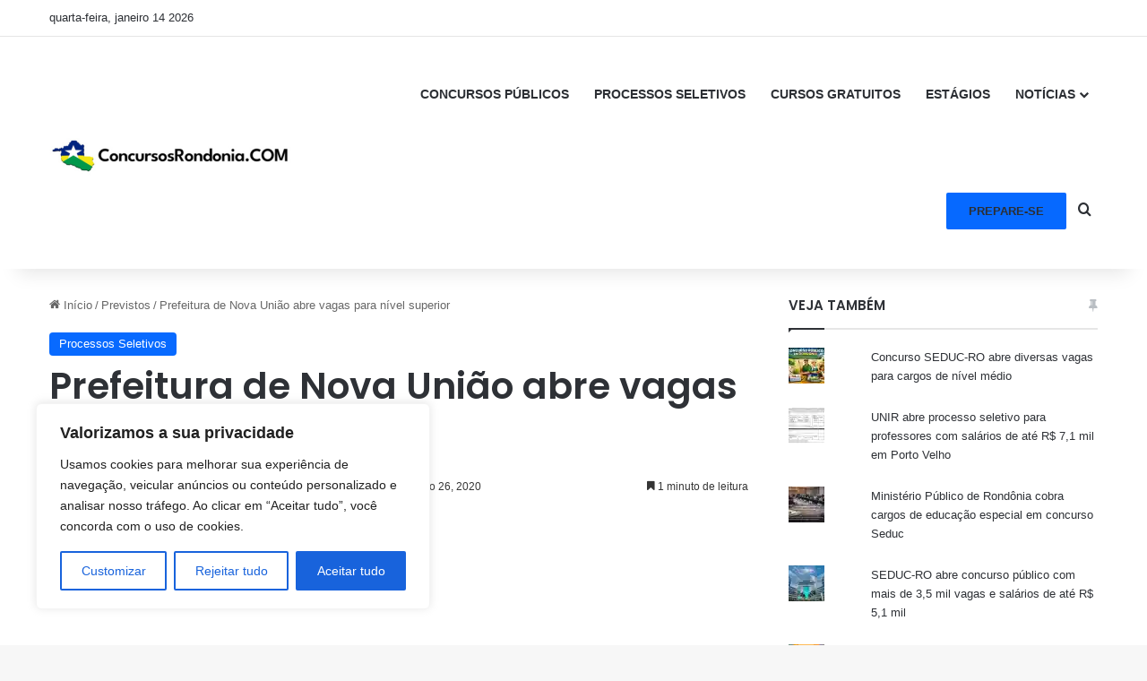

--- FILE ---
content_type: text/html; charset=UTF-8
request_url: https://concursosrondonia.com/vagas-abertas-prefeitura-de-nova-uniao-2020/
body_size: 67614
content:
<!DOCTYPE html>
<html lang="pt-BR" class="" data-skin="light">
<head>
	<meta charset="UTF-8" />
	<link rel="profile" href="https://gmpg.org/xfn/11" />
	<meta name='robots' content='index, follow, max-image-preview:large, max-snippet:-1, max-video-preview:-1' />
<script type="text/javascript">
/* <![CDATA[ */
window.koko_analytics = {"url":"https:\/\/concursosrondonia.com\/wp-admin\/admin-ajax.php?action=koko_analytics_collect","site_url":"https:\/\/concursosrondonia.com","post_id":12859,"path":"\/vagas-abertas-prefeitura-de-nova-uniao-2020\/","method":"cookie","use_cookie":true};
/* ]]> */
</script>
<script>window._wca = window._wca || [];</script>

	<!-- This site is optimized with the Yoast SEO plugin v26.7 - https://yoast.com/wordpress/plugins/seo/ -->
	<title>Prefeitura de Nova União abre vagas para nível superior | Concursos Rondônia 2025</title>
	<meta name="description" content="A Prefeitura de Nova União, Município de Rondônia, torna público o edital para profissionais do nível superior com duas vagas." />
	<link rel="canonical" href="https://concursosrondonia.com/vagas-abertas-prefeitura-de-nova-uniao-2020/" />
	<meta property="og:locale" content="pt_BR" />
	<meta property="og:type" content="article" />
	<meta property="og:title" content="Prefeitura de Nova União abre vagas para nível superior" />
	<meta property="og:description" content="A Prefeitura de Nova União, Município de Rondônia, torna público o edital para profissionais do nível superior com duas vagas." />
	<meta property="og:url" content="https://concursosrondonia.com/vagas-abertas-prefeitura-de-nova-uniao-2020/" />
	<meta property="og:site_name" content="Concursos Rondônia 2025" />
	<meta property="article:publisher" content="https://www.facebook.com/www.concursosrondonia/" />
	<meta property="article:author" content="https://www.facebook.com/www.concursosrondonia/" />
	<meta property="article:published_time" content="2020-09-26T18:20:15+00:00" />
	<meta property="og:image" content="https://concursosrondonia.com/wp-content/uploads/2023/12/uab-universidade-aberta-do-brasil.png" />
	<meta property="og:image:width" content="1200" />
	<meta property="og:image:height" content="675" />
	<meta property="og:image:type" content="image/png" />
	<meta name="author" content="Concursos Rondônia" />
	<meta name="twitter:card" content="summary_large_image" />
	<meta name="twitter:creator" content="@https://twitter.com/ConcursosRondon" />
	<meta name="twitter:site" content="@ConcursosRondon" />
	<meta name="twitter:label1" content="Escrito por" />
	<meta name="twitter:data1" content="Concursos Rondônia" />
	<meta name="twitter:label2" content="Est. tempo de leitura" />
	<meta name="twitter:data2" content="1 minuto" />
	<!-- / Yoast SEO plugin. -->


<link rel='dns-prefetch' href='//www.gstatic.com' />
<link rel='dns-prefetch' href='//stats.wp.com' />
<link rel='dns-prefetch' href='//v0.wordpress.com' />
<link rel="alternate" type="application/rss+xml" title="Feed para Concursos Rondônia 2025 &raquo;" href="https://concursosrondonia.com/feed/" />
<link rel="alternate" type="application/rss+xml" title="Feed de comentários para Concursos Rondônia 2025 &raquo;" href="https://concursosrondonia.com/comments/feed/" />
<link rel="alternate" type="application/rss+xml" title="Feed de comentários para Concursos Rondônia 2025 &raquo; Prefeitura de Nova União abre vagas para nível superior" href="https://concursosrondonia.com/vagas-abertas-prefeitura-de-nova-uniao-2020/feed/" />

		<style type="text/css">
			:root{				
			--tie-preset-gradient-1: linear-gradient(135deg, rgba(6, 147, 227, 1) 0%, rgb(155, 81, 224) 100%);
			--tie-preset-gradient-2: linear-gradient(135deg, rgb(122, 220, 180) 0%, rgb(0, 208, 130) 100%);
			--tie-preset-gradient-3: linear-gradient(135deg, rgba(252, 185, 0, 1) 0%, rgba(255, 105, 0, 1) 100%);
			--tie-preset-gradient-4: linear-gradient(135deg, rgba(255, 105, 0, 1) 0%, rgb(207, 46, 46) 100%);
			--tie-preset-gradient-5: linear-gradient(135deg, rgb(238, 238, 238) 0%, rgb(169, 184, 195) 100%);
			--tie-preset-gradient-6: linear-gradient(135deg, rgb(74, 234, 220) 0%, rgb(151, 120, 209) 20%, rgb(207, 42, 186) 40%, rgb(238, 44, 130) 60%, rgb(251, 105, 98) 80%, rgb(254, 248, 76) 100%);
			--tie-preset-gradient-7: linear-gradient(135deg, rgb(255, 206, 236) 0%, rgb(152, 150, 240) 100%);
			--tie-preset-gradient-8: linear-gradient(135deg, rgb(254, 205, 165) 0%, rgb(254, 45, 45) 50%, rgb(107, 0, 62) 100%);
			--tie-preset-gradient-9: linear-gradient(135deg, rgb(255, 203, 112) 0%, rgb(199, 81, 192) 50%, rgb(65, 88, 208) 100%);
			--tie-preset-gradient-10: linear-gradient(135deg, rgb(255, 245, 203) 0%, rgb(182, 227, 212) 50%, rgb(51, 167, 181) 100%);
			--tie-preset-gradient-11: linear-gradient(135deg, rgb(202, 248, 128) 0%, rgb(113, 206, 126) 100%);
			--tie-preset-gradient-12: linear-gradient(135deg, rgb(2, 3, 129) 0%, rgb(40, 116, 252) 100%);
			--tie-preset-gradient-13: linear-gradient(135deg, #4D34FA, #ad34fa);
			--tie-preset-gradient-14: linear-gradient(135deg, #0057FF, #31B5FF);
			--tie-preset-gradient-15: linear-gradient(135deg, #FF007A, #FF81BD);
			--tie-preset-gradient-16: linear-gradient(135deg, #14111E, #4B4462);
			--tie-preset-gradient-17: linear-gradient(135deg, #F32758, #FFC581);

			
					--main-nav-background: #FFFFFF;
					--main-nav-secondry-background: rgba(0,0,0,0.03);
					--main-nav-primary-color: #0088ff;
					--main-nav-contrast-primary-color: #FFFFFF;
					--main-nav-text-color: #2c2f34;
					--main-nav-secondry-text-color: rgba(0,0,0,0.5);
					--main-nav-main-border-color: rgba(0,0,0,0.1);
					--main-nav-secondry-border-color: rgba(0,0,0,0.08);
				
			}
		</style>
	<script type="application/ld+json" class="mwseo-schema">
{
    "@context": "https://schema.org",
    "@type": "Article",
    "headline": "Prefeitura de Nova Uni\u00e3o abre vagas para n\u00edvel superior",
    "description": "A Prefeitura de Nova Uni\u00e3o, munic\u00edpio de Rond\u00f4nia, torna p\u00fablico o edital para profissionais do n\u00edvel superior com duas vagas. Os novos profissionais ser\u00e3o contratados de forma EMERGENCIAL por meio de avalia\u00e7\u00e3o de An\u00e1lise de T\u00edtulos, para atender uma necessidade inadi\u00e1vel de excepcional interesse p\u00fablico. Em conformidade com o processo seletivo, o profissional recrutado tem \u2026",
    "datePublished": "2020-09-26T14:20:15-04:00",
    "dateModified": "2020-09-26T14:20:15-04:00",
    "author": {
        "@type": "Person",
        "name": "Concursos Rond\u00f4nia",
        "url": "https://concursosrondonia.com/author/concursos-rondonia/"
    },
    "publisher": {
        "@type": "Organization",
        "name": "Concursos Rond\u00f4nia 2025",
        "url": "https://concursosrondonia.com",
        "logo": {
            "@type": "ImageObject",
            "url": "https://concursosrondonia.com/wp-content/uploads/2023/09/cropped-Favorico-Logo-Concursos-RO.png"
        }
    },
    "image": "https://concursosrondonia.com/wp-content/uploads/2023/12/uab-universidade-aberta-do-brasil.png",
    "mainEntityOfPage": {
        "@type": "WebPage",
        "@id": "https://concursosrondonia.com/vagas-abertas-prefeitura-de-nova-uniao-2020/"
    }
}
</script>
<meta name="viewport" content="width=device-width, initial-scale=1.0" /><style id='wp-img-auto-sizes-contain-inline-css' type='text/css'>
img:is([sizes=auto i],[sizes^="auto," i]){contain-intrinsic-size:3000px 1500px}
/*# sourceURL=wp-img-auto-sizes-contain-inline-css */
</style>
<link rel='stylesheet' id='embedpress-css-css' href='https://concursosrondonia.com/wp-content/plugins/embedpress/assets/css/embedpress.css?ver=1767650588' type='text/css' media='all' />
<link rel='stylesheet' id='embedpress-blocks-style-css' href='https://concursosrondonia.com/wp-content/plugins/embedpress/assets/css/blocks.build.css?ver=1767650588' type='text/css' media='all' />
<link rel='stylesheet' id='embedpress-lazy-load-css-css' href='https://concursosrondonia.com/wp-content/plugins/embedpress/assets/css/lazy-load.css?ver=1767650588' type='text/css' media='all' />
<style id='wp-emoji-styles-inline-css' type='text/css'>

	img.wp-smiley, img.emoji {
		display: inline !important;
		border: none !important;
		box-shadow: none !important;
		height: 1em !important;
		width: 1em !important;
		margin: 0 0.07em !important;
		vertical-align: -0.1em !important;
		background: none !important;
		padding: 0 !important;
	}
/*# sourceURL=wp-emoji-styles-inline-css */
</style>
<style id='wp-block-library-inline-css' type='text/css'>
:root{--wp-block-synced-color:#7a00df;--wp-block-synced-color--rgb:122,0,223;--wp-bound-block-color:var(--wp-block-synced-color);--wp-editor-canvas-background:#ddd;--wp-admin-theme-color:#007cba;--wp-admin-theme-color--rgb:0,124,186;--wp-admin-theme-color-darker-10:#006ba1;--wp-admin-theme-color-darker-10--rgb:0,107,160.5;--wp-admin-theme-color-darker-20:#005a87;--wp-admin-theme-color-darker-20--rgb:0,90,135;--wp-admin-border-width-focus:2px}@media (min-resolution:192dpi){:root{--wp-admin-border-width-focus:1.5px}}.wp-element-button{cursor:pointer}:root .has-very-light-gray-background-color{background-color:#eee}:root .has-very-dark-gray-background-color{background-color:#313131}:root .has-very-light-gray-color{color:#eee}:root .has-very-dark-gray-color{color:#313131}:root .has-vivid-green-cyan-to-vivid-cyan-blue-gradient-background{background:linear-gradient(135deg,#00d084,#0693e3)}:root .has-purple-crush-gradient-background{background:linear-gradient(135deg,#34e2e4,#4721fb 50%,#ab1dfe)}:root .has-hazy-dawn-gradient-background{background:linear-gradient(135deg,#faaca8,#dad0ec)}:root .has-subdued-olive-gradient-background{background:linear-gradient(135deg,#fafae1,#67a671)}:root .has-atomic-cream-gradient-background{background:linear-gradient(135deg,#fdd79a,#004a59)}:root .has-nightshade-gradient-background{background:linear-gradient(135deg,#330968,#31cdcf)}:root .has-midnight-gradient-background{background:linear-gradient(135deg,#020381,#2874fc)}:root{--wp--preset--font-size--normal:16px;--wp--preset--font-size--huge:42px}.has-regular-font-size{font-size:1em}.has-larger-font-size{font-size:2.625em}.has-normal-font-size{font-size:var(--wp--preset--font-size--normal)}.has-huge-font-size{font-size:var(--wp--preset--font-size--huge)}.has-text-align-center{text-align:center}.has-text-align-left{text-align:left}.has-text-align-right{text-align:right}.has-fit-text{white-space:nowrap!important}#end-resizable-editor-section{display:none}.aligncenter{clear:both}.items-justified-left{justify-content:flex-start}.items-justified-center{justify-content:center}.items-justified-right{justify-content:flex-end}.items-justified-space-between{justify-content:space-between}.screen-reader-text{border:0;clip-path:inset(50%);height:1px;margin:-1px;overflow:hidden;padding:0;position:absolute;width:1px;word-wrap:normal!important}.screen-reader-text:focus{background-color:#ddd;clip-path:none;color:#444;display:block;font-size:1em;height:auto;left:5px;line-height:normal;padding:15px 23px 14px;text-decoration:none;top:5px;width:auto;z-index:100000}html :where(.has-border-color){border-style:solid}html :where([style*=border-top-color]){border-top-style:solid}html :where([style*=border-right-color]){border-right-style:solid}html :where([style*=border-bottom-color]){border-bottom-style:solid}html :where([style*=border-left-color]){border-left-style:solid}html :where([style*=border-width]){border-style:solid}html :where([style*=border-top-width]){border-top-style:solid}html :where([style*=border-right-width]){border-right-style:solid}html :where([style*=border-bottom-width]){border-bottom-style:solid}html :where([style*=border-left-width]){border-left-style:solid}html :where(img[class*=wp-image-]){height:auto;max-width:100%}:where(figure){margin:0 0 1em}html :where(.is-position-sticky){--wp-admin--admin-bar--position-offset:var(--wp-admin--admin-bar--height,0px)}@media screen and (max-width:600px){html :where(.is-position-sticky){--wp-admin--admin-bar--position-offset:0px}}

/*# sourceURL=wp-block-library-inline-css */
</style><style id='global-styles-inline-css' type='text/css'>
:root{--wp--preset--aspect-ratio--square: 1;--wp--preset--aspect-ratio--4-3: 4/3;--wp--preset--aspect-ratio--3-4: 3/4;--wp--preset--aspect-ratio--3-2: 3/2;--wp--preset--aspect-ratio--2-3: 2/3;--wp--preset--aspect-ratio--16-9: 16/9;--wp--preset--aspect-ratio--9-16: 9/16;--wp--preset--color--black: #000000;--wp--preset--color--cyan-bluish-gray: #abb8c3;--wp--preset--color--white: #ffffff;--wp--preset--color--pale-pink: #f78da7;--wp--preset--color--vivid-red: #cf2e2e;--wp--preset--color--luminous-vivid-orange: #ff6900;--wp--preset--color--luminous-vivid-amber: #fcb900;--wp--preset--color--light-green-cyan: #7bdcb5;--wp--preset--color--vivid-green-cyan: #00d084;--wp--preset--color--pale-cyan-blue: #8ed1fc;--wp--preset--color--vivid-cyan-blue: #0693e3;--wp--preset--color--vivid-purple: #9b51e0;--wp--preset--color--global-color: #0088ff;--wp--preset--gradient--vivid-cyan-blue-to-vivid-purple: linear-gradient(135deg,rgb(6,147,227) 0%,rgb(155,81,224) 100%);--wp--preset--gradient--light-green-cyan-to-vivid-green-cyan: linear-gradient(135deg,rgb(122,220,180) 0%,rgb(0,208,130) 100%);--wp--preset--gradient--luminous-vivid-amber-to-luminous-vivid-orange: linear-gradient(135deg,rgb(252,185,0) 0%,rgb(255,105,0) 100%);--wp--preset--gradient--luminous-vivid-orange-to-vivid-red: linear-gradient(135deg,rgb(255,105,0) 0%,rgb(207,46,46) 100%);--wp--preset--gradient--very-light-gray-to-cyan-bluish-gray: linear-gradient(135deg,rgb(238,238,238) 0%,rgb(169,184,195) 100%);--wp--preset--gradient--cool-to-warm-spectrum: linear-gradient(135deg,rgb(74,234,220) 0%,rgb(151,120,209) 20%,rgb(207,42,186) 40%,rgb(238,44,130) 60%,rgb(251,105,98) 80%,rgb(254,248,76) 100%);--wp--preset--gradient--blush-light-purple: linear-gradient(135deg,rgb(255,206,236) 0%,rgb(152,150,240) 100%);--wp--preset--gradient--blush-bordeaux: linear-gradient(135deg,rgb(254,205,165) 0%,rgb(254,45,45) 50%,rgb(107,0,62) 100%);--wp--preset--gradient--luminous-dusk: linear-gradient(135deg,rgb(255,203,112) 0%,rgb(199,81,192) 50%,rgb(65,88,208) 100%);--wp--preset--gradient--pale-ocean: linear-gradient(135deg,rgb(255,245,203) 0%,rgb(182,227,212) 50%,rgb(51,167,181) 100%);--wp--preset--gradient--electric-grass: linear-gradient(135deg,rgb(202,248,128) 0%,rgb(113,206,126) 100%);--wp--preset--gradient--midnight: linear-gradient(135deg,rgb(2,3,129) 0%,rgb(40,116,252) 100%);--wp--preset--font-size--small: 13px;--wp--preset--font-size--medium: 20px;--wp--preset--font-size--large: 36px;--wp--preset--font-size--x-large: 42px;--wp--preset--spacing--20: 0.44rem;--wp--preset--spacing--30: 0.67rem;--wp--preset--spacing--40: 1rem;--wp--preset--spacing--50: 1.5rem;--wp--preset--spacing--60: 2.25rem;--wp--preset--spacing--70: 3.38rem;--wp--preset--spacing--80: 5.06rem;--wp--preset--shadow--natural: 6px 6px 9px rgba(0, 0, 0, 0.2);--wp--preset--shadow--deep: 12px 12px 50px rgba(0, 0, 0, 0.4);--wp--preset--shadow--sharp: 6px 6px 0px rgba(0, 0, 0, 0.2);--wp--preset--shadow--outlined: 6px 6px 0px -3px rgb(255, 255, 255), 6px 6px rgb(0, 0, 0);--wp--preset--shadow--crisp: 6px 6px 0px rgb(0, 0, 0);}:where(.is-layout-flex){gap: 0.5em;}:where(.is-layout-grid){gap: 0.5em;}body .is-layout-flex{display: flex;}.is-layout-flex{flex-wrap: wrap;align-items: center;}.is-layout-flex > :is(*, div){margin: 0;}body .is-layout-grid{display: grid;}.is-layout-grid > :is(*, div){margin: 0;}:where(.wp-block-columns.is-layout-flex){gap: 2em;}:where(.wp-block-columns.is-layout-grid){gap: 2em;}:where(.wp-block-post-template.is-layout-flex){gap: 1.25em;}:where(.wp-block-post-template.is-layout-grid){gap: 1.25em;}.has-black-color{color: var(--wp--preset--color--black) !important;}.has-cyan-bluish-gray-color{color: var(--wp--preset--color--cyan-bluish-gray) !important;}.has-white-color{color: var(--wp--preset--color--white) !important;}.has-pale-pink-color{color: var(--wp--preset--color--pale-pink) !important;}.has-vivid-red-color{color: var(--wp--preset--color--vivid-red) !important;}.has-luminous-vivid-orange-color{color: var(--wp--preset--color--luminous-vivid-orange) !important;}.has-luminous-vivid-amber-color{color: var(--wp--preset--color--luminous-vivid-amber) !important;}.has-light-green-cyan-color{color: var(--wp--preset--color--light-green-cyan) !important;}.has-vivid-green-cyan-color{color: var(--wp--preset--color--vivid-green-cyan) !important;}.has-pale-cyan-blue-color{color: var(--wp--preset--color--pale-cyan-blue) !important;}.has-vivid-cyan-blue-color{color: var(--wp--preset--color--vivid-cyan-blue) !important;}.has-vivid-purple-color{color: var(--wp--preset--color--vivid-purple) !important;}.has-black-background-color{background-color: var(--wp--preset--color--black) !important;}.has-cyan-bluish-gray-background-color{background-color: var(--wp--preset--color--cyan-bluish-gray) !important;}.has-white-background-color{background-color: var(--wp--preset--color--white) !important;}.has-pale-pink-background-color{background-color: var(--wp--preset--color--pale-pink) !important;}.has-vivid-red-background-color{background-color: var(--wp--preset--color--vivid-red) !important;}.has-luminous-vivid-orange-background-color{background-color: var(--wp--preset--color--luminous-vivid-orange) !important;}.has-luminous-vivid-amber-background-color{background-color: var(--wp--preset--color--luminous-vivid-amber) !important;}.has-light-green-cyan-background-color{background-color: var(--wp--preset--color--light-green-cyan) !important;}.has-vivid-green-cyan-background-color{background-color: var(--wp--preset--color--vivid-green-cyan) !important;}.has-pale-cyan-blue-background-color{background-color: var(--wp--preset--color--pale-cyan-blue) !important;}.has-vivid-cyan-blue-background-color{background-color: var(--wp--preset--color--vivid-cyan-blue) !important;}.has-vivid-purple-background-color{background-color: var(--wp--preset--color--vivid-purple) !important;}.has-black-border-color{border-color: var(--wp--preset--color--black) !important;}.has-cyan-bluish-gray-border-color{border-color: var(--wp--preset--color--cyan-bluish-gray) !important;}.has-white-border-color{border-color: var(--wp--preset--color--white) !important;}.has-pale-pink-border-color{border-color: var(--wp--preset--color--pale-pink) !important;}.has-vivid-red-border-color{border-color: var(--wp--preset--color--vivid-red) !important;}.has-luminous-vivid-orange-border-color{border-color: var(--wp--preset--color--luminous-vivid-orange) !important;}.has-luminous-vivid-amber-border-color{border-color: var(--wp--preset--color--luminous-vivid-amber) !important;}.has-light-green-cyan-border-color{border-color: var(--wp--preset--color--light-green-cyan) !important;}.has-vivid-green-cyan-border-color{border-color: var(--wp--preset--color--vivid-green-cyan) !important;}.has-pale-cyan-blue-border-color{border-color: var(--wp--preset--color--pale-cyan-blue) !important;}.has-vivid-cyan-blue-border-color{border-color: var(--wp--preset--color--vivid-cyan-blue) !important;}.has-vivid-purple-border-color{border-color: var(--wp--preset--color--vivid-purple) !important;}.has-vivid-cyan-blue-to-vivid-purple-gradient-background{background: var(--wp--preset--gradient--vivid-cyan-blue-to-vivid-purple) !important;}.has-light-green-cyan-to-vivid-green-cyan-gradient-background{background: var(--wp--preset--gradient--light-green-cyan-to-vivid-green-cyan) !important;}.has-luminous-vivid-amber-to-luminous-vivid-orange-gradient-background{background: var(--wp--preset--gradient--luminous-vivid-amber-to-luminous-vivid-orange) !important;}.has-luminous-vivid-orange-to-vivid-red-gradient-background{background: var(--wp--preset--gradient--luminous-vivid-orange-to-vivid-red) !important;}.has-very-light-gray-to-cyan-bluish-gray-gradient-background{background: var(--wp--preset--gradient--very-light-gray-to-cyan-bluish-gray) !important;}.has-cool-to-warm-spectrum-gradient-background{background: var(--wp--preset--gradient--cool-to-warm-spectrum) !important;}.has-blush-light-purple-gradient-background{background: var(--wp--preset--gradient--blush-light-purple) !important;}.has-blush-bordeaux-gradient-background{background: var(--wp--preset--gradient--blush-bordeaux) !important;}.has-luminous-dusk-gradient-background{background: var(--wp--preset--gradient--luminous-dusk) !important;}.has-pale-ocean-gradient-background{background: var(--wp--preset--gradient--pale-ocean) !important;}.has-electric-grass-gradient-background{background: var(--wp--preset--gradient--electric-grass) !important;}.has-midnight-gradient-background{background: var(--wp--preset--gradient--midnight) !important;}.has-small-font-size{font-size: var(--wp--preset--font-size--small) !important;}.has-medium-font-size{font-size: var(--wp--preset--font-size--medium) !important;}.has-large-font-size{font-size: var(--wp--preset--font-size--large) !important;}.has-x-large-font-size{font-size: var(--wp--preset--font-size--x-large) !important;}
/*# sourceURL=global-styles-inline-css */
</style>

<style id='classic-theme-styles-inline-css' type='text/css'>
/*! This file is auto-generated */
.wp-block-button__link{color:#fff;background-color:#32373c;border-radius:9999px;box-shadow:none;text-decoration:none;padding:calc(.667em + 2px) calc(1.333em + 2px);font-size:1.125em}.wp-block-file__button{background:#32373c;color:#fff;text-decoration:none}
/*# sourceURL=/wp-includes/css/classic-themes.min.css */
</style>
<link rel='stylesheet' id='dashicons-css' href='https://concursosrondonia.com/wp-includes/css/dashicons.min.css?ver=6.9' type='text/css' media='all' />
<link rel='stylesheet' id='admin-bar-css' href='https://concursosrondonia.com/wp-includes/css/admin-bar.min.css?ver=6.9' type='text/css' media='all' />
<style id='admin-bar-inline-css' type='text/css'>

    /* Hide CanvasJS credits for P404 charts specifically */
    #p404RedirectChart .canvasjs-chart-credit {
        display: none !important;
    }
    
    #p404RedirectChart canvas {
        border-radius: 6px;
    }

    .p404-redirect-adminbar-weekly-title {
        font-weight: bold;
        font-size: 14px;
        color: #fff;
        margin-bottom: 6px;
    }

    #wpadminbar #wp-admin-bar-p404_free_top_button .ab-icon:before {
        content: "\f103";
        color: #dc3545;
        top: 3px;
    }
    
    #wp-admin-bar-p404_free_top_button .ab-item {
        min-width: 80px !important;
        padding: 0px !important;
    }
    
    /* Ensure proper positioning and z-index for P404 dropdown */
    .p404-redirect-adminbar-dropdown-wrap { 
        min-width: 0; 
        padding: 0;
        position: static !important;
    }
    
    #wpadminbar #wp-admin-bar-p404_free_top_button_dropdown {
        position: static !important;
    }
    
    #wpadminbar #wp-admin-bar-p404_free_top_button_dropdown .ab-item {
        padding: 0 !important;
        margin: 0 !important;
    }
    
    .p404-redirect-dropdown-container {
        min-width: 340px;
        padding: 18px 18px 12px 18px;
        background: #23282d !important;
        color: #fff;
        border-radius: 12px;
        box-shadow: 0 8px 32px rgba(0,0,0,0.25);
        margin-top: 10px;
        position: relative !important;
        z-index: 999999 !important;
        display: block !important;
        border: 1px solid #444;
    }
    
    /* Ensure P404 dropdown appears on hover */
    #wpadminbar #wp-admin-bar-p404_free_top_button .p404-redirect-dropdown-container { 
        display: none !important;
    }
    
    #wpadminbar #wp-admin-bar-p404_free_top_button:hover .p404-redirect-dropdown-container { 
        display: block !important;
    }
    
    #wpadminbar #wp-admin-bar-p404_free_top_button:hover #wp-admin-bar-p404_free_top_button_dropdown .p404-redirect-dropdown-container {
        display: block !important;
    }
    
    .p404-redirect-card {
        background: #2c3338;
        border-radius: 8px;
        padding: 18px 18px 12px 18px;
        box-shadow: 0 2px 8px rgba(0,0,0,0.07);
        display: flex;
        flex-direction: column;
        align-items: flex-start;
        border: 1px solid #444;
    }
    
    .p404-redirect-btn {
        display: inline-block;
        background: #dc3545;
        color: #fff !important;
        font-weight: bold;
        padding: 5px 22px;
        border-radius: 8px;
        text-decoration: none;
        font-size: 17px;
        transition: background 0.2s, box-shadow 0.2s;
        margin-top: 8px;
        box-shadow: 0 2px 8px rgba(220,53,69,0.15);
        text-align: center;
        line-height: 1.6;
    }
    
    .p404-redirect-btn:hover {
        background: #c82333;
        color: #fff !important;
        box-shadow: 0 4px 16px rgba(220,53,69,0.25);
    }
    
    /* Prevent conflicts with other admin bar dropdowns */
    #wpadminbar .ab-top-menu > li:hover > .ab-item,
    #wpadminbar .ab-top-menu > li.hover > .ab-item {
        z-index: auto;
    }
    
    #wpadminbar #wp-admin-bar-p404_free_top_button:hover > .ab-item {
        z-index: 999998 !important;
    }
    

			.admin-bar {
				position: inherit !important;
				top: auto !important;
			}
			.admin-bar .goog-te-banner-frame {
				top: 32px !important
			}
			@media screen and (max-width: 782px) {
				.admin-bar .goog-te-banner-frame {
					top: 46px !important;
				}
			}
			@media screen and (max-width: 480px) {
				.admin-bar .goog-te-banner-frame {
					position: absolute;
				}
			}
		
/*# sourceURL=admin-bar-inline-css */
</style>
<link rel='stylesheet' id='wpa-css-css' href='https://concursosrondonia.com/wp-content/plugins/honeypot/includes/css/wpa.css?ver=2.3.04' type='text/css' media='all' />
<link rel='stylesheet' id='wthf-style-css' href='https://concursosrondonia.com/wp-content/plugins/was-this-article-helpful/css/style.css?ver=6.9' type='text/css' media='all' />
<link rel='stylesheet' id='tie-css-woocommerce-css' href='https://concursosrondonia.com/wp-content/themes/jannah/assets/css/plugins/woocommerce.min.css?ver=7.6.3' type='text/css' media='all' />
<style id='woocommerce-inline-inline-css' type='text/css'>
.woocommerce form .form-row .required { visibility: visible; }
/*# sourceURL=woocommerce-inline-inline-css */
</style>
<link rel='stylesheet' id='wp_automatic_gallery_style-css' href='https://concursosrondonia.com/wp-content/plugins/wp-automatic/css/wp-automatic.css?ver=1.0.0' type='text/css' media='all' />
<link rel='stylesheet' id='taxopress-frontend-css-css' href='https://concursosrondonia.com/wp-content/plugins/simple-tags/assets/frontend/css/frontend.css?ver=3.43.0' type='text/css' media='all' />
<link rel='stylesheet' id='wpel-style-css' href='https://concursosrondonia.com/wp-content/plugins/wp-external-links/public/css/wpel.css?ver=2.63' type='text/css' media='all' />
<link rel='stylesheet' id='tie-css-base-css' href='https://concursosrondonia.com/wp-content/themes/jannah/assets/css/base.min.css?ver=7.6.3' type='text/css' media='all' />
<link rel='stylesheet' id='tie-css-styles-css' href='https://concursosrondonia.com/wp-content/themes/jannah/assets/css/style.min.css?ver=7.6.3' type='text/css' media='all' />
<link rel='stylesheet' id='tie-css-widgets-css' href='https://concursosrondonia.com/wp-content/themes/jannah/assets/css/widgets.min.css?ver=7.6.3' type='text/css' media='all' />
<link rel='stylesheet' id='tie-css-helpers-css' href='https://concursosrondonia.com/wp-content/themes/jannah/assets/css/helpers.min.css?ver=7.6.3' type='text/css' media='all' />
<link rel='stylesheet' id='tie-fontawesome5-css' href='https://concursosrondonia.com/wp-content/themes/jannah/assets/css/fontawesome.css?ver=7.6.3' type='text/css' media='all' />
<link rel='stylesheet' id='tie-css-ilightbox-css' href='https://concursosrondonia.com/wp-content/themes/jannah/assets/ilightbox/dark-skin/skin.css?ver=7.6.3' type='text/css' media='all' />
<link rel='stylesheet' id='tie-css-single-css' href='https://concursosrondonia.com/wp-content/themes/jannah/assets/css/single.min.css?ver=7.6.3' type='text/css' media='all' />
<link rel='stylesheet' id='tie-css-print-css' href='https://concursosrondonia.com/wp-content/themes/jannah/assets/css/print.css?ver=7.6.3' type='text/css' media='print' />
<style id='tie-css-print-inline-css' type='text/css'>
.wf-active .logo-text,.wf-active h1,.wf-active h2,.wf-active h3,.wf-active h4,.wf-active h5,.wf-active h6,.wf-active .the-subtitle{font-family: 'Poppins';}#tie-container a.post-title:hover,#tie-container .post-title a:hover,#tie-container .thumb-overlay .thumb-title a:hover{background-size: 100% 2px;text-decoration: none !important;}a.post-title,.post-title a{background-image: linear-gradient(to bottom,#000 0%,#000 98%);background-size: 0 1px;background-repeat: no-repeat;background-position: left 100%;color: #000;}.dark-skin a.post-title,.dark-skin .post-title a{color: #fff;background-image: linear-gradient(to bottom,#fff 0%,#fff 98%);}
/*# sourceURL=tie-css-print-inline-css */
</style>
<link rel='stylesheet' id='wp-block-paragraph-css' href='https://concursosrondonia.com/wp-includes/blocks/paragraph/style.min.css?ver=6.9' type='text/css' media='all' />
<script type="text/javascript" id="cookie-law-info-js-extra">
/* <![CDATA[ */
var _ckyConfig = {"_ipData":[],"_assetsURL":"https://concursosrondonia.com/wp-content/plugins/cookie-law-info/lite/frontend/images/","_publicURL":"https://concursosrondonia.com","_expiry":"365","_categories":[{"name":"Necess\u00e1rio","slug":"necessary","isNecessary":true,"ccpaDoNotSell":true,"cookies":[],"active":true,"defaultConsent":{"gdpr":true,"ccpa":true}},{"name":"Funcional","slug":"functional","isNecessary":false,"ccpaDoNotSell":true,"cookies":[],"active":true,"defaultConsent":{"gdpr":false,"ccpa":false}},{"name":"Anal\u00edtico","slug":"analytics","isNecessary":false,"ccpaDoNotSell":true,"cookies":[],"active":true,"defaultConsent":{"gdpr":false,"ccpa":false}},{"name":"Desempenho","slug":"performance","isNecessary":false,"ccpaDoNotSell":true,"cookies":[],"active":true,"defaultConsent":{"gdpr":false,"ccpa":false}},{"name":"Publicidade","slug":"advertisement","isNecessary":false,"ccpaDoNotSell":true,"cookies":[],"active":true,"defaultConsent":{"gdpr":false,"ccpa":false}}],"_activeLaw":"gdpr","_rootDomain":"","_block":"1","_showBanner":"1","_bannerConfig":{"settings":{"type":"box","preferenceCenterType":"popup","position":"bottom-left","applicableLaw":"gdpr"},"behaviours":{"reloadBannerOnAccept":false,"loadAnalyticsByDefault":false,"animations":{"onLoad":"animate","onHide":"sticky"}},"config":{"revisitConsent":{"status":true,"tag":"revisit-consent","position":"bottom-left","meta":{"url":"#"},"styles":{"background-color":"#0056a7"},"elements":{"title":{"type":"text","tag":"revisit-consent-title","status":true,"styles":{"color":"#0056a7"}}}},"preferenceCenter":{"toggle":{"status":true,"tag":"detail-category-toggle","type":"toggle","states":{"active":{"styles":{"background-color":"#1863DC"}},"inactive":{"styles":{"background-color":"#D0D5D2"}}}}},"categoryPreview":{"status":false,"toggle":{"status":true,"tag":"detail-category-preview-toggle","type":"toggle","states":{"active":{"styles":{"background-color":"#1863DC"}},"inactive":{"styles":{"background-color":"#D0D5D2"}}}}},"videoPlaceholder":{"status":true,"styles":{"background-color":"#000000","border-color":"#000000","color":"#ffffff"}},"readMore":{"status":false,"tag":"readmore-button","type":"link","meta":{"noFollow":true,"newTab":true},"styles":{"color":"#1863dc","background-color":"transparent","border-color":"transparent"}},"showMore":{"status":true,"tag":"show-desc-button","type":"button","styles":{"color":"#1863DC"}},"showLess":{"status":true,"tag":"hide-desc-button","type":"button","styles":{"color":"#1863DC"}},"alwaysActive":{"status":true,"tag":"always-active","styles":{"color":"#008000"}},"manualLinks":{"status":true,"tag":"manual-links","type":"link","styles":{"color":"#1863DC"}},"auditTable":{"status":true},"optOption":{"status":true,"toggle":{"status":true,"tag":"optout-option-toggle","type":"toggle","states":{"active":{"styles":{"background-color":"#1863dc"}},"inactive":{"styles":{"background-color":"#FFFFFF"}}}}}}},"_version":"3.3.9.1","_logConsent":"1","_tags":[{"tag":"accept-button","styles":{"color":"#FFFFFF","background-color":"#1863dc","border-color":"#1863dc"}},{"tag":"reject-button","styles":{"color":"#1863dc","background-color":"transparent","border-color":"#1863dc"}},{"tag":"settings-button","styles":{"color":"#1863dc","background-color":"transparent","border-color":"#1863dc"}},{"tag":"readmore-button","styles":{"color":"#1863dc","background-color":"transparent","border-color":"transparent"}},{"tag":"donotsell-button","styles":{"color":"#1863dc","background-color":"transparent","border-color":"transparent"}},{"tag":"show-desc-button","styles":{"color":"#1863DC"}},{"tag":"hide-desc-button","styles":{"color":"#1863DC"}},{"tag":"cky-always-active","styles":[]},{"tag":"cky-link","styles":[]},{"tag":"accept-button","styles":{"color":"#FFFFFF","background-color":"#1863dc","border-color":"#1863dc"}},{"tag":"revisit-consent","styles":{"background-color":"#0056a7"}}],"_shortCodes":[{"key":"cky_readmore","content":"\u003Ca href=\"http://concursosrondonia.com/politica-de-privacidade/\" class=\"cky-policy\" aria-label=\"Pol\u00edtica de Cookies\" target=\"_blank\" rel=\"noopener\" data-cky-tag=\"readmore-button\"\u003EPol\u00edtica de Cookies\u003C/a\u003E","tag":"readmore-button","status":false,"attributes":{"rel":"nofollow","target":"_blank"}},{"key":"cky_show_desc","content":"\u003Cbutton class=\"cky-show-desc-btn\" data-cky-tag=\"show-desc-button\" aria-label=\"Mostre mais\"\u003EMostre mais\u003C/button\u003E","tag":"show-desc-button","status":true,"attributes":[]},{"key":"cky_hide_desc","content":"\u003Cbutton class=\"cky-show-desc-btn\" data-cky-tag=\"hide-desc-button\" aria-label=\"Mostre menos\"\u003EMostre menos\u003C/button\u003E","tag":"hide-desc-button","status":true,"attributes":[]},{"key":"cky_optout_show_desc","content":"[cky_optout_show_desc]","tag":"optout-show-desc-button","status":true,"attributes":[]},{"key":"cky_optout_hide_desc","content":"[cky_optout_hide_desc]","tag":"optout-hide-desc-button","status":true,"attributes":[]},{"key":"cky_category_toggle_label","content":"[cky_{{status}}_category_label] [cky_preference_{{category_slug}}_title]","tag":"","status":true,"attributes":[]},{"key":"cky_enable_category_label","content":"Enable","tag":"","status":true,"attributes":[]},{"key":"cky_disable_category_label","content":"Disable","tag":"","status":true,"attributes":[]},{"key":"cky_video_placeholder","content":"\u003Cdiv class=\"video-placeholder-normal\" data-cky-tag=\"video-placeholder\" id=\"[UNIQUEID]\"\u003E\u003Cp class=\"video-placeholder-text-normal\" data-cky-tag=\"placeholder-title\"\u003EPor favor aceite cookies para acessar este conte\u00fado\u003C/p\u003E\u003C/div\u003E","tag":"","status":true,"attributes":[]},{"key":"cky_enable_optout_label","content":"Enable","tag":"","status":true,"attributes":[]},{"key":"cky_disable_optout_label","content":"Disable","tag":"","status":true,"attributes":[]},{"key":"cky_optout_toggle_label","content":"[cky_{{status}}_optout_label] [cky_optout_option_title]","tag":"","status":true,"attributes":[]},{"key":"cky_optout_option_title","content":"Do Not Sell or Share My Personal Information","tag":"","status":true,"attributes":[]},{"key":"cky_optout_close_label","content":"Close","tag":"","status":true,"attributes":[]},{"key":"cky_preference_close_label","content":"Close","tag":"","status":true,"attributes":[]}],"_rtl":"","_language":"en","_providersToBlock":[]};
var _ckyStyles = {"css":".cky-overlay{background: #000000; opacity: 0.4; position: fixed; top: 0; left: 0; width: 100%; height: 100%; z-index: 99999999;}.cky-hide{display: none;}.cky-btn-revisit-wrapper{display: flex; align-items: center; justify-content: center; background: #0056a7; width: 45px; height: 45px; border-radius: 50%; position: fixed; z-index: 999999; cursor: pointer;}.cky-revisit-bottom-left{bottom: 15px; left: 15px;}.cky-revisit-bottom-right{bottom: 15px; right: 15px;}.cky-btn-revisit-wrapper .cky-btn-revisit{display: flex; align-items: center; justify-content: center; background: none; border: none; cursor: pointer; position: relative; margin: 0; padding: 0;}.cky-btn-revisit-wrapper .cky-btn-revisit img{max-width: fit-content; margin: 0; height: 30px; width: 30px;}.cky-revisit-bottom-left:hover::before{content: attr(data-tooltip); position: absolute; background: #4e4b66; color: #ffffff; left: calc(100% + 7px); font-size: 12px; line-height: 16px; width: max-content; padding: 4px 8px; border-radius: 4px;}.cky-revisit-bottom-left:hover::after{position: absolute; content: \"\"; border: 5px solid transparent; left: calc(100% + 2px); border-left-width: 0; border-right-color: #4e4b66;}.cky-revisit-bottom-right:hover::before{content: attr(data-tooltip); position: absolute; background: #4e4b66; color: #ffffff; right: calc(100% + 7px); font-size: 12px; line-height: 16px; width: max-content; padding: 4px 8px; border-radius: 4px;}.cky-revisit-bottom-right:hover::after{position: absolute; content: \"\"; border: 5px solid transparent; right: calc(100% + 2px); border-right-width: 0; border-left-color: #4e4b66;}.cky-revisit-hide{display: none;}.cky-consent-container{position: fixed; width: 440px; box-sizing: border-box; z-index: 9999999; border-radius: 6px;}.cky-consent-container .cky-consent-bar{background: #ffffff; border: 1px solid; padding: 20px 26px; box-shadow: 0 -1px 10px 0 #acabab4d; border-radius: 6px;}.cky-box-bottom-left{bottom: 40px; left: 40px;}.cky-box-bottom-right{bottom: 40px; right: 40px;}.cky-box-top-left{top: 40px; left: 40px;}.cky-box-top-right{top: 40px; right: 40px;}.cky-custom-brand-logo-wrapper .cky-custom-brand-logo{width: 100px; height: auto; margin: 0 0 12px 0;}.cky-notice .cky-title{color: #212121; font-weight: 700; font-size: 18px; line-height: 24px; margin: 0 0 12px 0;}.cky-notice-des *,.cky-preference-content-wrapper *,.cky-accordion-header-des *,.cky-gpc-wrapper .cky-gpc-desc *{font-size: 14px;}.cky-notice-des{color: #212121; font-size: 14px; line-height: 24px; font-weight: 400;}.cky-notice-des img{height: 25px; width: 25px;}.cky-consent-bar .cky-notice-des p,.cky-gpc-wrapper .cky-gpc-desc p,.cky-preference-body-wrapper .cky-preference-content-wrapper p,.cky-accordion-header-wrapper .cky-accordion-header-des p,.cky-cookie-des-table li div:last-child p{color: inherit; margin-top: 0; overflow-wrap: break-word;}.cky-notice-des P:last-child,.cky-preference-content-wrapper p:last-child,.cky-cookie-des-table li div:last-child p:last-child,.cky-gpc-wrapper .cky-gpc-desc p:last-child{margin-bottom: 0;}.cky-notice-des a.cky-policy,.cky-notice-des button.cky-policy{font-size: 14px; color: #1863dc; white-space: nowrap; cursor: pointer; background: transparent; border: 1px solid; text-decoration: underline;}.cky-notice-des button.cky-policy{padding: 0;}.cky-notice-des a.cky-policy:focus-visible,.cky-notice-des button.cky-policy:focus-visible,.cky-preference-content-wrapper .cky-show-desc-btn:focus-visible,.cky-accordion-header .cky-accordion-btn:focus-visible,.cky-preference-header .cky-btn-close:focus-visible,.cky-switch input[type=\"checkbox\"]:focus-visible,.cky-footer-wrapper a:focus-visible,.cky-btn:focus-visible{outline: 2px solid #1863dc; outline-offset: 2px;}.cky-btn:focus:not(:focus-visible),.cky-accordion-header .cky-accordion-btn:focus:not(:focus-visible),.cky-preference-content-wrapper .cky-show-desc-btn:focus:not(:focus-visible),.cky-btn-revisit-wrapper .cky-btn-revisit:focus:not(:focus-visible),.cky-preference-header .cky-btn-close:focus:not(:focus-visible),.cky-consent-bar .cky-banner-btn-close:focus:not(:focus-visible){outline: 0;}button.cky-show-desc-btn:not(:hover):not(:active){color: #1863dc; background: transparent;}button.cky-accordion-btn:not(:hover):not(:active),button.cky-banner-btn-close:not(:hover):not(:active),button.cky-btn-revisit:not(:hover):not(:active),button.cky-btn-close:not(:hover):not(:active){background: transparent;}.cky-consent-bar button:hover,.cky-modal.cky-modal-open button:hover,.cky-consent-bar button:focus,.cky-modal.cky-modal-open button:focus{text-decoration: none;}.cky-notice-btn-wrapper{display: flex; justify-content: flex-start; align-items: center; flex-wrap: wrap; margin-top: 16px;}.cky-notice-btn-wrapper .cky-btn{text-shadow: none; box-shadow: none;}.cky-btn{flex: auto; max-width: 100%; font-size: 14px; font-family: inherit; line-height: 24px; padding: 8px; font-weight: 500; margin: 0 8px 0 0; border-radius: 2px; cursor: pointer; text-align: center; text-transform: none; min-height: 0;}.cky-btn:hover{opacity: 0.8;}.cky-btn-customize{color: #1863dc; background: transparent; border: 2px solid #1863dc;}.cky-btn-reject{color: #1863dc; background: transparent; border: 2px solid #1863dc;}.cky-btn-accept{background: #1863dc; color: #ffffff; border: 2px solid #1863dc;}.cky-btn:last-child{margin-right: 0;}@media (max-width: 576px){.cky-box-bottom-left{bottom: 0; left: 0;}.cky-box-bottom-right{bottom: 0; right: 0;}.cky-box-top-left{top: 0; left: 0;}.cky-box-top-right{top: 0; right: 0;}}@media (max-width: 440px){.cky-box-bottom-left, .cky-box-bottom-right, .cky-box-top-left, .cky-box-top-right{width: 100%; max-width: 100%;}.cky-consent-container .cky-consent-bar{padding: 20px 0;}.cky-custom-brand-logo-wrapper, .cky-notice .cky-title, .cky-notice-des, .cky-notice-btn-wrapper{padding: 0 24px;}.cky-notice-des{max-height: 40vh; overflow-y: scroll;}.cky-notice-btn-wrapper{flex-direction: column; margin-top: 0;}.cky-btn{width: 100%; margin: 10px 0 0 0;}.cky-notice-btn-wrapper .cky-btn-customize{order: 2;}.cky-notice-btn-wrapper .cky-btn-reject{order: 3;}.cky-notice-btn-wrapper .cky-btn-accept{order: 1; margin-top: 16px;}}@media (max-width: 352px){.cky-notice .cky-title{font-size: 16px;}.cky-notice-des *{font-size: 12px;}.cky-notice-des, .cky-btn{font-size: 12px;}}.cky-modal.cky-modal-open{display: flex; visibility: visible; -webkit-transform: translate(-50%, -50%); -moz-transform: translate(-50%, -50%); -ms-transform: translate(-50%, -50%); -o-transform: translate(-50%, -50%); transform: translate(-50%, -50%); top: 50%; left: 50%; transition: all 1s ease;}.cky-modal{box-shadow: 0 32px 68px rgba(0, 0, 0, 0.3); margin: 0 auto; position: fixed; max-width: 100%; background: #ffffff; top: 50%; box-sizing: border-box; border-radius: 6px; z-index: 999999999; color: #212121; -webkit-transform: translate(-50%, 100%); -moz-transform: translate(-50%, 100%); -ms-transform: translate(-50%, 100%); -o-transform: translate(-50%, 100%); transform: translate(-50%, 100%); visibility: hidden; transition: all 0s ease;}.cky-preference-center{max-height: 79vh; overflow: hidden; width: 845px; overflow: hidden; flex: 1 1 0; display: flex; flex-direction: column; border-radius: 6px;}.cky-preference-header{display: flex; align-items: center; justify-content: space-between; padding: 22px 24px; border-bottom: 1px solid;}.cky-preference-header .cky-preference-title{font-size: 18px; font-weight: 700; line-height: 24px;}.cky-preference-header .cky-btn-close{margin: 0; cursor: pointer; vertical-align: middle; padding: 0; background: none; border: none; width: auto; height: auto; min-height: 0; line-height: 0; text-shadow: none; box-shadow: none;}.cky-preference-header .cky-btn-close img{margin: 0; height: 10px; width: 10px;}.cky-preference-body-wrapper{padding: 0 24px; flex: 1; overflow: auto; box-sizing: border-box;}.cky-preference-content-wrapper,.cky-gpc-wrapper .cky-gpc-desc{font-size: 14px; line-height: 24px; font-weight: 400; padding: 12px 0;}.cky-preference-content-wrapper{border-bottom: 1px solid;}.cky-preference-content-wrapper img{height: 25px; width: 25px;}.cky-preference-content-wrapper .cky-show-desc-btn{font-size: 14px; font-family: inherit; color: #1863dc; text-decoration: none; line-height: 24px; padding: 0; margin: 0; white-space: nowrap; cursor: pointer; background: transparent; border-color: transparent; text-transform: none; min-height: 0; text-shadow: none; box-shadow: none;}.cky-accordion-wrapper{margin-bottom: 10px;}.cky-accordion{border-bottom: 1px solid;}.cky-accordion:last-child{border-bottom: none;}.cky-accordion .cky-accordion-item{display: flex; margin-top: 10px;}.cky-accordion .cky-accordion-body{display: none;}.cky-accordion.cky-accordion-active .cky-accordion-body{display: block; padding: 0 22px; margin-bottom: 16px;}.cky-accordion-header-wrapper{cursor: pointer; width: 100%;}.cky-accordion-item .cky-accordion-header{display: flex; justify-content: space-between; align-items: center;}.cky-accordion-header .cky-accordion-btn{font-size: 16px; font-family: inherit; color: #212121; line-height: 24px; background: none; border: none; font-weight: 700; padding: 0; margin: 0; cursor: pointer; text-transform: none; min-height: 0; text-shadow: none; box-shadow: none;}.cky-accordion-header .cky-always-active{color: #008000; font-weight: 600; line-height: 24px; font-size: 14px;}.cky-accordion-header-des{font-size: 14px; line-height: 24px; margin: 10px 0 16px 0;}.cky-accordion-chevron{margin-right: 22px; position: relative; cursor: pointer;}.cky-accordion-chevron-hide{display: none;}.cky-accordion .cky-accordion-chevron i::before{content: \"\"; position: absolute; border-right: 1.4px solid; border-bottom: 1.4px solid; border-color: inherit; height: 6px; width: 6px; -webkit-transform: rotate(-45deg); -moz-transform: rotate(-45deg); -ms-transform: rotate(-45deg); -o-transform: rotate(-45deg); transform: rotate(-45deg); transition: all 0.2s ease-in-out; top: 8px;}.cky-accordion.cky-accordion-active .cky-accordion-chevron i::before{-webkit-transform: rotate(45deg); -moz-transform: rotate(45deg); -ms-transform: rotate(45deg); -o-transform: rotate(45deg); transform: rotate(45deg);}.cky-audit-table{background: #f4f4f4; border-radius: 6px;}.cky-audit-table .cky-empty-cookies-text{color: inherit; font-size: 12px; line-height: 24px; margin: 0; padding: 10px;}.cky-audit-table .cky-cookie-des-table{font-size: 12px; line-height: 24px; font-weight: normal; padding: 15px 10px; border-bottom: 1px solid; border-bottom-color: inherit; margin: 0;}.cky-audit-table .cky-cookie-des-table:last-child{border-bottom: none;}.cky-audit-table .cky-cookie-des-table li{list-style-type: none; display: flex; padding: 3px 0;}.cky-audit-table .cky-cookie-des-table li:first-child{padding-top: 0;}.cky-cookie-des-table li div:first-child{width: 100px; font-weight: 600; word-break: break-word; word-wrap: break-word;}.cky-cookie-des-table li div:last-child{flex: 1; word-break: break-word; word-wrap: break-word; margin-left: 8px;}.cky-footer-shadow{display: block; width: 100%; height: 40px; background: linear-gradient(180deg, rgba(255, 255, 255, 0) 0%, #ffffff 100%); position: absolute; bottom: calc(100% - 1px);}.cky-footer-wrapper{position: relative;}.cky-prefrence-btn-wrapper{display: flex; flex-wrap: wrap; align-items: center; justify-content: center; padding: 22px 24px; border-top: 1px solid;}.cky-prefrence-btn-wrapper .cky-btn{flex: auto; max-width: 100%; text-shadow: none; box-shadow: none;}.cky-btn-preferences{color: #1863dc; background: transparent; border: 2px solid #1863dc;}.cky-preference-header,.cky-preference-body-wrapper,.cky-preference-content-wrapper,.cky-accordion-wrapper,.cky-accordion,.cky-accordion-wrapper,.cky-footer-wrapper,.cky-prefrence-btn-wrapper{border-color: inherit;}@media (max-width: 845px){.cky-modal{max-width: calc(100% - 16px);}}@media (max-width: 576px){.cky-modal{max-width: 100%;}.cky-preference-center{max-height: 100vh;}.cky-prefrence-btn-wrapper{flex-direction: column;}.cky-accordion.cky-accordion-active .cky-accordion-body{padding-right: 0;}.cky-prefrence-btn-wrapper .cky-btn{width: 100%; margin: 10px 0 0 0;}.cky-prefrence-btn-wrapper .cky-btn-reject{order: 3;}.cky-prefrence-btn-wrapper .cky-btn-accept{order: 1; margin-top: 0;}.cky-prefrence-btn-wrapper .cky-btn-preferences{order: 2;}}@media (max-width: 425px){.cky-accordion-chevron{margin-right: 15px;}.cky-notice-btn-wrapper{margin-top: 0;}.cky-accordion.cky-accordion-active .cky-accordion-body{padding: 0 15px;}}@media (max-width: 352px){.cky-preference-header .cky-preference-title{font-size: 16px;}.cky-preference-header{padding: 16px 24px;}.cky-preference-content-wrapper *, .cky-accordion-header-des *{font-size: 12px;}.cky-preference-content-wrapper, .cky-preference-content-wrapper .cky-show-more, .cky-accordion-header .cky-always-active, .cky-accordion-header-des, .cky-preference-content-wrapper .cky-show-desc-btn, .cky-notice-des a.cky-policy{font-size: 12px;}.cky-accordion-header .cky-accordion-btn{font-size: 14px;}}.cky-switch{display: flex;}.cky-switch input[type=\"checkbox\"]{position: relative; width: 44px; height: 24px; margin: 0; background: #d0d5d2; -webkit-appearance: none; border-radius: 50px; cursor: pointer; outline: 0; border: none; top: 0;}.cky-switch input[type=\"checkbox\"]:checked{background: #1863dc;}.cky-switch input[type=\"checkbox\"]:before{position: absolute; content: \"\"; height: 20px; width: 20px; left: 2px; bottom: 2px; border-radius: 50%; background-color: white; -webkit-transition: 0.4s; transition: 0.4s; margin: 0;}.cky-switch input[type=\"checkbox\"]:after{display: none;}.cky-switch input[type=\"checkbox\"]:checked:before{-webkit-transform: translateX(20px); -ms-transform: translateX(20px); transform: translateX(20px);}@media (max-width: 425px){.cky-switch input[type=\"checkbox\"]{width: 38px; height: 21px;}.cky-switch input[type=\"checkbox\"]:before{height: 17px; width: 17px;}.cky-switch input[type=\"checkbox\"]:checked:before{-webkit-transform: translateX(17px); -ms-transform: translateX(17px); transform: translateX(17px);}}.cky-consent-bar .cky-banner-btn-close{position: absolute; right: 9px; top: 5px; background: none; border: none; cursor: pointer; padding: 0; margin: 0; min-height: 0; line-height: 0; height: auto; width: auto; text-shadow: none; box-shadow: none;}.cky-consent-bar .cky-banner-btn-close img{height: 9px; width: 9px; margin: 0;}.cky-notice-group{font-size: 14px; line-height: 24px; font-weight: 400; color: #212121;}.cky-notice-btn-wrapper .cky-btn-do-not-sell{font-size: 14px; line-height: 24px; padding: 6px 0; margin: 0; font-weight: 500; background: none; border-radius: 2px; border: none; cursor: pointer; text-align: left; color: #1863dc; background: transparent; border-color: transparent; box-shadow: none; text-shadow: none;}.cky-consent-bar .cky-banner-btn-close:focus-visible,.cky-notice-btn-wrapper .cky-btn-do-not-sell:focus-visible,.cky-opt-out-btn-wrapper .cky-btn:focus-visible,.cky-opt-out-checkbox-wrapper input[type=\"checkbox\"].cky-opt-out-checkbox:focus-visible{outline: 2px solid #1863dc; outline-offset: 2px;}@media (max-width: 440px){.cky-consent-container{width: 100%;}}@media (max-width: 352px){.cky-notice-des a.cky-policy, .cky-notice-btn-wrapper .cky-btn-do-not-sell{font-size: 12px;}}.cky-opt-out-wrapper{padding: 12px 0;}.cky-opt-out-wrapper .cky-opt-out-checkbox-wrapper{display: flex; align-items: center;}.cky-opt-out-checkbox-wrapper .cky-opt-out-checkbox-label{font-size: 16px; font-weight: 700; line-height: 24px; margin: 0 0 0 12px; cursor: pointer;}.cky-opt-out-checkbox-wrapper input[type=\"checkbox\"].cky-opt-out-checkbox{background-color: #ffffff; border: 1px solid black; width: 20px; height: 18.5px; margin: 0; -webkit-appearance: none; position: relative; display: flex; align-items: center; justify-content: center; border-radius: 2px; cursor: pointer;}.cky-opt-out-checkbox-wrapper input[type=\"checkbox\"].cky-opt-out-checkbox:checked{background-color: #1863dc; border: none;}.cky-opt-out-checkbox-wrapper input[type=\"checkbox\"].cky-opt-out-checkbox:checked::after{left: 6px; bottom: 4px; width: 7px; height: 13px; border: solid #ffffff; border-width: 0 3px 3px 0; border-radius: 2px; -webkit-transform: rotate(45deg); -ms-transform: rotate(45deg); transform: rotate(45deg); content: \"\"; position: absolute; box-sizing: border-box;}.cky-opt-out-checkbox-wrapper.cky-disabled .cky-opt-out-checkbox-label,.cky-opt-out-checkbox-wrapper.cky-disabled input[type=\"checkbox\"].cky-opt-out-checkbox{cursor: no-drop;}.cky-gpc-wrapper{margin: 0 0 0 32px;}.cky-footer-wrapper .cky-opt-out-btn-wrapper{display: flex; flex-wrap: wrap; align-items: center; justify-content: center; padding: 22px 24px;}.cky-opt-out-btn-wrapper .cky-btn{flex: auto; max-width: 100%; text-shadow: none; box-shadow: none;}.cky-opt-out-btn-wrapper .cky-btn-cancel{border: 1px solid #dedfe0; background: transparent; color: #858585;}.cky-opt-out-btn-wrapper .cky-btn-confirm{background: #1863dc; color: #ffffff; border: 1px solid #1863dc;}@media (max-width: 352px){.cky-opt-out-checkbox-wrapper .cky-opt-out-checkbox-label{font-size: 14px;}.cky-gpc-wrapper .cky-gpc-desc, .cky-gpc-wrapper .cky-gpc-desc *{font-size: 12px;}.cky-opt-out-checkbox-wrapper input[type=\"checkbox\"].cky-opt-out-checkbox{width: 16px; height: 16px;}.cky-opt-out-checkbox-wrapper input[type=\"checkbox\"].cky-opt-out-checkbox:checked::after{left: 5px; bottom: 4px; width: 3px; height: 9px;}.cky-gpc-wrapper{margin: 0 0 0 28px;}}.video-placeholder-youtube{background-size: 100% 100%; background-position: center; background-repeat: no-repeat; background-color: #b2b0b059; position: relative; display: flex; align-items: center; justify-content: center; max-width: 100%;}.video-placeholder-text-youtube{text-align: center; align-items: center; padding: 10px 16px; background-color: #000000cc; color: #ffffff; border: 1px solid; border-radius: 2px; cursor: pointer;}.video-placeholder-normal{background-image: url(\"/wp-content/plugins/cookie-law-info/lite/frontend/images/placeholder.svg\"); background-size: 80px; background-position: center; background-repeat: no-repeat; background-color: #b2b0b059; position: relative; display: flex; align-items: flex-end; justify-content: center; max-width: 100%;}.video-placeholder-text-normal{align-items: center; padding: 10px 16px; text-align: center; border: 1px solid; border-radius: 2px; cursor: pointer;}.cky-rtl{direction: rtl; text-align: right;}.cky-rtl .cky-banner-btn-close{left: 9px; right: auto;}.cky-rtl .cky-notice-btn-wrapper .cky-btn:last-child{margin-right: 8px;}.cky-rtl .cky-notice-btn-wrapper .cky-btn:first-child{margin-right: 0;}.cky-rtl .cky-notice-btn-wrapper{margin-left: 0; margin-right: 15px;}.cky-rtl .cky-prefrence-btn-wrapper .cky-btn{margin-right: 8px;}.cky-rtl .cky-prefrence-btn-wrapper .cky-btn:first-child{margin-right: 0;}.cky-rtl .cky-accordion .cky-accordion-chevron i::before{border: none; border-left: 1.4px solid; border-top: 1.4px solid; left: 12px;}.cky-rtl .cky-accordion.cky-accordion-active .cky-accordion-chevron i::before{-webkit-transform: rotate(-135deg); -moz-transform: rotate(-135deg); -ms-transform: rotate(-135deg); -o-transform: rotate(-135deg); transform: rotate(-135deg);}@media (max-width: 768px){.cky-rtl .cky-notice-btn-wrapper{margin-right: 0;}}@media (max-width: 576px){.cky-rtl .cky-notice-btn-wrapper .cky-btn:last-child{margin-right: 0;}.cky-rtl .cky-prefrence-btn-wrapper .cky-btn{margin-right: 0;}.cky-rtl .cky-accordion.cky-accordion-active .cky-accordion-body{padding: 0 22px 0 0;}}@media (max-width: 425px){.cky-rtl .cky-accordion.cky-accordion-active .cky-accordion-body{padding: 0 15px 0 0;}}.cky-rtl .cky-opt-out-btn-wrapper .cky-btn{margin-right: 12px;}.cky-rtl .cky-opt-out-btn-wrapper .cky-btn:first-child{margin-right: 0;}.cky-rtl .cky-opt-out-checkbox-wrapper .cky-opt-out-checkbox-label{margin: 0 12px 0 0;}"};
//# sourceURL=cookie-law-info-js-extra
/* ]]> */
</script>
<script type="text/javascript" src="https://concursosrondonia.com/wp-content/plugins/cookie-law-info/lite/frontend/js/script.min.js?ver=3.3.9.1" id="cookie-law-info-js"></script>
<script type="text/javascript" src="https://concursosrondonia.com/wp-includes/js/jquery/jquery.min.js?ver=3.7.1" id="jquery-core-js"></script>
<script type="text/javascript" src="https://concursosrondonia.com/wp-includes/js/jquery/jquery-migrate.min.js?ver=3.4.1" id="jquery-migrate-js"></script>
<script type="text/javascript" src="https://concursosrondonia.com/wp-content/plugins/woocommerce/assets/js/jquery-blockui/jquery.blockUI.min.js?ver=2.7.0-wc.10.4.3" id="wc-jquery-blockui-js" defer="defer" data-wp-strategy="defer"></script>
<script type="text/javascript" id="wc-add-to-cart-js-extra">
/* <![CDATA[ */
var wc_add_to_cart_params = {"ajax_url":"/wp-admin/admin-ajax.php","wc_ajax_url":"/?wc-ajax=%%endpoint%%","i18n_view_cart":"Ver carrinho","cart_url":"https://concursosrondonia.com/carrinho/","is_cart":"","cart_redirect_after_add":"no"};
//# sourceURL=wc-add-to-cart-js-extra
/* ]]> */
</script>
<script type="text/javascript" src="https://concursosrondonia.com/wp-content/plugins/woocommerce/assets/js/frontend/add-to-cart.min.js?ver=10.4.3" id="wc-add-to-cart-js" defer="defer" data-wp-strategy="defer"></script>
<script type="text/javascript" src="https://concursosrondonia.com/wp-content/plugins/woocommerce/assets/js/js-cookie/js.cookie.min.js?ver=2.1.4-wc.10.4.3" id="wc-js-cookie-js" defer="defer" data-wp-strategy="defer"></script>
<script type="text/javascript" id="woocommerce-js-extra">
/* <![CDATA[ */
var woocommerce_params = {"ajax_url":"/wp-admin/admin-ajax.php","wc_ajax_url":"/?wc-ajax=%%endpoint%%","i18n_password_show":"Mostrar senha","i18n_password_hide":"Ocultar senha"};
//# sourceURL=woocommerce-js-extra
/* ]]> */
</script>
<script type="text/javascript" src="https://concursosrondonia.com/wp-content/plugins/woocommerce/assets/js/frontend/woocommerce.min.js?ver=10.4.3" id="woocommerce-js" defer="defer" data-wp-strategy="defer"></script>
<script type="text/javascript" src="https://concursosrondonia.com/wp-content/plugins/wp-automatic/js/main-front.js?ver=1.0.1" id="wp_automatic_gallery-js"></script>
<script type="text/javascript" src="https://stats.wp.com/s-202603.js" id="woocommerce-analytics-js" defer="defer" data-wp-strategy="defer"></script>
<script type="text/javascript" src="https://concursosrondonia.com/wp-content/plugins/simple-tags/assets/frontend/js/frontend.js?ver=3.43.0" id="taxopress-frontend-js-js"></script>
<link rel="https://api.w.org/" href="https://concursosrondonia.com/wp-json/" /><link rel="alternate" title="JSON" type="application/json" href="https://concursosrondonia.com/wp-json/wp/v2/posts/12859" /><meta name="generator" content="WordPress 6.9" />
<meta name="generator" content="WooCommerce 10.4.3" />
<link rel='shortlink' href='https://concursosrondonia.com/?p=12859' />
<script type="text/javascript">var AI_WEB_PUSH_PID = "TmdDRVEzRXc0QWxVNTdSVVhvWkF2Zz09OjrBBeuzWWMvReeYwKwV9RPx";var AI_WEB_PUSH_ALWAYS_SHOW_MODAL = false;var AI_WEB_PUSH_MODAL_MESSAGE = "Receba as últimas notícias e atualizações";var AI_WEB_PUSH_MODAL_ACCEPT = "Permitir";var AI_WEB_PUSH_MODAL_CANCEL = "Agora não";var AI_WEB_PUSH_MODAL_DELAY = 0;var AI_WEB_PUSH_MODAL_CUSTOM_ICON = "";var AI_WEB_PUSH_SCROLL_TRIGGER_ENABLED = false;var AI_WEB_PUSH_SCROLL_PERCENTAGE = 25;var AI_WEB_PUSH_SITE_URL = "https://concursosrondonia.com";var AI_WEB_PUSH_SERVICE_WORKER_PATH = "/";var AI_WEB_PUSH_MANUAL_INIT = false;</script><style id="cky-style-inline">[data-cky-tag]{visibility:hidden;}</style><script type="text/javascript">//<![CDATA[
  function external_links_in_new_windows_loop() {
    if (!document.links) {
      document.links = document.getElementsByTagName('a');
    }
    var change_link = false;
    var force = '';
    var ignore = '';

    for (var t=0; t<document.links.length; t++) {
      var all_links = document.links[t];
      change_link = false;
      
      if(document.links[t].hasAttribute('onClick') == false) {
        // forced if the address starts with http (or also https), but does not link to the current domain
        if(all_links.href.search(/^http/) != -1 && all_links.href.search('concursosrondonia.com') == -1 && all_links.href.search(/^#/) == -1) {
          // console.log('Changed ' + all_links.href);
          change_link = true;
        }
          
        if(force != '' && all_links.href.search(force) != -1) {
          // forced
          // console.log('force ' + all_links.href);
          change_link = true;
        }
        
        if(ignore != '' && all_links.href.search(ignore) != -1) {
          // console.log('ignore ' + all_links.href);
          // ignored
          change_link = false;
        }

        if(change_link == true) {
          // console.log('Changed ' + all_links.href);
          document.links[t].setAttribute('onClick', 'javascript:window.open(\'' + all_links.href.replace(/'/g, '') + '\', \'_blank\', \'noopener\'); return false;');
          document.links[t].removeAttribute('target');
        }
      }
    }
  }
  
  // Load
  function external_links_in_new_windows_load(func)
  {  
    var oldonload = window.onload;
    if (typeof window.onload != 'function'){
      window.onload = func;
    } else {
      window.onload = function(){
        oldonload();
        func();
      }
    }
  }

  external_links_in_new_windows_load(external_links_in_new_windows_loop);
  //]]></script>

	<style>img#wpstats{display:none}</style>
		<meta http-equiv="X-UA-Compatible" content="IE=edge">
	<noscript><style>.woocommerce-product-gallery{ opacity: 1 !important; }</style></noscript>
	
<!-- Schema & Structured Data For WP v1.54 - -->
<script type="application/ld+json" class="saswp-schema-markup-output">
[{"@context":"https:\/\/schema.org\/","@graph":[{"@context":"https:\/\/schema.org\/","@type":"SiteNavigationElement","@id":"https:\/\/concursosrondonia.com\/#concursos-publicos","name":"CONCURSOS P\u00daBLICOS","url":"https:\/\/concursosrondonia.com\/concurso-publico\/"},{"@context":"https:\/\/schema.org\/","@type":"SiteNavigationElement","@id":"https:\/\/concursosrondonia.com\/#processos-seletivos","name":"PROCESSOS SELETIVOS","url":"https:\/\/concursosrondonia.com\/processo-seletivo\/"},{"@context":"https:\/\/schema.org\/","@type":"SiteNavigationElement","@id":"https:\/\/concursosrondonia.com\/#cursos-gratuitos","name":"CURSOS GRATUITOS","url":"https:\/\/concursosrondonia.com\/cursos-gratuitos\/"},{"@context":"https:\/\/schema.org\/","@type":"SiteNavigationElement","@id":"https:\/\/concursosrondonia.com\/#estagios","name":"EST\u00c1GIOS","url":"https:\/\/concursosrondonia.com\/estagio\/"},{"@context":"https:\/\/schema.org\/","@type":"SiteNavigationElement","@id":"https:\/\/concursosrondonia.com\/#noticias","name":"NOT\u00cdCIAS","url":"https:\/\/concursosrondonia.com\/noticia\/"},{"@context":"https:\/\/schema.org\/","@type":"SiteNavigationElement","@id":"https:\/\/concursosrondonia.com\/#previstos","name":"PREVISTOS","url":"https:\/\/concursosrondonia.com\/previstos\/"},{"@context":"https:\/\/schema.org\/","@type":"SiteNavigationElement","@id":"https:\/\/concursosrondonia.com\/#concursos-nacionais","name":"CONCURSOS NACIONAIS","url":"https:\/\/concursosrondonia.com\/concursos-nacionais\/"},{"@context":"https:\/\/schema.org\/","@type":"SiteNavigationElement","@id":"https:\/\/concursosrondonia.com\/#convocacoes","name":"CONVOCA\u00c7\u00d5ES","url":"https:\/\/concursosrondonia.com\/convocacoes\/"},{"@context":"https:\/\/schema.org\/","@type":"SiteNavigationElement","@id":"https:\/\/concursosrondonia.com\/#empregos","name":"EMPREGOS","url":"https:\/\/concursosrondonia.com\/empregos\/"},{"@context":"https:\/\/schema.org\/","@type":"SiteNavigationElement","@id":"https:\/\/concursosrondonia.com\/#jovem-aprendiz","name":"Jovem Aprendiz","url":"https:\/\/concursosrondonia.com\/jovem-aprendiz\/"}]},

{"@context":"https:\/\/schema.org\/","@type":"BreadcrumbList","@id":"https:\/\/concursosrondonia.com\/vagas-abertas-prefeitura-de-nova-uniao-2020\/#breadcrumb","itemListElement":[{"@type":"ListItem","position":1,"item":{"@id":"https:\/\/concursosrondonia.com","name":"Concursos Rond\u00f4nia 2024"}},{"@type":"ListItem","position":2,"item":{"@id":"https:\/\/concursosrondonia.com\/processo-seletivo\/","name":"Processos Seletivos"}},{"@type":"ListItem","position":3,"item":{"@id":"https:\/\/concursosrondonia.com\/vagas-abertas-prefeitura-de-nova-uniao-2020\/","name":"Prefeitura de Nova Uni\u00e3o abre vagas para n\u00edvel superior"}}]},

{"@context":"https:\/\/schema.org\/","@type":"BlogPosting","@id":"https:\/\/concursosrondonia.com\/vagas-abertas-prefeitura-de-nova-uniao-2020\/#BlogPosting","url":"https:\/\/concursosrondonia.com\/vagas-abertas-prefeitura-de-nova-uniao-2020\/","inLanguage":"pt-BR","mainEntityOfPage":"https:\/\/concursosrondonia.com\/vagas-abertas-prefeitura-de-nova-uniao-2020\/","headline":"Prefeitura de Nova Uni\u00e3o abre vagas para n\u00edvel superior","description":"A Prefeitura de Nova Uni\u00e3o, Munic\u00edpio de Rond\u00f4nia, torna p\u00fablico o edital para profissionais do n\u00edvel superior com duas vagas.","articleBody":"A Prefeitura de Nova Uni\u00e3o, munic\u00edpio de Rond\u00f4nia, torna p\u00fablico o edital para profissionais do n\u00edvel superior com duas vagas.    Os novos profissionais ser\u00e3o contratados de forma EMERGENCIAL por meio de avalia\u00e7\u00e3o de An\u00e1lise de T\u00edtulos, para atender uma necessidade inadi\u00e1vel de excepcional interesse p\u00fablico.    Em conformidade com o processo seletivo, o profissional recrutado tem como objetivo a contrata\u00e7\u00e3o por carga hor\u00e1ria de 40h semanais.    Atrav\u00e9s das publica\u00e7\u00f5es do edital, com excepcional interesse p\u00fablico para a contrata\u00e7\u00e3o de M\u00e9dico Cl\u00ednico Geral, devidamente habilitado, no \u00e2mbito das Secretarias Municipais de Sa\u00fade.    PRAZO DE VALIDADE    Dessa maneira, os candidatos aprovados, dentro da quantidade de vagas ofertadas, ser\u00e3o admitidos em car\u00e1ter emergencial e tempor\u00e1rio, pelo prazo de 90 dias podendo ser prorrogado por igual per\u00edodo, a contar da data de assinatura do Contrato de Trabalho.    REMUNERA\u00c7\u00c3O&nbsp;    Os sal\u00e1rios dos profissionais aprovados para as vagas oferecidas pela Prefeitura de Nova Uni\u00e3o, ser\u00e1 no valor de 5.998,23.\u00a0    INSCRI\u00c7\u00d5ES PROCESSO SELETIVO DE NOVA UNI\u00c3O    Os profissionais poder\u00e3o realizar as inscri\u00e7\u00f5es no per\u00edodo de 21 de setembro at\u00e9 30 de novembro de 2020.    Assim, os interessados devem se inscrever por meio do endere\u00e7o eletr\u00f4nico https:\/\/novauniao.ro.gov.br\/ ou clique aqui para acessar o edital na \u00edntegra.    HOMOLOGA\u00c7\u00c3O DO RESULTADO FINAL    A publica\u00e7\u00e3o da homologa\u00e7\u00e3o do resultado final est\u00e1 prevista para o dia 08 de dezembro de 2020.","keywords":"N\u00edvel Superior, Nova Uni\u00e3o - RO, ","datePublished":"2020-09-26T14:20:15-04:00","dateModified":"2020-09-26T14:20:15-04:00","author":{"@type":"Person","name":"Concursos Rond\u00f4nia","url":"https:\/\/concursosrondonia.com\/author\/concursos-rondonia\/","sameAs":["http:\/\/concursosrondonia.com","https:\/\/www.facebook.com\/www.concursosrondonia\/","https:\/\/twitter.com\/ConcursosRondon","https:\/\/instagram.com\/concursos_rondonia","https:\/\/www.linkedin.com\/company\/20554514\/","https:\/\/br.pinterest.com\/concursosrondonia\/","https:\/\/www.youtube.com\/channel\/UCRZf1lmv6c9kLUYZzqKHIRw"],"image":{"@type":"ImageObject","url":"https:\/\/secure.gravatar.com\/avatar\/28b811f98ca6370098918aa00b9b23f39adf4157461ddaeac10d9f054248c9be?s=96&d=mm&r=g","height":96,"width":96}},"editor":{"@type":"Person","name":"Concursos Rond\u00f4nia","url":"https:\/\/concursosrondonia.com\/author\/concursos-rondonia\/","sameAs":["http:\/\/concursosrondonia.com","https:\/\/www.facebook.com\/www.concursosrondonia\/","https:\/\/twitter.com\/ConcursosRondon","https:\/\/instagram.com\/concursos_rondonia","https:\/\/www.linkedin.com\/company\/20554514\/","https:\/\/br.pinterest.com\/concursosrondonia\/","https:\/\/www.youtube.com\/channel\/UCRZf1lmv6c9kLUYZzqKHIRw"],"image":{"@type":"ImageObject","url":"https:\/\/secure.gravatar.com\/avatar\/28b811f98ca6370098918aa00b9b23f39adf4157461ddaeac10d9f054248c9be?s=96&d=mm&r=g","height":96,"width":96}},"publisher":{"@type":"Organization","name":"Concursos Rond\u00f4nia 2024","url":"http:\/\/concursosrondonia.com","logo":{"@type":"ImageObject","url":"http:\/\/concursosrondonia.com\/wp-content\/uploads\/2023\/12\/Logo-500-x500.png","width":500,"height":500}},"image":[{"@type":"ImageObject","@id":"https:\/\/concursosrondonia.com\/vagas-abertas-prefeitura-de-nova-uniao-2020\/#primaryimage","url":"https:\/\/concursosrondonia.com\/wp-content\/uploads\/2023\/12\/uab-universidade-aberta-do-brasil.png","width":"1200","height":"675"},{"@type":"ImageObject","url":"https:\/\/concursosrondonia.com\/wp-content\/uploads\/2023\/12\/uab-universidade-aberta-do-brasil.png","width":"1200","height":"900"},{"@type":"ImageObject","url":"https:\/\/concursosrondonia.com\/wp-content\/uploads\/2023\/12\/uab-universidade-aberta-do-brasil.png","width":"675","height":"675"}]},

{"@context":"https:\/\/schema.org\/","@type":"Article","@id":"https:\/\/concursosrondonia.com\/vagas-abertas-prefeitura-de-nova-uniao-2020\/#Article","url":"https:\/\/concursosrondonia.com\/vagas-abertas-prefeitura-de-nova-uniao-2020\/","inLanguage":"pt-BR","mainEntityOfPage":"https:\/\/concursosrondonia.com\/vagas-abertas-prefeitura-de-nova-uniao-2020\/","headline":"Prefeitura de Nova Uni\u00e3o abre vagas para n\u00edvel superior","description":"A Prefeitura de Nova Uni\u00e3o, Munic\u00edpio de Rond\u00f4nia, torna p\u00fablico o edital para profissionais do n\u00edvel superior com duas vagas.","articleBody":"A Prefeitura de Nova Uni\u00e3o, munic\u00edpio de Rond\u00f4nia, torna p\u00fablico o edital para profissionais do n\u00edvel superior com duas vagas.    Os novos profissionais ser\u00e3o contratados de forma EMERGENCIAL por meio de avalia\u00e7\u00e3o de An\u00e1lise de T\u00edtulos, para atender uma necessidade inadi\u00e1vel de excepcional interesse p\u00fablico.    Em conformidade com o processo seletivo, o profissional recrutado tem como objetivo a contrata\u00e7\u00e3o por carga hor\u00e1ria de 40h semanais.    Atrav\u00e9s das publica\u00e7\u00f5es do edital, com excepcional interesse p\u00fablico para a contrata\u00e7\u00e3o de M\u00e9dico Cl\u00ednico Geral, devidamente habilitado, no \u00e2mbito das Secretarias Municipais de Sa\u00fade.    PRAZO DE VALIDADE    Dessa maneira, os candidatos aprovados, dentro da quantidade de vagas ofertadas, ser\u00e3o admitidos em car\u00e1ter emergencial e tempor\u00e1rio, pelo prazo de 90 dias podendo ser prorrogado por igual per\u00edodo, a contar da data de assinatura do Contrato de Trabalho.    REMUNERA\u00c7\u00c3O&nbsp;    Os sal\u00e1rios dos profissionais aprovados para as vagas oferecidas pela Prefeitura de Nova Uni\u00e3o, ser\u00e1 no valor de 5.998,23.\u00a0    INSCRI\u00c7\u00d5ES PROCESSO SELETIVO DE NOVA UNI\u00c3O    Os profissionais poder\u00e3o realizar as inscri\u00e7\u00f5es no per\u00edodo de 21 de setembro at\u00e9 30 de novembro de 2020.    Assim, os interessados devem se inscrever por meio do endere\u00e7o eletr\u00f4nico https:\/\/novauniao.ro.gov.br\/ ou clique aqui para acessar o edital na \u00edntegra.    HOMOLOGA\u00c7\u00c3O DO RESULTADO FINAL    A publica\u00e7\u00e3o da homologa\u00e7\u00e3o do resultado final est\u00e1 prevista para o dia 08 de dezembro de 2020.","keywords":"N\u00edvel Superior, Nova Uni\u00e3o - RO, ","datePublished":"2020-09-26T14:20:15-04:00","dateModified":"2020-09-26T14:20:15-04:00","author":{"@type":"Person","name":"Concursos Rond\u00f4nia","url":"https:\/\/concursosrondonia.com\/author\/concursos-rondonia\/","sameAs":["http:\/\/concursosrondonia.com","https:\/\/www.facebook.com\/www.concursosrondonia\/","https:\/\/twitter.com\/ConcursosRondon","https:\/\/instagram.com\/concursos_rondonia","https:\/\/www.linkedin.com\/company\/20554514\/","https:\/\/br.pinterest.com\/concursosrondonia\/","https:\/\/www.youtube.com\/channel\/UCRZf1lmv6c9kLUYZzqKHIRw"],"image":{"@type":"ImageObject","url":"https:\/\/secure.gravatar.com\/avatar\/28b811f98ca6370098918aa00b9b23f39adf4157461ddaeac10d9f054248c9be?s=96&d=mm&r=g","height":96,"width":96}},"editor":{"@type":"Person","name":"Concursos Rond\u00f4nia","url":"https:\/\/concursosrondonia.com\/author\/concursos-rondonia\/","sameAs":["http:\/\/concursosrondonia.com","https:\/\/www.facebook.com\/www.concursosrondonia\/","https:\/\/twitter.com\/ConcursosRondon","https:\/\/instagram.com\/concursos_rondonia","https:\/\/www.linkedin.com\/company\/20554514\/","https:\/\/br.pinterest.com\/concursosrondonia\/","https:\/\/www.youtube.com\/channel\/UCRZf1lmv6c9kLUYZzqKHIRw"],"image":{"@type":"ImageObject","url":"https:\/\/secure.gravatar.com\/avatar\/28b811f98ca6370098918aa00b9b23f39adf4157461ddaeac10d9f054248c9be?s=96&d=mm&r=g","height":96,"width":96}},"publisher":{"@type":"Organization","name":"Concursos Rond\u00f4nia 2024","url":"http:\/\/concursosrondonia.com","logo":{"@type":"ImageObject","url":"http:\/\/concursosrondonia.com\/wp-content\/uploads\/2023\/12\/Logo-500-x500.png","width":500,"height":500}},"speakable":{"@type":"SpeakableSpecification","xpath":["\/html\/head\/title","\/html\/head\/meta[@name='description']\/@content"]},"image":[{"@type":"ImageObject","@id":"https:\/\/concursosrondonia.com\/vagas-abertas-prefeitura-de-nova-uniao-2020\/#primaryimage","url":"https:\/\/concursosrondonia.com\/wp-content\/uploads\/2023\/12\/uab-universidade-aberta-do-brasil.png","width":"1200","height":"675"},{"@type":"ImageObject","url":"https:\/\/concursosrondonia.com\/wp-content\/uploads\/2023\/12\/uab-universidade-aberta-do-brasil.png","width":"1200","height":"900"},{"@type":"ImageObject","url":"https:\/\/concursosrondonia.com\/wp-content\/uploads\/2023\/12\/uab-universidade-aberta-do-brasil.png","width":"675","height":"675"}]}]
</script>

<link rel="amphtml" href="https://concursosrondonia.com/vagas-abertas-prefeitura-de-nova-uniao-2020/amp/"><link rel="icon" href="https://concursosrondonia.com/wp-content/uploads/2023/09/cropped-Favorico-Logo-Concursos-RO-100x100.png" sizes="32x32" />
<link rel="icon" href="https://concursosrondonia.com/wp-content/uploads/2023/09/cropped-Favorico-Logo-Concursos-RO-300x300.png" sizes="192x192" />
<link rel="apple-touch-icon" href="https://concursosrondonia.com/wp-content/uploads/2023/09/cropped-Favorico-Logo-Concursos-RO-300x300.png" />
<meta name="msapplication-TileImage" content="https://concursosrondonia.com/wp-content/uploads/2023/09/cropped-Favorico-Logo-Concursos-RO-300x300.png" />
<meta class="mwseo-meta" name="description" content="A Prefeitura de Nova União, município de Rondônia, torna público o edital para profissionais do nível superior com duas vagas. Os novos profissionais serão contratados de forma EMERGENCIAL por meio de avaliação de Análise de Títulos, para atender uma necessidade inadiável de excepcional interesse público. Em conformidade com o processo seletivo, o profissional recrutado tem …" />		<style type="text/css" id="wp-custom-css">
			element.style {
}
.multiple-post-pages.clearfix {
    DISPLAY: NONE;
}

		</style>
		<!-- Google tag (gtag.js) --> <script async src="https://www.googletagmanager.com/gtag/js?id=AW-874215736"></script> <script> window.dataLayer = window.dataLayer || []; function gtag(){dataLayer.push(arguments);} gtag('js', new Date()); gtag('config', 'AW-874215736'); </script>

<script async custom-element="amp-auto-ads"
        src="https://cdn.ampproject.org/v0/amp-auto-ads-0.1.js">
</script>

<script charset="UTF-8" src="https://cdn.sendwebpush.com/sendwebpush/client_services/660f2cfb11e90.js" async></script>

<!-- Global site tag (gtag.js) - Google Analytics -->
<script async src="https://www.googletagmanager.com/gtag/js?id=UA-98178955-2"></script>
<script>
  window.dataLayer = window.dataLayer || [];
  function gtag(){dataLayer.push(arguments);}
  gtag('js', new Date());

  gtag('config', 'UA-98178955-2');
</script>

<script async custom-element="amp-auto-ads"
        src="https://cdn.ampproject.org/v0/amp-auto-ads-0.1.js">
</script>

<amp-auto-ads type="adsense"
        data-ad-client="ca-pub-6009022248492082">
</amp-auto-ads><link rel='stylesheet' id='fifu-woo-css' href='https://concursosrondonia.com/wp-content/plugins/featured-image-from-url/includes/html/css/woo.css?ver=5.3.2' type='text/css' media='all' />
<style id='fifu-woo-inline-css' type='text/css'>
img.zoomImg {display:inline !important}
/*# sourceURL=fifu-woo-inline-css */
</style>
<link rel='stylesheet' id='wc-blocks-style-css' href='https://concursosrondonia.com/wp-content/plugins/woocommerce/assets/client/blocks/wc-blocks.css?ver=wc-10.4.3' type='text/css' media='all' />
<link rel='stylesheet' id='jetpack-top-posts-widget-css' href='https://concursosrondonia.com/wp-content/plugins/jetpack/modules/widgets/top-posts/style.css?ver=20141013' type='text/css' media='all' />
</head>

<body id="tie-body" class="wp-singular post-template-default single single-post postid-12859 single-format-standard wp-theme-jannah theme-jannah woocommerce-no-js wrapper-has-shadow block-head-1 magazine2 is-thumb-overlay-disabled is-desktop is-header-layout-1 sidebar-right has-sidebar post-layout-1 narrow-title-narrow-media">



<div class="background-overlay">

	<div id="tie-container" class="site tie-container">

		
		<div id="tie-wrapper">
			
<header id="theme-header" class="theme-header header-layout-1 main-nav-light main-nav-default-light main-nav-below no-stream-item top-nav-active top-nav-light top-nav-default-light top-nav-above has-shadow has-normal-width-logo mobile-header-centered">
	
<nav id="top-nav"  class="has-date top-nav header-nav" aria-label="Navegação Secundária">
	<div class="container">
		<div class="topbar-wrapper">

			
					<div class="topbar-today-date">
						quarta-feira, janeiro 14 2026					</div>
					
			<div class="tie-alignleft">
							</div><!-- .tie-alignleft /-->

			<div class="tie-alignright">
							</div><!-- .tie-alignright /-->

		</div><!-- .topbar-wrapper /-->
	</div><!-- .container /-->
</nav><!-- #top-nav /-->

<div class="main-nav-wrapper">
	<nav id="main-nav" data-skin="search-in-main-nav" class="main-nav header-nav live-search-parent menu-style-default menu-style-solid-bg" style="line-height:130px" aria-label="Navegação Primária">
		<div class="container">

			<div class="main-menu-wrapper">

				<div id="mobile-header-components-area_1" class="mobile-header-components"><ul class="components"><li class="mobile-component_menu custom-menu-link"><a href="#" id="mobile-menu-icon" class=""><span class="tie-mobile-menu-icon tie-icon-grid-4"></span><span class="screen-reader-text">Menu</span></a></li></ul></div>
						<div class="header-layout-1-logo" style="width:270px">
							
		<div id="logo" class="image-logo" >

			
			<a title="Concursos Rondônia 2025" href="https://concursosrondonia.com/" data-wpel-link="internal">
				
				<picture class="tie-logo-default tie-logo-picture">
					
					<source class="tie-logo-source-default tie-logo-source" srcset="https://concursosrondonia.com/wp-content/uploads/2024/06/logo-concurso-rondonia.png">
					<img class="tie-logo-img-default tie-logo-img" src="https://concursosrondonia.com/wp-content/uploads/2024/06/logo-concurso-rondonia.png" alt="Concursos Rondônia 2025" width="270" height="90" style="max-height:90px; width: auto;" />
				</picture>
						</a>

			
		</div><!-- #logo /-->

								</div>

						<div id="mobile-header-components-area_2" class="mobile-header-components"><ul class="components"><li class="mobile-component_search custom-menu-link">
				<a href="#" class="tie-search-trigger-mobile">
					<span class="tie-icon-search tie-search-icon" aria-hidden="true"></span>
					<span class="screen-reader-text">Procurar por</span>
				</a>
			</li></ul></div>
				<div id="menu-components-wrap">

					
		<div id="sticky-logo" class="image-logo">

			
			<a title="Concursos Rondônia 2025" href="https://concursosrondonia.com/" data-wpel-link="internal">
				
				<picture class="tie-logo-default tie-logo-picture">
					<source class="tie-logo-source-default tie-logo-source" srcset="https://concursosrondonia.com/wp-content/uploads/2024/06/logo-concurso-rondonia.png">
					<img class="tie-logo-img-default tie-logo-img" src="https://concursosrondonia.com/wp-content/uploads/2024/06/logo-concurso-rondonia.png" alt="Concursos Rondônia 2025"  />
				</picture>
						</a>

			
		</div><!-- #Sticky-logo /-->

		<div class="flex-placeholder"></div>
		
					<div class="main-menu main-menu-wrap">
						<div id="main-nav-menu" class="main-menu header-menu"><ul id="menu-menu1" class="menu"><li id="menu-item-12999" class="menu-item menu-item-type-taxonomy menu-item-object-category menu-item-12999"><a href="https://concursosrondonia.com/concurso-publico/" data-wpel-link="internal">CONCURSOS PÚBLICOS</a></li>
<li id="menu-item-13006" class="menu-item menu-item-type-taxonomy menu-item-object-category current-post-ancestor current-menu-parent current-post-parent menu-item-13006"><a href="https://concursosrondonia.com/processo-seletivo/" data-wpel-link="internal">PROCESSOS SELETIVOS</a></li>
<li id="menu-item-13001" class="menu-item menu-item-type-taxonomy menu-item-object-category menu-item-13001"><a href="https://concursosrondonia.com/cursos-gratuitos/" data-wpel-link="internal">CURSOS GRATUITOS</a></li>
<li id="menu-item-13003" class="menu-item menu-item-type-taxonomy menu-item-object-category menu-item-13003"><a href="https://concursosrondonia.com/estagio/" data-wpel-link="internal">ESTÁGIOS</a></li>
<li id="menu-item-13004" class="menu-item menu-item-type-taxonomy menu-item-object-category menu-item-has-children menu-item-13004"><a href="https://concursosrondonia.com/noticia/" data-wpel-link="internal">NOTÍCIAS</a>
<ul class="sub-menu menu-sub-content">
	<li id="menu-item-13005" class="menu-item menu-item-type-taxonomy menu-item-object-category menu-item-13005"><a href="https://concursosrondonia.com/previstos/" data-wpel-link="internal">PREVISTOS</a></li>
	<li id="menu-item-13000" class="menu-item menu-item-type-taxonomy menu-item-object-category menu-item-13000"><a href="https://concursosrondonia.com/concursos-nacionais/" data-wpel-link="internal">CONCURSOS NACIONAIS</a></li>
	<li id="menu-item-16160" class="menu-item menu-item-type-taxonomy menu-item-object-category menu-item-16160"><a href="https://concursosrondonia.com/convocacoes/" data-wpel-link="internal">CONVOCAÇÕES</a></li>
	<li id="menu-item-13002" class="menu-item menu-item-type-taxonomy menu-item-object-category menu-item-13002"><a href="https://concursosrondonia.com/empregos/" data-wpel-link="internal">EMPREGOS</a></li>
	<li id="menu-item-16161" class="menu-item menu-item-type-taxonomy menu-item-object-category menu-item-16161"><a href="https://concursosrondonia.com/jovem-aprendiz/" data-wpel-link="internal">Jovem Aprendiz</a></li>
</ul>
</li>
</ul></div>					</div><!-- .main-menu /-->

					<ul class="components">
		<li class="custom-menu-button menu-item custom-menu-link">
			<a class="button" href="https://concursosrondonia.com/material/" title="PREPARE-SE" data-wpel-link="internal">
			PREPARE-SE
			</a>
		</li>
				<li class="search-compact-icon menu-item custom-menu-link">
				<a href="#" class="tie-search-trigger">
					<span class="tie-icon-search tie-search-icon" aria-hidden="true"></span>
					<span class="screen-reader-text">Procurar por</span>
				</a>
			</li>
			</ul><!-- Components -->
				</div><!-- #menu-components-wrap /-->
			</div><!-- .main-menu-wrapper /-->
		</div><!-- .container /-->

			</nav><!-- #main-nav /-->
</div><!-- .main-nav-wrapper /-->

</header>


<div id="content" class="site-content container"><div id="main-content-row" class="tie-row main-content-row">


<div class="main-content tie-col-md-8 tie-col-xs-12" role="main">

	
	<article id="the-post" class="container-wrapper post-content tie-standard">

		
<header class="entry-header-outer">

	<nav id="breadcrumb"><a href="https://concursosrondonia.com/" data-wpel-link="internal"><span class="tie-icon-home" aria-hidden="true"></span> Início</a><em class="delimiter">/</em><a href="https://concursosrondonia.com/previstos/" data-wpel-link="internal">Previstos</a><em class="delimiter">/</em><span class="current">Prefeitura de Nova União abre vagas para nível superior</span></nav><script type="application/ld+json">{"@context":"http:\/\/schema.org","@type":"BreadcrumbList","@id":"#Breadcrumb","itemListElement":[{"@type":"ListItem","position":1,"item":{"name":"In\u00edcio","@id":"https:\/\/concursosrondonia.com\/"}},{"@type":"ListItem","position":2,"item":{"name":"Previstos","@id":"https:\/\/concursosrondonia.com\/previstos\/"}}]}</script>
	<div class="entry-header">

		<span class="post-cat-wrap"><a class="post-cat tie-cat-16" href="https://concursosrondonia.com/processo-seletivo/" data-wpel-link="internal">Processos Seletivos</a></span>
		<h1 class="post-title entry-title">
			Prefeitura de Nova União abre vagas para nível superior		</h1>

		<div class="single-post-meta post-meta clearfix"><span class="author-meta single-author no-avatars"><span class="meta-item meta-author-wrapper meta-author-1"><span class="meta-author"><a href="https://concursosrondonia.com/author/concursos-rondonia/" class="author-name tie-icon" title="Concursos Rondônia" data-wpel-link="internal">Concursos Rondônia</a></span></span></span><span class="date meta-item tie-icon">setembro 26, 2020</span><span class="meta-item last-updated">Última Atualização setembro 26, 2020</span><div class="tie-alignright"><span class="meta-reading-time meta-item"><span class="tie-icon-bookmark" aria-hidden="true"></span> 1 minuto de leitura</span> </div></div><!-- .post-meta -->	</div><!-- .entry-header /-->

	
	
</header><!-- .entry-header-outer /-->



		<div class="entry-content entry clearfix">

			
			<div class='code-block code-block-1' style='margin: 8px 0; clear: both;'>
<script async src="https://pagead2.googlesyndication.com/pagead/js/adsbygoogle.js"></script>
<!-- Concursos-Rondonia-responsivo -->
<ins class="adsbygoogle"
     style="display:block;background-color:transparent"
     data-ad-client="ca-pub-6009022248492082"
     data-ad-slot="2943343487"
     data-ad-format="auto"
     data-full-width-responsive="true"></ins>
<script>
     (adsbygoogle = window.adsbygoogle || []).push({});
</script></div>
<style type="text/css">.fb-comments,.fb-comments span,.fb-comments span iframe[style]{min-width:100%!important;width:100%!important}</style><div id="fb-root"></div>
<p>A Prefeitura de Nova União, município de Rondônia, torna público o edital para profissionais do <a href="https://concursosrondonia.com/tag/ensino-superior/" data-superlinks140684vt908f2723b="3" target="_blank" rel="noopener" class="spl-automatic-Link" data-spl="3" data-wpel-link="internal">nível superior</a> com duas vagas.</p>



<p>Os novos profissionais serão contratados de forma EMERGENCIAL por meio de avaliação de Análise de Títulos, para atender uma necessidade inadiável de excepcional interesse público.</p><div class='code-block code-block-2' style='margin: 8px 0; clear: both;'>
<script async src="https://pagead2.googlesyndication.com/pagead/js/adsbygoogle.js?client=ca-pub-6009022248492082"
     crossorigin="anonymous"></script>
<!-- Concursos RO - 2 PARAGRAFO -->
<ins class="adsbygoogle"
     style="display:block"
     data-ad-client="ca-pub-6009022248492082"
     data-ad-slot="9379465601"
     data-ad-format="auto"
     data-full-width-responsive="true"></ins>
<script>
     (adsbygoogle = window.adsbygoogle || []).push({});
</script></div>




<p>Em conformidade com o <a href="https://concursosrondonia.com/processo-seletivo/" data-wpel-link="internal">processo seletivo</a>, o profissional recrutado tem como objetivo a contratação por carga horária de 40h semanais.</p>



<p>Através das publicações do edital, com excepcional interesse público para a contratação de <a href="https://concursosrondonia.com/tag/medico-clinico-geral/" data-superlinks140684vt908f2723b="15" target="_blank" rel="noopener" class="spl-automatic-Link" data-spl="15" data-wpel-link="internal">Médico Clínico Geral</a>, devidamente habilitado, no âmbito das Secretarias Municipais de Saúde.</p>



<p><strong>PRAZO DE VALIDADE</strong></p>



<div class='code-block code-block-5' style='margin: 8px 0; clear: both;'>
<script async src="https://pagead2.googlesyndication.com/pagead/js/adsbygoogle.js?client=ca-pub-6009022248492082"
     crossorigin="anonymous"></script>
<!-- Concursos-ro 5 paragrafo -->
<ins class="adsbygoogle"
     style="display:block"
     data-ad-client="ca-pub-6009022248492082"
     data-ad-slot="1556008020"
     data-ad-format="auto"
     data-full-width-responsive="true"></ins>
<script>
     (adsbygoogle = window.adsbygoogle || []).push({});
</script></div>
<p>Dessa maneira, os candidatos aprovados, dentro da quantidade de vagas ofertadas, serão admitidos em caráter emergencial e temporário, pelo prazo de 90 dias podendo ser prorrogado por igual período, a contar da data de assinatura do Contrato de Trabalho.</p>



<p><strong>REMUNERAÇÃO&nbsp;</strong></p><div class='code-block code-block-6' style='margin: 8px 0; clear: both;'>
<div class='send-web-push-ads'  ></div></div>




<p>Os salários dos profissionais aprovados para as vagas oferecidas pela <a href="https://concursosrondonia.com/tag/nova-uniao-ro/" data-wpel-link="internal">Prefeitura de Nova União</a>, será no valor de 5.998,23. </p>



<p><strong>INSCRIÇÕES <a href="https://concursosrondonia.com/processo-seletivo/" data-superlinks140684vt908f2723b="1" target="_blank" rel="noopener" class="spl-automatic-Link" data-spl="1" data-wpel-link="internal">PROCESSO SELETIVO</a> DE NOVA UNIÃO</strong></p><div class='code-block code-block-7' style='margin: 8px 0; clear: both;'>
<div class='send-web-push-ads'  ></div></div>




<p>Os profissionais poderão realizar as inscrições no período de 21 de setembro até 30 de novembro de 2020.</p>



<p>Assim, os interessados devem se inscrever por meio do endereço eletrônico https://novauniao.ro.gov.br/ ou <strong><a href="https://concursosrondonia.com/wp-content/uploads/2020/09/EDITAL_PROCESSO_SELETIVO_004-SEMSAU-2020.pdf" target="_blank" rel="noreferrer noopener nofollow" data-wpel-link="internal">clique aqui</a></strong> para acessar o edital na íntegra.</p><div class='code-block code-block-11' style='margin: 8px auto; text-align: center; display: block; clear: both;'>
<li><a href="https://concursosrondonia.com/whatsapp" target="_blank" rel="noreferrer noopener" data-wpel-link="internal">Receber noticias do Concursos Rondônia no seu WhatsApp</a></li></div>




<p><strong>HOMOLOGAÇÃO DO RESULTADO FINAL</strong></p>



<p>A publicação da homologação do resultado final está prevista para o dia 08 de dezembro de 2020.</p>
<div class='heateorFfcClear'></div><div style='width:100%;text-align:left;' class='heateor_ffc_facebook_comments'><h4 class='heateor_ffc_facebook_comments_title' style='padding:10px;font-family:Arial,Helvetica Neue,Helvetica,sans-serif;' >COMENTÁRIOS</h4><script type="text/javascript">!function(e,n,t){var o,c=e.getElementsByTagName(n)[0];e.getElementById(t)||(o=e.createElement(n),o.id=t,o.src="//connect.facebook.net/pt_BR/sdk.js#xfbml=1&version=v24.0",c.parentNode.insertBefore(o,c))}(document,"script","facebook-jssdk");</script><div class="fb-comments" data-href="https://concursosrondonia.com/vagas-abertas-prefeitura-de-nova-uniao-2020/" data-colorscheme="light" data-numposts="" data-width="100%" data-order-by="social" ></div></div><div class='heateorFfcClear'></div><div id="was-this-helpful" data-post-id="12859" data-thank-text="Obrigado pelo seu feedback!"><div id="wthf-title">Este artigo foi útil?</div><div id="wthf-yes-no"><span data-value="1">Sim</span><span data-value="0">Não</span></div></div><div class='code-block code-block-10' style='margin: 8px 0; clear: both;'>
<amp-ad width="100vw" height="320"
     type="adsense"
     data-ad-client="ca-pub-6009022248492082"
     data-ad-slot="7941274782"
     data-auto-format="rspv"
     data-full-width="">
  <div overflow=""></div>
</amp-ad></div>
<!-- CONTENT END 4 -->

			<div class="post-bottom-meta post-bottom-tags post-tags-modern"><div class="post-bottom-meta-title"><span class="tie-icon-tags" aria-hidden="true"></span> Etiquetas</div><span class="tagcloud"><a href="https://concursosrondonia.com/tag/nivel-superior/" rel="tag" data-wpel-link="internal">Nível Superior</a> <a href="https://concursosrondonia.com/tag/nova-uniao-ro/" rel="tag" data-wpel-link="internal">Nova União - RO</a></span></div>		<div class="post-shortlink">
			<input type="text" id="short-post-url" value="concursosrondonia.com/?p=12859" data-url="https://concursosrondonia.com/?p=12859"> 
			<button type="button" id="copy-post-url" class="button">Copia URL</button>
			<span id="copy-post-url-msg" style="display:none;">URL Copiada</span>
		</div>

		<script>
			document.getElementById('copy-post-url').onclick = function(){
				var copyText = document.getElementById('short-post-url');
				copyText.select();
				copyText.setSelectionRange(0, 99999);
				navigator.clipboard.writeText(copyText.getAttribute('data-url'));
				document.getElementById('copy-post-url-msg').style.display = "block";
			}
		</script>

		
		</div><!-- .entry-content /-->

				<div id="post-extra-info">
			<div class="theiaStickySidebar">
				<div class="single-post-meta post-meta clearfix"><span class="author-meta single-author no-avatars"><span class="meta-item meta-author-wrapper meta-author-1"><span class="meta-author"><a href="https://concursosrondonia.com/author/concursos-rondonia/" class="author-name tie-icon" title="Concursos Rondônia" data-wpel-link="internal">Concursos Rondônia</a></span></span></span><span class="date meta-item tie-icon">setembro 26, 2020</span><span class="meta-item last-updated">Última Atualização setembro 26, 2020</span><div class="tie-alignright"><span class="meta-reading-time meta-item"><span class="tie-icon-bookmark" aria-hidden="true"></span> 1 minuto de leitura</span> </div></div><!-- .post-meta -->
			</div>
		</div>

		<div class="clearfix"></div>
		<script id="tie-schema-json" type="application/ld+json">{"@context":"http:\/\/schema.org","@type":"NewsArticle","dateCreated":"2020-09-26T14:20:15-04:00","datePublished":"2020-09-26T14:20:15-04:00","dateModified":"2020-09-26T14:20:15-04:00","headline":"Prefeitura de Nova Uni\u00e3o abre vagas para n\u00edvel superior","name":"Prefeitura de Nova Uni\u00e3o abre vagas para n\u00edvel superior","keywords":"N\u00edvel Superior,Nova Uni\u00e3o - RO","url":"https:\/\/concursosrondonia.com\/vagas-abertas-prefeitura-de-nova-uniao-2020\/","description":"A Prefeitura de Nova Uni\u00e3o, munic\u00edpio de Rond\u00f4nia, torna p\u00fablico o edital para profissionais do n\u00edvel superior com duas vagas. Os novos profissionais ser\u00e3o contratados de forma EMERGENCIAL por meio de","copyrightYear":"2020","articleSection":"Processos Seletivos","articleBody":"\nA Prefeitura de Nova Uni\u00e3o, munic\u00edpio de Rond\u00f4nia, torna p\u00fablico o edital para profissionais do n\u00edvel superior com duas vagas.\n\n\n\nOs novos profissionais ser\u00e3o contratados de forma EMERGENCIAL por meio de avalia\u00e7\u00e3o de An\u00e1lise de T\u00edtulos, para atender uma necessidade inadi\u00e1vel de excepcional interesse p\u00fablico.\n\n\n\nEm conformidade com o processo seletivo, o profissional recrutado tem como objetivo a contrata\u00e7\u00e3o por carga hor\u00e1ria de 40h semanais.\n\n\n\nAtrav\u00e9s das publica\u00e7\u00f5es do edital, com excepcional interesse p\u00fablico para a contrata\u00e7\u00e3o de M\u00e9dico Cl\u00ednico Geral, devidamente habilitado, no \u00e2mbito das Secretarias Municipais de Sa\u00fade.\n\n\n\nPRAZO DE VALIDADE\n\n\n\nDessa maneira, os candidatos aprovados, dentro da quantidade de vagas ofertadas, ser\u00e3o admitidos em car\u00e1ter emergencial e tempor\u00e1rio, pelo prazo de 90 dias podendo ser prorrogado por igual per\u00edodo, a contar da data de assinatura do Contrato de Trabalho.\n\n\n\nREMUNERA\u00c7\u00c3O&nbsp;\n\n\n\nOs sal\u00e1rios dos profissionais aprovados para as vagas oferecidas pela Prefeitura de Nova Uni\u00e3o, ser\u00e1 no valor de 5.998,23.\u00a0\n\n\n\nINSCRI\u00c7\u00d5ES PROCESSO SELETIVO DE NOVA UNI\u00c3O\n\n\n\nOs profissionais poder\u00e3o realizar as inscri\u00e7\u00f5es no per\u00edodo de 21 de setembro at\u00e9 30 de novembro de 2020.\n\n\n\nAssim, os interessados devem se inscrever por meio do endere\u00e7o eletr\u00f4nico https:\/\/novauniao.ro.gov.br\/ ou clique aqui para acessar o edital na \u00edntegra.\n\n\n\nHOMOLOGA\u00c7\u00c3O DO RESULTADO FINAL\n\n\n\nA publica\u00e7\u00e3o da homologa\u00e7\u00e3o do resultado final est\u00e1 prevista para o dia 08 de dezembro de 2020.\n","publisher":{"@id":"#Publisher","@type":"Organization","name":"Concursos Rond\u00f4nia 2025","logo":{"@type":"ImageObject","url":"https:\/\/concursosrondonia.com\/wp-content\/uploads\/2024\/06\/logo-concurso-rondonia.png"},"sameAs":["www.facebook.com\/www.concursosrondonia\/","https:\/\/twitter.com\/ConcursosRondon","https:\/\/br.pinterest.com\/concursosrondonia\/","https:\/\/www.linkedin.com\/company\/20554514\/","https:\/\/www.youtube.com\/channel\/UCRZf1lmv6c9kLUYZzqKHIRw","https:\/\/instagram.com\/concursos_rondonia","https:\/\/t.me\/concursosrondonia","https:\/\/www.tiktok.com\/@concursosrondonia","https:\/\/concursosrondonia.com\/whatsapp"]},"sourceOrganization":{"@id":"#Publisher"},"copyrightHolder":{"@id":"#Publisher"},"mainEntityOfPage":{"@type":"WebPage","@id":"https:\/\/concursosrondonia.com\/vagas-abertas-prefeitura-de-nova-uniao-2020\/","breadcrumb":{"@id":"#Breadcrumb"}},"author":{"@type":"Person","name":"Concursos Rond\u00f4nia","url":"https:\/\/concursosrondonia.com\/author\/concursos-rondonia\/"},"image":{"@type":"ImageObject","url":"https:\/\/concursosrondonia.com\/wp-content\/uploads\/2023\/12\/uab-universidade-aberta-do-brasil.png","width":1200,"height":675}}</script>

		<div id="share-buttons-bottom" class="share-buttons share-buttons-bottom">
			<div class="share-links ">
				
				<a href="https://www.facebook.com/sharer.php?u=https://concursosrondonia.com/vagas-abertas-prefeitura-de-nova-uniao-2020/" rel="external noopener nofollow" title="Facebook" target="_blank" class="facebook-share-btn  large-share-button" data-raw="https://www.facebook.com/sharer.php?u={post_link}">
					<span class="share-btn-icon tie-icon-facebook"></span> <span class="social-text">Facebook</span>
				</a>
				<a href="https://x.com/intent/post?text=Prefeitura%20de%20Nova%20Uni%C3%A3o%20abre%20vagas%20para%20n%C3%ADvel%20superior&#038;url=https://concursosrondonia.com/vagas-abertas-prefeitura-de-nova-uniao-2020/" rel="external noopener nofollow" title="X" target="_blank" class="twitter-share-btn  large-share-button" data-raw="https://x.com/intent/post?text={post_title}&amp;url={post_link}">
					<span class="share-btn-icon tie-icon-twitter"></span> <span class="social-text">X</span>
				</a>
				<a href="https://www.linkedin.com/shareArticle?mini=true&#038;url=https://concursosrondonia.com/vagas-abertas-prefeitura-de-nova-uniao-2020/&#038;title=Prefeitura%20de%20Nova%20Uni%C3%A3o%20abre%20vagas%20para%20n%C3%ADvel%20superior" rel="external noopener nofollow" title="Linkedin" target="_blank" class="linkedin-share-btn " data-raw="https://www.linkedin.com/shareArticle?mini=true&amp;url={post_full_link}&amp;title={post_title}">
					<span class="share-btn-icon tie-icon-linkedin"></span> <span class="screen-reader-text">Linkedin</span>
				</a>
				<a href="https://pinterest.com/pin/create/button/?url=https://concursosrondonia.com/vagas-abertas-prefeitura-de-nova-uniao-2020/&#038;description=Prefeitura%20de%20Nova%20Uni%C3%A3o%20abre%20vagas%20para%20n%C3%ADvel%20superior&#038;media=https://concursosrondonia.com/wp-content/uploads/2023/12/uab-universidade-aberta-do-brasil.png" rel="external noopener nofollow" title="Pinterest" target="_blank" class="pinterest-share-btn " data-raw="https://pinterest.com/pin/create/button/?url={post_link}&amp;description={post_title}&amp;media={post_img}">
					<span class="share-btn-icon tie-icon-pinterest"></span> <span class="screen-reader-text">Pinterest</span>
				</a>
				<a href="https://api.whatsapp.com/send?text=Prefeitura%20de%20Nova%20Uni%C3%A3o%20abre%20vagas%20para%20n%C3%ADvel%20superior%20https://concursosrondonia.com/vagas-abertas-prefeitura-de-nova-uniao-2020/" rel="external noopener nofollow" title="WhatsApp" target="_blank" class="whatsapp-share-btn " data-raw="https://api.whatsapp.com/send?text={post_title}%20{post_link}">
					<span class="share-btn-icon tie-icon-whatsapp"></span> <span class="screen-reader-text">WhatsApp</span>
				</a>
				<a href="https://telegram.me/share/url?url=https://concursosrondonia.com/vagas-abertas-prefeitura-de-nova-uniao-2020/&text=Prefeitura%20de%20Nova%20Uni%C3%A3o%20abre%20vagas%20para%20n%C3%ADvel%20superior" rel="external noopener nofollow" title="Telegram" target="_blank" class="telegram-share-btn " data-raw="https://telegram.me/share/url?url={post_link}&text={post_title}">
					<span class="share-btn-icon tie-icon-paper-plane"></span> <span class="screen-reader-text">Telegram</span>
				</a>
				<a href="/cdn-cgi/l/email-protection#[base64]" rel="external noopener nofollow" title="Compartilhar via e-mail" target="_blank" class="email-share-btn " data-raw="mailto:?subject={post_title}&amp;body={post_link}">
					<span class="share-btn-icon tie-icon-envelope"></span> <span class="screen-reader-text">Compartilhar via e-mail</span>
				</a>			</div><!-- .share-links /-->
		</div><!-- .share-buttons /-->

		
	</article><!-- #the-post /-->

	
	<div class="post-components">

		
<div class="container-wrapper" id="post-newsletter">
	<div class="subscribe-widget">
		<div class="widget-inner-wrap">

			<span class="tie-icon-envelope newsletter-icon" aria-hidden="true"></span>

			
					<div class="subscribe-widget-content">
						<iframe data-skip-lazy="" src="https://concursossp.ipzmarketing.com/f/plKi2Gr-ozE" frameborder="0" scrolling="no" width="100%" class="ipz-iframe"></iframe>
<script data-cfasync="false" src="/cdn-cgi/scripts/5c5dd728/cloudflare-static/email-decode.min.js"></script><script data-cfasync="false" type="text/javascript" src="https://assets.ipzmarketing.com/assets/signup_form/iframe_v1.js"></script>					</div>

					
		</div><!-- .widget-inner-wrap /-->
	</div><!-- .subscribe-widget /-->
</div><!-- #post-newsletter /-->

<div class="prev-next-post-nav container-wrapper media-overlay">
			<div class="tie-col-xs-6 prev-post">
				<a href="https://concursosrondonia.com/concurso-aberto-com-138-vagas-para-prefeitura-de-costa-marques-salarios-de-ate-r98-mil/" style="background-image: url(https://concursosrondonia.com/wp-content/uploads/2023/12/PREFEITURA-DE-GUARUJA-SP.png)" class="post-thumb" rel="prev" data-wpel-link="internal">
					<div class="post-thumb-overlay-wrap">
						<div class="post-thumb-overlay">
							<span class="tie-icon tie-media-icon"></span>
							<span class="screen-reader-text">Concurso aberto com 138 vagas para Prefeitura de Costa Marques, salários de até R$9,8 mil</span>
						</div>
					</div>
				</a>

				<a href="https://concursosrondonia.com/concurso-aberto-com-138-vagas-para-prefeitura-de-costa-marques-salarios-de-ate-r98-mil/" rel="prev" data-wpel-link="internal">
					<h3 class="post-title">Concurso aberto com 138 vagas para Prefeitura de Costa Marques, salários de até R$9,8 mil</h3>
				</a>
			</div>

			
			<div class="tie-col-xs-6 next-post">
				<a href="https://concursosrondonia.com/concurso-publico-ji-parana-abre-15-vagas-com-salarios-de-ate-r-2-80125/" style="background-image: url(https://concursosrondonia.com/wp-content/uploads/2023/12/Ouro-Preto-do-Oeste-Inscricoes-Abertas-para-o-Programa-Jovem-Aprendiz-da-Prefeitura_Easy-Resize.com-1.jpg)" class="post-thumb" rel="next" data-wpel-link="internal">
					<div class="post-thumb-overlay-wrap">
						<div class="post-thumb-overlay">
							<span class="tie-icon tie-media-icon"></span>
							<span class="screen-reader-text">CONCURSO PÚBLICO: Ji-Paraná abre 15 vagas com salários de até R$ 2.801,25</span>
						</div>
					</div>
				</a>

				<a href="https://concursosrondonia.com/concurso-publico-ji-parana-abre-15-vagas-com-salarios-de-ate-r-2-80125/" rel="next" data-wpel-link="internal">
					<h3 class="post-title">CONCURSO PÚBLICO: Ji-Paraná abre 15 vagas com salários de até R$ 2.801,25</h3>
				</a>
			</div>

			</div><!-- .prev-next-post-nav /-->
	

				<div id="related-posts" class="container-wrapper">

					<div class="mag-box-title the-global-title">
						<h3>Artigos relacionados</h3>
					</div>

					<div class="related-posts-list">

					
							<div class="related-item tie-standard">

								
			<a aria-label="UNIR abre processo seletivo para professores com salários de até R$ 7,1 mil em Porto Velho" href="https://concursosrondonia.com/unir-abre-processo-seletivo-para-professores-com-salarios-de-ate-r-71-mil-em-porto-velho/" class="post-thumb" data-wpel-link="internal"><img width="390" height="220" src="https://concursosrondonia.com/wp-content/uploads/2026/01/unir-pvh-sub-professores-vagas-390x220.jpg" class="attachment-jannah-image-large size-jannah-image-large wp-post-image" alt="UNIR abre processo seletivo para professores com salários de até R$ 7,1 mil em Porto Velho" title="UNIR abre processo seletivo para professores com salários de até R$ 7,1 mil em Porto Velho" decoding="async" fetchpriority="high" /></a>
								<h3 class="post-title"><a href="https://concursosrondonia.com/unir-abre-processo-seletivo-para-professores-com-salarios-de-ate-r-71-mil-em-porto-velho/" data-wpel-link="internal">UNIR abre processo seletivo para professores com salários de até R$ 7,1 mil em Porto Velho</a></h3>

								<div class="post-meta clearfix"><span class="date meta-item tie-icon">16 horas atrás</span></div><!-- .post-meta -->							</div><!-- .related-item /-->

						
							<div class="related-item tie-standard">

								
			<a aria-label="IFRO abre seleção para professores com remuneração de R$ 3,2 mil em três cidades de Rondônia" href="https://concursosrondonia.com/ifro-abre-selecao-para-professores-com-remuneracao-de-r-32-mil-em-tres-cidades-de-rondonia/" class="post-thumb" data-wpel-link="internal"><img width="390" height="220" src="https://concursosrondonia.com/wp-content/uploads/2026/01/selecao-professores-ifro-ro-390x220.jpg" class="attachment-jannah-image-large size-jannah-image-large wp-post-image" alt="IFRO abre seleção para professores com remuneração de R$ 3,2 mil em três cidades de Rondônia" title="IFRO abre seleção para professores com remuneração de R$ 3,2 mil em três cidades de Rondônia" decoding="async" /></a>
								<h3 class="post-title"><a href="https://concursosrondonia.com/ifro-abre-selecao-para-professores-com-remuneracao-de-r-32-mil-em-tres-cidades-de-rondonia/" data-wpel-link="internal">IFRO abre seleção para professores com remuneração de R$ 3,2 mil em três cidades de Rondônia</a></h3>

								<div class="post-meta clearfix"><span class="date meta-item tie-icon">4 dias atrás</span></div><!-- .post-meta -->							</div><!-- .related-item /-->

						
							<div class="related-item tie-standard">

								
			<a aria-label="Edital publicado para professor substituto no IFRO tem inscrições gratuitas" href="https://concursosrondonia.com/edital-publicado-para-professor-substituto-no-ifro-tem-inscricoes-gratuitas/" class="post-thumb" data-wpel-link="internal"><img width="390" height="220" src="https://concursosrondonia.com/wp-content/uploads/2026/01/Edital-publicado-para-professor-substituto-no-IFRO-tem-inscricoes-gratuitas-390x220.jpg" class="attachment-jannah-image-large size-jannah-image-large wp-post-image" alt="Edital publicado para professor substituto no IFRO tem inscrições gratuitas" title="Edital publicado para professor substituto no IFRO tem inscrições gratuitas" decoding="async" /></a>
								<h3 class="post-title"><a href="https://concursosrondonia.com/edital-publicado-para-professor-substituto-no-ifro-tem-inscricoes-gratuitas/" data-wpel-link="internal">Edital publicado para professor substituto no IFRO tem inscrições gratuitas</a></h3>

								<div class="post-meta clearfix"><span class="date meta-item tie-icon">4 dias atrás</span></div><!-- .post-meta -->							</div><!-- .related-item /-->

						
							<div class="related-item tie-standard">

								
			<a aria-label="SEFIN-RO abre processo seletivo de estágio para estudantes de nível superior; veja como se inscrever" href="https://concursosrondonia.com/sefin-ro-abre-processo-seletivo-de-estagio-para-estudantes-de-nivel-superior-veja-como-se-inscrever/" class="post-thumb" data-wpel-link="internal"><img width="390" height="220" src="https://concursosrondonia.com/wp-content/uploads/2026/01/Processo-seletivo-de-estagio-na-SEFIN-RO-oferece-beneficios-para-estudantes-390x220.jpg" class="attachment-jannah-image-large size-jannah-image-large wp-post-image" alt="SEFIN-RO abre processo seletivo de estágio para estudantes de nível superior; veja como se inscrever" title="SEFIN-RO abre processo seletivo de estágio para estudantes de nível superior; veja como se inscrever" decoding="async" loading="lazy" /></a>
								<h3 class="post-title"><a href="https://concursosrondonia.com/sefin-ro-abre-processo-seletivo-de-estagio-para-estudantes-de-nivel-superior-veja-como-se-inscrever/" data-wpel-link="internal">SEFIN-RO abre processo seletivo de estágio para estudantes de nível superior; veja como se inscrever</a></h3>

								<div class="post-meta clearfix"><span class="date meta-item tie-icon">5 dias atrás</span></div><!-- .post-meta -->							</div><!-- .related-item /-->

						
							<div class="related-item tie-standard">

								
			<a aria-label="Sefin de Rondônia abre processo seletivo com salários de até R$ 3,6 mil em Porto Velho" href="https://concursosrondonia.com/sefin-de-rondonia-abre-processo-seletivo-com-salarios-de-ate-r-36-mil-em-porto-velho/" class="post-thumb" data-wpel-link="internal"><img width="390" height="220" src="https://concursosrondonia.com/wp-content/uploads/2026/01/Vagas-na-Sefin-RO-oferecem-salarios-de-ate-3-mil-reais-em-Porto-Velho-390x220.jpg" class="attachment-jannah-image-large size-jannah-image-large wp-post-image" alt="Sefin de Rondônia abre processo seletivo com salários de até R$ 3,6 mil em Porto Velho" title="Sefin de Rondônia abre processo seletivo com salários de até R$ 3,6 mil em Porto Velho" decoding="async" loading="lazy" /></a>
								<h3 class="post-title"><a href="https://concursosrondonia.com/sefin-de-rondonia-abre-processo-seletivo-com-salarios-de-ate-r-36-mil-em-porto-velho/" data-wpel-link="internal">Sefin de Rondônia abre processo seletivo com salários de até R$ 3,6 mil em Porto Velho</a></h3>

								<div class="post-meta clearfix"><span class="date meta-item tie-icon">5 dias atrás</span></div><!-- .post-meta -->							</div><!-- .related-item /-->

						
							<div class="related-item tie-standard">

								
			<a aria-label="Sejus abre processo seletivo de estágio em Porto Velho com bolsas de R$ 1,2 mil" href="https://concursosrondonia.com/sejus-abre-processo-seletivo-de-estagio-em-porto-velho-com-bolsas-de-r-12-mil/" class="post-thumb" data-wpel-link="internal"><img width="390" height="220" src="https://concursosrondonia.com/wp-content/uploads/2026/01/estagio-sejus-2026-390x220.jpg" class="attachment-jannah-image-large size-jannah-image-large wp-post-image" alt="Sejus abre processo seletivo de estágio em Porto Velho com bolsas de R$ 1,2 mil" title="Sejus abre processo seletivo de estágio em Porto Velho com bolsas de R$ 1,2 mil" decoding="async" loading="lazy" /></a>
								<h3 class="post-title"><a href="https://concursosrondonia.com/sejus-abre-processo-seletivo-de-estagio-em-porto-velho-com-bolsas-de-r-12-mil/" data-wpel-link="internal">Sejus abre processo seletivo de estágio em Porto Velho com bolsas de R$ 1,2 mil</a></h3>

								<div class="post-meta clearfix"><span class="date meta-item tie-icon">6 dias atrás</span></div><!-- .post-meta -->							</div><!-- .related-item /-->

						
					</div><!-- .related-posts-list /-->
				</div><!-- #related-posts /-->

			
	</div><!-- .post-components /-->

	
</div><!-- .main-content -->


	<aside class="sidebar tie-col-md-4 tie-col-xs-12 normal-side is-sticky" aria-label="Sidebar Primária">
		<div class="theiaStickySidebar">
			<div id="top-posts-4" class="container-wrapper widget widget_top-posts"><div class="widget-title the-global-title"><div class="the-subtitle">VEJA TAMBÉM<span class="widget-title-icon tie-icon"></span></div></div><ul class='widgets-list-layout no-grav'>
<li><a href="https://concursosrondonia.com/concurso-seduc-ro-abre-diversas-vagas-para-cargos-de-niveis-medios/" title="Concurso SEDUC-RO abre diversas vagas para cargos de nível médio" class="bump-view" data-bump-view="tp" data-wpel-link="internal"><img loading="lazy" width="40" height="40" src="https://i0.wp.com/concursosrondonia.com/wp-content/uploads/2026/01/Concurso-SEDUC-RO-oferta-vagas-para-cargos-de-niveis-medios.jpg?resize=40%2C40&#038;ssl=1" srcset="https://i0.wp.com/concursosrondonia.com/wp-content/uploads/2026/01/Concurso-SEDUC-RO-oferta-vagas-para-cargos-de-niveis-medios.jpg?resize=40%2C40&amp;ssl=1 1x, https://i0.wp.com/concursosrondonia.com/wp-content/uploads/2026/01/Concurso-SEDUC-RO-oferta-vagas-para-cargos-de-niveis-medios.jpg?resize=60%2C60&amp;ssl=1 1.5x, https://i0.wp.com/concursosrondonia.com/wp-content/uploads/2026/01/Concurso-SEDUC-RO-oferta-vagas-para-cargos-de-niveis-medios.jpg?resize=80%2C80&amp;ssl=1 2x, https://i0.wp.com/concursosrondonia.com/wp-content/uploads/2026/01/Concurso-SEDUC-RO-oferta-vagas-para-cargos-de-niveis-medios.jpg?resize=120%2C120&amp;ssl=1 3x, https://i0.wp.com/concursosrondonia.com/wp-content/uploads/2026/01/Concurso-SEDUC-RO-oferta-vagas-para-cargos-de-niveis-medios.jpg?resize=160%2C160&amp;ssl=1 4x" alt="Concurso SEDUC-RO abre diversas vagas para cargos de nível médio" data-pin-nopin="true" class="widgets-list-layout-blavatar" /></a><div class="widgets-list-layout-links">
								<a href="https://concursosrondonia.com/concurso-seduc-ro-abre-diversas-vagas-para-cargos-de-niveis-medios/" title="Concurso SEDUC-RO abre diversas vagas para cargos de nível médio" class="bump-view" data-bump-view="tp" data-wpel-link="internal">Concurso SEDUC-RO abre diversas vagas para cargos de nível médio</a>
							</div>
							</li><li><a href="https://concursosrondonia.com/unir-abre-processo-seletivo-para-professores-com-salarios-de-ate-r-71-mil-em-porto-velho/" title="UNIR abre processo seletivo para professores com salários de até R$ 7,1 mil em Porto Velho" class="bump-view" data-bump-view="tp" data-wpel-link="internal"><img loading="lazy" width="40" height="40" src="https://i0.wp.com/concursosrondonia.com/wp-content/uploads/2026/01/unir-pvh-sub-professores-vagas.jpg?resize=40%2C40&#038;ssl=1" srcset="https://i0.wp.com/concursosrondonia.com/wp-content/uploads/2026/01/unir-pvh-sub-professores-vagas.jpg?resize=40%2C40&amp;ssl=1 1x, https://i0.wp.com/concursosrondonia.com/wp-content/uploads/2026/01/unir-pvh-sub-professores-vagas.jpg?resize=60%2C60&amp;ssl=1 1.5x, https://i0.wp.com/concursosrondonia.com/wp-content/uploads/2026/01/unir-pvh-sub-professores-vagas.jpg?resize=80%2C80&amp;ssl=1 2x, https://i0.wp.com/concursosrondonia.com/wp-content/uploads/2026/01/unir-pvh-sub-professores-vagas.jpg?resize=120%2C120&amp;ssl=1 3x, https://i0.wp.com/concursosrondonia.com/wp-content/uploads/2026/01/unir-pvh-sub-professores-vagas.jpg?resize=160%2C160&amp;ssl=1 4x" alt="UNIR abre processo seletivo para professores com salários de até R$ 7,1 mil em Porto Velho" data-pin-nopin="true" class="widgets-list-layout-blavatar" /></a><div class="widgets-list-layout-links">
								<a href="https://concursosrondonia.com/unir-abre-processo-seletivo-para-professores-com-salarios-de-ate-r-71-mil-em-porto-velho/" title="UNIR abre processo seletivo para professores com salários de até R$ 7,1 mil em Porto Velho" class="bump-view" data-bump-view="tp" data-wpel-link="internal">UNIR abre processo seletivo para professores com salários de até R$ 7,1 mil em Porto Velho</a>
							</div>
							</li><li><a href="https://concursosrondonia.com/ministerio-publico-de-rondonia-cobra-cargos-de-educacao-especial-em-concurso-seduc/" title="Ministério Público de Rondônia cobra cargos de educação especial em concurso Seduc" class="bump-view" data-bump-view="tp" data-wpel-link="internal"><img loading="lazy" width="40" height="40" src="https://i0.wp.com/concursosrondonia.com/wp-content/uploads/2026/01/mpro-explicao-concuso-seduc-2026.jpg?resize=40%2C40&#038;ssl=1" srcset="https://i0.wp.com/concursosrondonia.com/wp-content/uploads/2026/01/mpro-explicao-concuso-seduc-2026.jpg?resize=40%2C40&amp;ssl=1 1x, https://i0.wp.com/concursosrondonia.com/wp-content/uploads/2026/01/mpro-explicao-concuso-seduc-2026.jpg?resize=60%2C60&amp;ssl=1 1.5x, https://i0.wp.com/concursosrondonia.com/wp-content/uploads/2026/01/mpro-explicao-concuso-seduc-2026.jpg?resize=80%2C80&amp;ssl=1 2x, https://i0.wp.com/concursosrondonia.com/wp-content/uploads/2026/01/mpro-explicao-concuso-seduc-2026.jpg?resize=120%2C120&amp;ssl=1 3x, https://i0.wp.com/concursosrondonia.com/wp-content/uploads/2026/01/mpro-explicao-concuso-seduc-2026.jpg?resize=160%2C160&amp;ssl=1 4x" alt="Ministério Público de Rondônia cobra cargos de educação especial em concurso Seduc" data-pin-nopin="true" class="widgets-list-layout-blavatar" /></a><div class="widgets-list-layout-links">
								<a href="https://concursosrondonia.com/ministerio-publico-de-rondonia-cobra-cargos-de-educacao-especial-em-concurso-seduc/" title="Ministério Público de Rondônia cobra cargos de educação especial em concurso Seduc" class="bump-view" data-bump-view="tp" data-wpel-link="internal">Ministério Público de Rondônia cobra cargos de educação especial em concurso Seduc</a>
							</div>
							</li><li><a href="https://concursosrondonia.com/seduc-ro-abre-concurso-publico-com-mais-de-35-mil-vagas-e-salarios-de-ate-r-51-mil/" title="SEDUC-RO abre concurso público com mais de 3,5 mil vagas e salários de até R$ 5,1 mil" class="bump-view" data-bump-view="tp" data-wpel-link="internal"><img loading="lazy" width="40" height="40" src="https://i0.wp.com/concursosrondonia.com/wp-content/uploads/2023/02/governo-de-rondonia_Easy-Resize.com_.jpg?resize=40%2C40&#038;ssl=1" srcset="https://i0.wp.com/concursosrondonia.com/wp-content/uploads/2023/02/governo-de-rondonia_Easy-Resize.com_.jpg?resize=40%2C40&amp;ssl=1 1x, https://i0.wp.com/concursosrondonia.com/wp-content/uploads/2023/02/governo-de-rondonia_Easy-Resize.com_.jpg?resize=60%2C60&amp;ssl=1 1.5x, https://i0.wp.com/concursosrondonia.com/wp-content/uploads/2023/02/governo-de-rondonia_Easy-Resize.com_.jpg?resize=80%2C80&amp;ssl=1 2x, https://i0.wp.com/concursosrondonia.com/wp-content/uploads/2023/02/governo-de-rondonia_Easy-Resize.com_.jpg?resize=120%2C120&amp;ssl=1 3x, https://i0.wp.com/concursosrondonia.com/wp-content/uploads/2023/02/governo-de-rondonia_Easy-Resize.com_.jpg?resize=160%2C160&amp;ssl=1 4x" alt="SEDUC-RO abre concurso público com mais de 3,5 mil vagas e salários de até R$ 5,1 mil" data-pin-nopin="true" class="widgets-list-layout-blavatar" /></a><div class="widgets-list-layout-links">
								<a href="https://concursosrondonia.com/seduc-ro-abre-concurso-publico-com-mais-de-35-mil-vagas-e-salarios-de-ate-r-51-mil/" title="SEDUC-RO abre concurso público com mais de 3,5 mil vagas e salários de até R$ 5,1 mil" class="bump-view" data-bump-view="tp" data-wpel-link="internal">SEDUC-RO abre concurso público com mais de 3,5 mil vagas e salários de até R$ 5,1 mil</a>
							</div>
							</li><li><a href="https://concursosrondonia.com/edital-da-seduc-em-rondonia-descumpre-lei-federal-aponta-crp-24-em-notificacao/" title="Edital da SEDUC em Rondônia descumpre lei federal aponta CRP-24 em notificação" class="bump-view" data-bump-view="tp" data-wpel-link="internal"><img loading="lazy" width="40" height="40" src="https://i0.wp.com/concursosrondonia.com/wp-content/uploads/2026/01/Edital-da-SEDUC-em-Rondonia-descumpre-lei-federal-aponta-CRP-24-em-notificacao.jpg?resize=40%2C40&#038;ssl=1" srcset="https://i0.wp.com/concursosrondonia.com/wp-content/uploads/2026/01/Edital-da-SEDUC-em-Rondonia-descumpre-lei-federal-aponta-CRP-24-em-notificacao.jpg?resize=40%2C40&amp;ssl=1 1x, https://i0.wp.com/concursosrondonia.com/wp-content/uploads/2026/01/Edital-da-SEDUC-em-Rondonia-descumpre-lei-federal-aponta-CRP-24-em-notificacao.jpg?resize=60%2C60&amp;ssl=1 1.5x, https://i0.wp.com/concursosrondonia.com/wp-content/uploads/2026/01/Edital-da-SEDUC-em-Rondonia-descumpre-lei-federal-aponta-CRP-24-em-notificacao.jpg?resize=80%2C80&amp;ssl=1 2x, https://i0.wp.com/concursosrondonia.com/wp-content/uploads/2026/01/Edital-da-SEDUC-em-Rondonia-descumpre-lei-federal-aponta-CRP-24-em-notificacao.jpg?resize=120%2C120&amp;ssl=1 3x, https://i0.wp.com/concursosrondonia.com/wp-content/uploads/2026/01/Edital-da-SEDUC-em-Rondonia-descumpre-lei-federal-aponta-CRP-24-em-notificacao.jpg?resize=160%2C160&amp;ssl=1 4x" alt="Edital da SEDUC em Rondônia descumpre lei federal aponta CRP-24 em notificação" data-pin-nopin="true" class="widgets-list-layout-blavatar" /></a><div class="widgets-list-layout-links">
								<a href="https://concursosrondonia.com/edital-da-seduc-em-rondonia-descumpre-lei-federal-aponta-crp-24-em-notificacao/" title="Edital da SEDUC em Rondônia descumpre lei federal aponta CRP-24 em notificação" class="bump-view" data-bump-view="tp" data-wpel-link="internal">Edital da SEDUC em Rondônia descumpre lei federal aponta CRP-24 em notificação</a>
							</div>
							</li><li><a href="https://concursosrondonia.com/concurso-seduc-rondonia-2026-confira-o-cronograma-de-provas-e-o-conteudo-programatico/" title="Concurso SEDUC Rondônia 2026: confira o cronograma de provas e o conteúdo programático" class="bump-view" data-bump-view="tp" data-wpel-link="internal"><img loading="lazy" width="40" height="40" src="https://i0.wp.com/concursosrondonia.com/wp-content/uploads/2026/01/Concurso-SEDUC-Rondonia-2026-confira-o-cronograma-de-provas-e-o-conteudo-programatico.jpg?resize=40%2C40&#038;ssl=1" srcset="https://i0.wp.com/concursosrondonia.com/wp-content/uploads/2026/01/Concurso-SEDUC-Rondonia-2026-confira-o-cronograma-de-provas-e-o-conteudo-programatico.jpg?resize=40%2C40&amp;ssl=1 1x, https://i0.wp.com/concursosrondonia.com/wp-content/uploads/2026/01/Concurso-SEDUC-Rondonia-2026-confira-o-cronograma-de-provas-e-o-conteudo-programatico.jpg?resize=60%2C60&amp;ssl=1 1.5x, https://i0.wp.com/concursosrondonia.com/wp-content/uploads/2026/01/Concurso-SEDUC-Rondonia-2026-confira-o-cronograma-de-provas-e-o-conteudo-programatico.jpg?resize=80%2C80&amp;ssl=1 2x, https://i0.wp.com/concursosrondonia.com/wp-content/uploads/2026/01/Concurso-SEDUC-Rondonia-2026-confira-o-cronograma-de-provas-e-o-conteudo-programatico.jpg?resize=120%2C120&amp;ssl=1 3x, https://i0.wp.com/concursosrondonia.com/wp-content/uploads/2026/01/Concurso-SEDUC-Rondonia-2026-confira-o-cronograma-de-provas-e-o-conteudo-programatico.jpg?resize=160%2C160&amp;ssl=1 4x" alt="Concurso SEDUC Rondônia 2026: confira o cronograma de provas e o conteúdo programático" data-pin-nopin="true" class="widgets-list-layout-blavatar" /></a><div class="widgets-list-layout-links">
								<a href="https://concursosrondonia.com/concurso-seduc-rondonia-2026-confira-o-cronograma-de-provas-e-o-conteudo-programatico/" title="Concurso SEDUC Rondônia 2026: confira o cronograma de provas e o conteúdo programático" class="bump-view" data-bump-view="tp" data-wpel-link="internal">Concurso SEDUC Rondônia 2026: confira o cronograma de provas e o conteúdo programático</a>
							</div>
							</li><li><a href="https://concursosrondonia.com/rondonia-publica-edital-de-concurso-publico-para-a-educacao-com-2-800-vagas-imediatas/" title="Rondônia publica edital de concurso público para a Educação com 2.800 vagas imediatas" class="bump-view" data-bump-view="tp" data-wpel-link="internal"><img loading="lazy" width="40" height="40" src="https://i0.wp.com/concursosrondonia.com/wp-content/uploads/2026/01/concurso-seduc-ro-professores-nivel-superior.jpg?resize=40%2C40&#038;ssl=1" srcset="https://i0.wp.com/concursosrondonia.com/wp-content/uploads/2026/01/concurso-seduc-ro-professores-nivel-superior.jpg?resize=40%2C40&amp;ssl=1 1x, https://i0.wp.com/concursosrondonia.com/wp-content/uploads/2026/01/concurso-seduc-ro-professores-nivel-superior.jpg?resize=60%2C60&amp;ssl=1 1.5x, https://i0.wp.com/concursosrondonia.com/wp-content/uploads/2026/01/concurso-seduc-ro-professores-nivel-superior.jpg?resize=80%2C80&amp;ssl=1 2x, https://i0.wp.com/concursosrondonia.com/wp-content/uploads/2026/01/concurso-seduc-ro-professores-nivel-superior.jpg?resize=120%2C120&amp;ssl=1 3x, https://i0.wp.com/concursosrondonia.com/wp-content/uploads/2026/01/concurso-seduc-ro-professores-nivel-superior.jpg?resize=160%2C160&amp;ssl=1 4x" alt="Rondônia publica edital de concurso público para a Educação com 2.800 vagas imediatas" data-pin-nopin="true" class="widgets-list-layout-blavatar" /></a><div class="widgets-list-layout-links">
								<a href="https://concursosrondonia.com/rondonia-publica-edital-de-concurso-publico-para-a-educacao-com-2-800-vagas-imediatas/" title="Rondônia publica edital de concurso público para a Educação com 2.800 vagas imediatas" class="bump-view" data-bump-view="tp" data-wpel-link="internal">Rondônia publica edital de concurso público para a Educação com 2.800 vagas imediatas</a>
							</div>
							</li><li><a href="https://concursosrondonia.com/cedeca-pede-suspensao-do-concurso-seduc-ro-por-irregularidades-em-cotas/" title="CEDECA pede suspensão do concurso SEDUC-RO por irregularidades em cotas" class="bump-view" data-bump-view="tp" data-wpel-link="internal"><img loading="lazy" width="40" height="40" src="https://i0.wp.com/concursosrondonia.com/wp-content/uploads/2026/01/CEDECA-aciona-Ministerio-Publico-para-suspender-o-concurso-da-SEDUC-RO.jpg?resize=40%2C40&#038;ssl=1" srcset="https://i0.wp.com/concursosrondonia.com/wp-content/uploads/2026/01/CEDECA-aciona-Ministerio-Publico-para-suspender-o-concurso-da-SEDUC-RO.jpg?resize=40%2C40&amp;ssl=1 1x, https://i0.wp.com/concursosrondonia.com/wp-content/uploads/2026/01/CEDECA-aciona-Ministerio-Publico-para-suspender-o-concurso-da-SEDUC-RO.jpg?resize=60%2C60&amp;ssl=1 1.5x, https://i0.wp.com/concursosrondonia.com/wp-content/uploads/2026/01/CEDECA-aciona-Ministerio-Publico-para-suspender-o-concurso-da-SEDUC-RO.jpg?resize=80%2C80&amp;ssl=1 2x, https://i0.wp.com/concursosrondonia.com/wp-content/uploads/2026/01/CEDECA-aciona-Ministerio-Publico-para-suspender-o-concurso-da-SEDUC-RO.jpg?resize=120%2C120&amp;ssl=1 3x, https://i0.wp.com/concursosrondonia.com/wp-content/uploads/2026/01/CEDECA-aciona-Ministerio-Publico-para-suspender-o-concurso-da-SEDUC-RO.jpg?resize=160%2C160&amp;ssl=1 4x" alt="CEDECA pede suspensão do concurso SEDUC-RO por irregularidades em cotas" data-pin-nopin="true" class="widgets-list-layout-blavatar" /></a><div class="widgets-list-layout-links">
								<a href="https://concursosrondonia.com/cedeca-pede-suspensao-do-concurso-seduc-ro-por-irregularidades-em-cotas/" title="CEDECA pede suspensão do concurso SEDUC-RO por irregularidades em cotas" class="bump-view" data-bump-view="tp" data-wpel-link="internal">CEDECA pede suspensão do concurso SEDUC-RO por irregularidades em cotas</a>
							</div>
							</li><li><a href="https://concursosrondonia.com/concurso-seduc-ro-2026-tem-edital-retificado-com-nova-isencao-de-taxa/" title="Concurso SEDUC-RO 2026 tem edital retificado com nova isenção de taxa" class="bump-view" data-bump-view="tp" data-wpel-link="internal"><img loading="lazy" width="40" height="40" src="https://i0.wp.com/concursosrondonia.com/wp-content/uploads/2026/01/Concurso-SEDUC-RO-2026-tem-edital-retificado-com-nova-isencao-de-taxa.jpg?resize=40%2C40&#038;ssl=1" srcset="https://i0.wp.com/concursosrondonia.com/wp-content/uploads/2026/01/Concurso-SEDUC-RO-2026-tem-edital-retificado-com-nova-isencao-de-taxa.jpg?resize=40%2C40&amp;ssl=1 1x, https://i0.wp.com/concursosrondonia.com/wp-content/uploads/2026/01/Concurso-SEDUC-RO-2026-tem-edital-retificado-com-nova-isencao-de-taxa.jpg?resize=60%2C60&amp;ssl=1 1.5x, https://i0.wp.com/concursosrondonia.com/wp-content/uploads/2026/01/Concurso-SEDUC-RO-2026-tem-edital-retificado-com-nova-isencao-de-taxa.jpg?resize=80%2C80&amp;ssl=1 2x, https://i0.wp.com/concursosrondonia.com/wp-content/uploads/2026/01/Concurso-SEDUC-RO-2026-tem-edital-retificado-com-nova-isencao-de-taxa.jpg?resize=120%2C120&amp;ssl=1 3x, https://i0.wp.com/concursosrondonia.com/wp-content/uploads/2026/01/Concurso-SEDUC-RO-2026-tem-edital-retificado-com-nova-isencao-de-taxa.jpg?resize=160%2C160&amp;ssl=1 4x" alt="Concurso SEDUC-RO 2026 tem edital retificado com nova isenção de taxa" data-pin-nopin="true" class="widgets-list-layout-blavatar" /></a><div class="widgets-list-layout-links">
								<a href="https://concursosrondonia.com/concurso-seduc-ro-2026-tem-edital-retificado-com-nova-isencao-de-taxa/" title="Concurso SEDUC-RO 2026 tem edital retificado com nova isenção de taxa" class="bump-view" data-bump-view="tp" data-wpel-link="internal">Concurso SEDUC-RO 2026 tem edital retificado com nova isenção de taxa</a>
							</div>
							</li><li><a href="https://concursosrondonia.com/ifro-oferece-mais-de-30-cursos-gratuitos-online-com-certificado-saiba-como-participar/" title="IFRO oferece mais de 30 cursos gratuitos online com certificado; saiba como participar" class="bump-view" data-bump-view="tp" data-wpel-link="internal"><img loading="lazy" width="40" height="40" src="https://i0.wp.com/concursosrondonia.com/wp-content/uploads/2025/05/Plataforma-de-cursos-MOOC-IFRO.jpg?resize=40%2C40&#038;ssl=1" srcset="https://i0.wp.com/concursosrondonia.com/wp-content/uploads/2025/05/Plataforma-de-cursos-MOOC-IFRO.jpg?resize=40%2C40&amp;ssl=1 1x, https://i0.wp.com/concursosrondonia.com/wp-content/uploads/2025/05/Plataforma-de-cursos-MOOC-IFRO.jpg?resize=60%2C60&amp;ssl=1 1.5x, https://i0.wp.com/concursosrondonia.com/wp-content/uploads/2025/05/Plataforma-de-cursos-MOOC-IFRO.jpg?resize=80%2C80&amp;ssl=1 2x, https://i0.wp.com/concursosrondonia.com/wp-content/uploads/2025/05/Plataforma-de-cursos-MOOC-IFRO.jpg?resize=120%2C120&amp;ssl=1 3x, https://i0.wp.com/concursosrondonia.com/wp-content/uploads/2025/05/Plataforma-de-cursos-MOOC-IFRO.jpg?resize=160%2C160&amp;ssl=1 4x" alt="IFRO oferece mais de 30 cursos gratuitos online com certificado; saiba como participar" data-pin-nopin="true" class="widgets-list-layout-blavatar" /></a><div class="widgets-list-layout-links">
								<a href="https://concursosrondonia.com/ifro-oferece-mais-de-30-cursos-gratuitos-online-com-certificado-saiba-como-participar/" title="IFRO oferece mais de 30 cursos gratuitos online com certificado; saiba como participar" class="bump-view" data-bump-view="tp" data-wpel-link="internal">IFRO oferece mais de 30 cursos gratuitos online com certificado; saiba como participar</a>
							</div>
							</li></ul>
<div class="clearfix"></div></div><!-- .widget /--><div id="custom_html-2" class="widget_text container-wrapper widget widget_custom_html"><div class="textwidget custom-html-widget"><div class='send-web-push-ads'  ></div></div><div class="clearfix"></div></div><!-- .widget /--><div id="woocommerce_products-2" class="container-wrapper widget woocommerce widget_products"><div class="widget-title the-global-title"><div class="the-subtitle">Prepare-se<span class="widget-title-icon tie-icon"></span></div></div><ul class="product_list_widget"><li>
	
	<a href="https://concursosrondonia.com/produto/apostila-gabaritando-concursos-preparacao-eficiente-para-a-prefeitura/" data-wpel-link="internal">
		<img width="300" height="300" src="https://concursosrondonia.com/wp-content/uploads/2026/01/op-171st-23-basico-prefeituras-atemp-mockup-300x300.jpg" class="attachment-woocommerce_thumbnail size-woocommerce_thumbnail" alt="Apostila Gabaritando Concursos: Preparação Eficiente para a Prefeitura" title="Apostila Gabaritando Concursos: Preparação Eficiente para a Prefeitura" decoding="async" loading="lazy" srcset="https://concursosrondonia.com/wp-content/uploads/2026/01/op-171st-23-basico-prefeituras-atemp-mockup-300x300.jpg 300w, https://concursosrondonia.com/wp-content/uploads/2026/01/op-171st-23-basico-prefeituras-atemp-mockup-150x150.jpg 150w, https://concursosrondonia.com/wp-content/uploads/2026/01/op-171st-23-basico-prefeituras-atemp-mockup-100x100.jpg 100w" sizes="auto, (max-width: 300px) 100vw, 300px" />		<span class="product-title">Apostila Gabaritando Concursos: Preparação Eficiente para a Prefeitura</span>
	</a>

				
	
	</li>
<li>
	
	<a href="https://concursosrondonia.com/produto/leis-na-integra-entendendo-a-ebserh-e-suas-implicacoes-juridicas-e-operacionais/" data-wpel-link="internal">
		<img width="300" height="300" src="https://concursosrondonia.com/wp-content/uploads/2026/01/op-103jn-25-leis-ebserh-atemp-mockup-300x300.png" class="attachment-woocommerce_thumbnail size-woocommerce_thumbnail" alt="Leis na Íntegra: Entendendo a EBSERH e suas Implicações Jurídicas e Operacionais" title="Leis na Íntegra: Entendendo a EBSERH e suas Implicações Jurídicas e Operacionais" decoding="async" loading="lazy" srcset="https://concursosrondonia.com/wp-content/uploads/2026/01/op-103jn-25-leis-ebserh-atemp-mockup-300x300.png 300w, https://concursosrondonia.com/wp-content/uploads/2026/01/op-103jn-25-leis-ebserh-atemp-mockup-150x150.png 150w, https://concursosrondonia.com/wp-content/uploads/2026/01/op-103jn-25-leis-ebserh-atemp-mockup-100x100.png 100w" sizes="auto, (max-width: 300px) 100vw, 300px" />		<span class="product-title">Leis na Íntegra: Entendendo a EBSERH e suas Implicações Jurídicas e Operacionais</span>
	</a>

				
	
	</li>
<li>
	
	<a href="https://concursosrondonia.com/produto/apostila-seduc-ro-2026-professor-classe-c-lingua-portuguesa-completa-e-atualizada/" data-wpel-link="internal">
		<img width="300" height="300" src="https://concursosrondonia.com/wp-content/uploads/2026/01/OP-026JN-26-SEDUC-RO-PROF-LIN-POR-1-300x300.png" class="attachment-woocommerce_thumbnail size-woocommerce_thumbnail" alt="Apostila SEDUC-RO 2026: Professor Classe C &#8211; Língua Portuguesa Completa e Atualizada" title="Apostila SEDUC-RO 2026: Professor Classe C &#8211; Língua Portuguesa Completa e Atualizada" decoding="async" loading="lazy" srcset="https://concursosrondonia.com/wp-content/uploads/2026/01/OP-026JN-26-SEDUC-RO-PROF-LIN-POR-1-300x300.png 300w, https://concursosrondonia.com/wp-content/uploads/2026/01/OP-026JN-26-SEDUC-RO-PROF-LIN-POR-1-150x150.png 150w, https://concursosrondonia.com/wp-content/uploads/2026/01/OP-026JN-26-SEDUC-RO-PROF-LIN-POR-1-100x100.png 100w" sizes="auto, (max-width: 300px) 100vw, 300px" />		<span class="product-title">Apostila SEDUC-RO 2026: Professor Classe C - Língua Portuguesa Completa e Atualizada</span>
	</a>

				
	
	</li>
<li>
	
	<a href="https://concursosrondonia.com/produto/apostila-seduc-ro-2026-guia-completo-para-todos-os-cargos-publicos/" data-wpel-link="internal">
		<img width="300" height="300" src="https://concursosrondonia.com/wp-content/uploads/2026/01/OP-025JN-26-SEDUC-RO-PROF-COM-1-300x300.png" class="attachment-woocommerce_thumbnail size-woocommerce_thumbnail" alt="Apostila SEDUC-RO 2026: Guia Completo Para Todos os Cargos Públicos" title="Apostila SEDUC-RO 2026: Guia Completo Para Todos os Cargos Públicos" decoding="async" loading="lazy" srcset="https://concursosrondonia.com/wp-content/uploads/2026/01/OP-025JN-26-SEDUC-RO-PROF-COM-1-300x300.png 300w, https://concursosrondonia.com/wp-content/uploads/2026/01/OP-025JN-26-SEDUC-RO-PROF-COM-1-150x150.png 150w, https://concursosrondonia.com/wp-content/uploads/2026/01/OP-025JN-26-SEDUC-RO-PROF-COM-1-100x100.png 100w" sizes="auto, (max-width: 300px) 100vw, 300px" />		<span class="product-title">Apostila SEDUC-RO 2026: Guia Completo Para Todos os Cargos Públicos</span>
	</a>

				
	
	</li>
<li>
	
	<a href="https://concursosrondonia.com/produto/apostila-seduc-ro-2026-capacitacao-para-tecnico-educacional/" data-wpel-link="internal">
		<img width="300" height="300" src="https://concursosrondonia.com/wp-content/uploads/2026/01/OP-024JN-26-SEDUC-RO-TEC-EDUC-SECR-1-300x300.png" class="attachment-woocommerce_thumbnail size-woocommerce_thumbnail" alt="Apostila SEDUC-RO 2026: Capacitação para Técnico Educacional" title="Apostila SEDUC-RO 2026: Capacitação para Técnico Educacional" decoding="async" loading="lazy" srcset="https://concursosrondonia.com/wp-content/uploads/2026/01/OP-024JN-26-SEDUC-RO-TEC-EDUC-SECR-1-300x300.png 300w, https://concursosrondonia.com/wp-content/uploads/2026/01/OP-024JN-26-SEDUC-RO-TEC-EDUC-SECR-1-150x150.png 150w, https://concursosrondonia.com/wp-content/uploads/2026/01/OP-024JN-26-SEDUC-RO-TEC-EDUC-SECR-1-100x100.png 100w" sizes="auto, (max-width: 300px) 100vw, 300px" />		<span class="product-title">Apostila SEDUC-RO 2026: Capacitação para Técnico Educacional</span>
	</a>

				
	
	</li>
<li>
	
	<a href="https://concursosrondonia.com/produto/apostila-seduc-ro-2026-preparacao-para-coordenador-pedagogico-e-supervisor/" data-wpel-link="internal">
		<img width="300" height="300" src="https://concursosrondonia.com/wp-content/uploads/2026/01/OP-028JN-26-SEDUC-RO-COORD-PEDAG-1-300x300.png" class="attachment-woocommerce_thumbnail size-woocommerce_thumbnail" alt="Apostila SEDUC-RO 2026: Preparação para Coordenador Pedagógico e Supervisor" title="Apostila SEDUC-RO 2026: Preparação para Coordenador Pedagógico e Supervisor" decoding="async" loading="lazy" srcset="https://concursosrondonia.com/wp-content/uploads/2026/01/OP-028JN-26-SEDUC-RO-COORD-PEDAG-1-300x300.png 300w, https://concursosrondonia.com/wp-content/uploads/2026/01/OP-028JN-26-SEDUC-RO-COORD-PEDAG-1-150x150.png 150w, https://concursosrondonia.com/wp-content/uploads/2026/01/OP-028JN-26-SEDUC-RO-COORD-PEDAG-1-100x100.png 100w" sizes="auto, (max-width: 300px) 100vw, 300px" />		<span class="product-title">Apostila SEDUC-RO 2026: Preparação para Coordenador Pedagógico e Supervisor</span>
	</a>

				
	
	</li>
<li>
	
	<a href="https://concursosrondonia.com/produto/apostila-seduc-ro-2026-matematica-para-professores-classe-c-guia-completo/" data-wpel-link="internal">
		<img width="300" height="300" src="https://concursosrondonia.com/wp-content/uploads/2026/01/OP-027JN-26-SEDUC-RO-PROF-MAT-1-300x300.png" class="attachment-woocommerce_thumbnail size-woocommerce_thumbnail" alt="Apostila SEDUC-RO 2026: Matemática para Professores Classe C &#8211; Guia Completo" title="Apostila SEDUC-RO 2026: Matemática para Professores Classe C &#8211; Guia Completo" decoding="async" loading="lazy" srcset="https://concursosrondonia.com/wp-content/uploads/2026/01/OP-027JN-26-SEDUC-RO-PROF-MAT-1-300x300.png 300w, https://concursosrondonia.com/wp-content/uploads/2026/01/OP-027JN-26-SEDUC-RO-PROF-MAT-1-150x150.png 150w, https://concursosrondonia.com/wp-content/uploads/2026/01/OP-027JN-26-SEDUC-RO-PROF-MAT-1-100x100.png 100w" sizes="auto, (max-width: 300px) 100vw, 300px" />		<span class="product-title">Apostila SEDUC-RO 2026: Matemática para Professores Classe C - Guia Completo</span>
	</a>

				
	
	</li>
<li>
	
	<a href="https://concursosrondonia.com/produto/apostila-seduc-ro-2026-diretrizes-para-orientadores-educacionais-e-praticas-pedagogicas/" data-wpel-link="internal">
		<img width="300" height="300" src="https://concursosrondonia.com/wp-content/uploads/2026/01/OP-029JN-26-SEDUC-RO-ORIEN-1-300x300.png" class="attachment-woocommerce_thumbnail size-woocommerce_thumbnail" alt="Apostila SEDUC-RO 2026: Diretrizes para Orientadores Educacionais e Práticas Pedagógicas" title="Apostila SEDUC-RO 2026: Diretrizes para Orientadores Educacionais e Práticas Pedagógicas" decoding="async" loading="lazy" srcset="https://concursosrondonia.com/wp-content/uploads/2026/01/OP-029JN-26-SEDUC-RO-ORIEN-1-300x300.png 300w, https://concursosrondonia.com/wp-content/uploads/2026/01/OP-029JN-26-SEDUC-RO-ORIEN-1-150x150.png 150w, https://concursosrondonia.com/wp-content/uploads/2026/01/OP-029JN-26-SEDUC-RO-ORIEN-1-100x100.png 100w" sizes="auto, (max-width: 300px) 100vw, 300px" />		<span class="product-title">Apostila SEDUC-RO 2026: Diretrizes para Orientadores Educacionais e Práticas Pedagógicas</span>
	</a>

				
	
	</li>
<li>
	
	<a href="https://concursosrondonia.com/produto/apostila-seduc-ro-2026-guia-profissional-para-pedagogia-nas-series-iniciais/" data-wpel-link="internal">
		<img width="300" height="300" src="https://concursosrondonia.com/wp-content/uploads/2026/01/OP-030JN-26-SEDUC-RO-PEDAG-1-300x300.png" class="attachment-woocommerce_thumbnail size-woocommerce_thumbnail" alt="Apostila SEDUC-RO 2026: Guia Profissional para Pedagogia nas Séries Iniciais" title="Apostila SEDUC-RO 2026: Guia Profissional para Pedagogia nas Séries Iniciais" decoding="async" loading="lazy" srcset="https://concursosrondonia.com/wp-content/uploads/2026/01/OP-030JN-26-SEDUC-RO-PEDAG-1-300x300.png 300w, https://concursosrondonia.com/wp-content/uploads/2026/01/OP-030JN-26-SEDUC-RO-PEDAG-1-150x150.png 150w, https://concursosrondonia.com/wp-content/uploads/2026/01/OP-030JN-26-SEDUC-RO-PEDAG-1-100x100.png 100w" sizes="auto, (max-width: 300px) 100vw, 300px" />		<span class="product-title">Apostila SEDUC-RO 2026: Guia Profissional para Pedagogia nas Séries Iniciais</span>
	</a>

				
	
	</li>
<li>
	
	<a href="https://concursosrondonia.com/produto/apostila-isgh-2026-capacitacao-profissional-para-tecnico-em-enfermagem/" data-wpel-link="internal">
		<img width="300" height="300" src="https://concursosrondonia.com/wp-content/uploads/2026/01/op-007ab-25-isgh-tec-enferm-brinde-300x300.png" class="attachment-woocommerce_thumbnail size-woocommerce_thumbnail" alt="Apostila ISGH 2026: Capacitação Profissional para Técnico em Enfermagem" title="Apostila ISGH 2026: Capacitação Profissional para Técnico em Enfermagem" decoding="async" loading="lazy" srcset="https://concursosrondonia.com/wp-content/uploads/2026/01/op-007ab-25-isgh-tec-enferm-brinde-300x300.png 300w, https://concursosrondonia.com/wp-content/uploads/2026/01/op-007ab-25-isgh-tec-enferm-brinde-150x150.png 150w, https://concursosrondonia.com/wp-content/uploads/2026/01/op-007ab-25-isgh-tec-enferm-brinde-100x100.png 100w" sizes="auto, (max-width: 300px) 100vw, 300px" />		<span class="product-title">Apostila ISGH 2026: Capacitação Profissional para Técnico em Enfermagem</span>
	</a>

				
	
	</li>
<li>
	
	<a href="https://concursosrondonia.com/produto/apostila-marinha-do-brasil-2026-corpo-auxiliar-de-pracas-tecnico-em-enfermagem-qatp/" data-wpel-link="internal">
		<img width="300" height="300" src="https://concursosrondonia.com/wp-content/uploads/2026/01/op-182ma-25-marinha-cap-enfer-site-brinde-300x300.png" class="attachment-woocommerce_thumbnail size-woocommerce_thumbnail" alt="Apostila Marinha do Brasil 2026: Corpo Auxiliar de Praças &#8211; Técnico em Enfermagem QATP" title="Apostila Marinha do Brasil 2026: Corpo Auxiliar de Praças &#8211; Técnico em Enfermagem QATP" decoding="async" loading="lazy" srcset="https://concursosrondonia.com/wp-content/uploads/2026/01/op-182ma-25-marinha-cap-enfer-site-brinde-300x300.png 300w, https://concursosrondonia.com/wp-content/uploads/2026/01/op-182ma-25-marinha-cap-enfer-site-brinde-150x150.png 150w, https://concursosrondonia.com/wp-content/uploads/2026/01/op-182ma-25-marinha-cap-enfer-site-brinde-100x100.png 100w" sizes="auto, (max-width: 300px) 100vw, 300px" />		<span class="product-title">Apostila Marinha do Brasil 2026: Corpo Auxiliar de Praças - Técnico em Enfermagem QATP</span>
	</a>

				
	
	</li>
<li>
	
	<a href="https://concursosrondonia.com/produto/apostila-do-professor-de-historia-seduc-ro-2026-diretrizes-e-conteudos-essenciais/" data-wpel-link="internal">
		<img width="300" height="300" src="https://concursosrondonia.com/wp-content/uploads/2026/01/historia-300x300.png" class="attachment-woocommerce_thumbnail size-woocommerce_thumbnail" alt="Apostila do Professor de História SEDUC RO 2026: Diretrizes e Conteúdos Essenciais" title="Apostila do Professor de História SEDUC RO 2026: Diretrizes e Conteúdos Essenciais" decoding="async" loading="lazy" srcset="https://concursosrondonia.com/wp-content/uploads/2026/01/historia-300x300.png 300w, https://concursosrondonia.com/wp-content/uploads/2026/01/historia-150x150.png 150w, https://concursosrondonia.com/wp-content/uploads/2026/01/historia-100x100.png 100w" sizes="auto, (max-width: 300px) 100vw, 300px" />		<span class="product-title">Apostila do Professor de História SEDUC RO 2026: Diretrizes e Conteúdos Essenciais</span>
	</a>

				
	
	</li>
<li>
	
	<a href="https://concursosrondonia.com/produto/apostila-de-geografia-seduc-ro-2026-guia-completo-para-professores-e-estudantes/" data-wpel-link="internal">
		<img width="300" height="300" src="https://concursosrondonia.com/wp-content/uploads/2026/01/geografia-300x300.png" class="attachment-woocommerce_thumbnail size-woocommerce_thumbnail" alt="Apostila de Geografia SEDUC RO 2026: Guia Completo para Professores e Estudantes" title="Apostila de Geografia SEDUC RO 2026: Guia Completo para Professores e Estudantes" decoding="async" loading="lazy" srcset="https://concursosrondonia.com/wp-content/uploads/2026/01/geografia-300x300.png 300w, https://concursosrondonia.com/wp-content/uploads/2026/01/geografia-150x150.png 150w, https://concursosrondonia.com/wp-content/uploads/2026/01/geografia-100x100.png 100w" sizes="auto, (max-width: 300px) 100vw, 300px" />		<span class="product-title">Apostila de Geografia SEDUC RO 2026: Guia Completo para Professores e Estudantes</span>
	</a>

				
	
	</li>
<li>
	
	<a href="https://concursosrondonia.com/produto/apostila-para-professores-de-biologia-seduc-ro-2026-conteudo-e-diretrizes/" data-wpel-link="internal">
		<img width="300" height="300" src="https://concursosrondonia.com/wp-content/uploads/2026/01/biologia-300x300.png" class="attachment-woocommerce_thumbnail size-woocommerce_thumbnail" alt="Apostila para Professores de Biologia &#8211; SEDUC RO 2026: Conteúdo e Diretrizes" title="Apostila para Professores de Biologia &#8211; SEDUC RO 2026: Conteúdo e Diretrizes" decoding="async" loading="lazy" srcset="https://concursosrondonia.com/wp-content/uploads/2026/01/biologia-300x300.png 300w, https://concursosrondonia.com/wp-content/uploads/2026/01/biologia-150x150.png 150w, https://concursosrondonia.com/wp-content/uploads/2026/01/biologia-100x100.png 100w" sizes="auto, (max-width: 300px) 100vw, 300px" />		<span class="product-title">Apostila para Professores de Biologia - SEDUC RO 2026: Conteúdo e Diretrizes</span>
	</a>

				
	
	</li>
<li>
	
	<a href="https://concursosrondonia.com/produto/apostila-para-coordenador-pedagogico-da-seduc-ro-edicao-2026/" data-wpel-link="internal">
		<img width="300" height="300" src="https://concursosrondonia.com/wp-content/uploads/2026/01/coordenador-pedagogico-supervisor-escolar-300x300.png" class="attachment-woocommerce_thumbnail size-woocommerce_thumbnail" alt="Apostila para Coordenador Pedagógico da SEDUC RO &#8211; Edição 2026" title="Apostila para Coordenador Pedagógico da SEDUC RO &#8211; Edição 2026" decoding="async" loading="lazy" srcset="https://concursosrondonia.com/wp-content/uploads/2026/01/coordenador-pedagogico-supervisor-escolar-300x300.png 300w, https://concursosrondonia.com/wp-content/uploads/2026/01/coordenador-pedagogico-supervisor-escolar-150x150.png 150w, https://concursosrondonia.com/wp-content/uploads/2026/01/coordenador-pedagogico-supervisor-escolar-100x100.png 100w" sizes="auto, (max-width: 300px) 100vw, 300px" />		<span class="product-title">Apostila para Coordenador Pedagógico da SEDUC RO - Edição 2026</span>
	</a>

				
	
	</li>
</ul><div class="clearfix"></div></div><!-- .widget /--><div id="tag_cloud-2" class="container-wrapper widget widget_tag_cloud"><div class="widget-title the-global-title"><div class="the-subtitle">Temas<span class="widget-title-icon tie-icon"></span></div></div><div class="tagcloud"><a href="https://concursosrondonia.com/tag/administracao/" class="tag-cloud-link tag-link-34 tag-link-position-1" style="font-size: 13.518248175182pt;" aria-label="Administração (92 itens)" data-wpel-link="internal">Administração</a>
<a href="https://concursosrondonia.com/tag/agente-administrativo/" class="tag-cloud-link tag-link-52 tag-link-position-2" style="font-size: 11.78102189781pt;" aria-label="Agente Administrativo (62 itens)" data-wpel-link="internal">Agente Administrativo</a>
<a href="https://concursosrondonia.com/tag/alta-floresta-do-oeste-ro/" class="tag-cloud-link tag-link-151 tag-link-position-3" style="font-size: 11.270072992701pt;" aria-label="Alta Floresta do Oeste - RO (55 itens)" data-wpel-link="internal">Alta Floresta do Oeste - RO</a>
<a href="https://concursosrondonia.com/tag/alto-paraiso-ro/" class="tag-cloud-link tag-link-153 tag-link-position-4" style="font-size: 9.6350364963504pt;" aria-label="Alto Paraíso -RO (38 itens)" data-wpel-link="internal">Alto Paraíso -RO</a>
<a href="https://concursosrondonia.com/tag/ariquemes/" class="tag-cloud-link tag-link-228 tag-link-position-5" style="font-size: 16.481751824818pt;" aria-label="Ariquemes/RO (183 itens)" data-wpel-link="internal">Ariquemes/RO</a>
<a href="https://concursosrondonia.com/tag/assistente-administrativo/" class="tag-cloud-link tag-link-274 tag-link-position-6" style="font-size: 12.29197080292pt;" aria-label="Assistente Administrativo (69 itens)" data-wpel-link="internal">Assistente Administrativo</a>
<a href="https://concursosrondonia.com/tag/assistente-social/" class="tag-cloud-link tag-link-295 tag-link-position-7" style="font-size: 14.744525547445pt;" aria-label="Assistente Social (123 itens)" data-wpel-link="internal">Assistente Social</a>
<a href="https://concursosrondonia.com/tag/auxiliar-administrativo/" class="tag-cloud-link tag-link-317 tag-link-position-8" style="font-size: 11.883211678832pt;" aria-label="Auxiliar Administrativo (64 itens)" data-wpel-link="internal">Auxiliar Administrativo</a>
<a href="https://concursosrondonia.com/tag/buritis-ro/" class="tag-cloud-link tag-link-430 tag-link-position-9" style="font-size: 13.313868613139pt;" aria-label="Buritis - RO (89 itens)" data-wpel-link="internal">Buritis - RO</a>
<a href="https://concursosrondonia.com/tag/cacaulandia-ro/" class="tag-cloud-link tag-link-433 tag-link-position-10" style="font-size: 9.1240875912409pt;" aria-label="Cacaulândia/RO (34 itens)" data-wpel-link="internal">Cacaulândia/RO</a>
<a href="https://concursosrondonia.com/tag/cacoal-ro/" class="tag-cloud-link tag-link-436 tag-link-position-11" style="font-size: 16.788321167883pt;" aria-label="Cacoal/RO (194 itens)" data-wpel-link="internal">Cacoal/RO</a>
<a href="https://concursosrondonia.com/tag/campo-novo-de-rondonia/" class="tag-cloud-link tag-link-460 tag-link-position-12" style="font-size: 11.372262773723pt;" aria-label="Campo Novo de Rondônia (56 itens)" data-wpel-link="internal">Campo Novo de Rondônia</a>
<a href="https://concursosrondonia.com/tag/campus-ji-parana/" class="tag-cloud-link tag-link-465 tag-link-position-13" style="font-size: 8pt;" aria-label="Campus Ji-Paraná (26 itens)" data-wpel-link="internal">Campus Ji-Paraná</a>
<a href="https://concursosrondonia.com/tag/candeias-do-jamari/" class="tag-cloud-link tag-link-471 tag-link-position-14" style="font-size: 10.656934306569pt;" aria-label="Candeias do Jamari (48 itens)" data-wpel-link="internal">Candeias do Jamari</a>
<a href="https://concursosrondonia.com/tag/cerejeiras/" class="tag-cloud-link tag-link-486 tag-link-position-15" style="font-size: 11.372262773723pt;" aria-label="Cerejeiras (56 itens)" data-wpel-link="internal">Cerejeiras</a>
<a href="https://concursosrondonia.com/tag/chupinguaia-ro/" class="tag-cloud-link tag-link-494 tag-link-position-16" style="font-size: 8.6131386861314pt;" aria-label="Chupinguaia-ro (30 itens)" data-wpel-link="internal">Chupinguaia-ro</a>
<a href="https://concursosrondonia.com/tag/ciencias-contabeis/" class="tag-cloud-link tag-link-500 tag-link-position-17" style="font-size: 9.5328467153285pt;" aria-label="Ciências Contábeis (37 itens)" data-wpel-link="internal">Ciências Contábeis</a>
<a href="https://concursosrondonia.com/tag/colorado-do-oeste/" class="tag-cloud-link tag-link-512 tag-link-position-18" style="font-size: 12.496350364964pt;" aria-label="Colorado do Oeste/RO (73 itens)" data-wpel-link="internal">Colorado do Oeste/RO</a>
<a href="https://concursosrondonia.com/tag/concursos/" class="tag-cloud-link tag-link-2417 tag-link-position-19" style="font-size: 10.452554744526pt;" aria-label="Concursos (46 itens)" data-wpel-link="internal">Concursos</a>
<a href="https://concursosrondonia.com/tag/contador/" class="tag-cloud-link tag-link-584 tag-link-position-20" style="font-size: 9.8394160583942pt;" aria-label="Contador (40 itens)" data-wpel-link="internal">Contador</a>
<a href="https://concursosrondonia.com/tag/costa-marques-ro/" class="tag-cloud-link tag-link-624 tag-link-position-21" style="font-size: 10.043795620438pt;" aria-label="Costa Marques -RO (42 itens)" data-wpel-link="internal">Costa Marques -RO</a>
<a href="https://concursosrondonia.com/tag/cujubim-ro/" class="tag-cloud-link tag-link-669 tag-link-position-22" style="font-size: 9.7372262773723pt;" aria-label="Cujubim - RO (39 itens)" data-wpel-link="internal">Cujubim - RO</a>
<a href="https://concursosrondonia.com/tag/cursos-do-idep-ro/" class="tag-cloud-link tag-link-702 tag-link-position-23" style="font-size: 13.211678832117pt;" aria-label="Cursos do IDEP/RO (87 itens)" data-wpel-link="internal">Cursos do IDEP/RO</a>
<a href="https://concursosrondonia.com/tag/direito/" class="tag-cloud-link tag-link-739 tag-link-position-24" style="font-size: 11.78102189781pt;" aria-label="Direito (62 itens)" data-wpel-link="internal">Direito</a>
<a href="https://concursosrondonia.com/tag/educacao/" class="tag-cloud-link tag-link-769 tag-link-position-25" style="font-size: 8.5109489051095pt;" aria-label="Educação (29 itens)" data-wpel-link="internal">Educação</a>
<a href="https://concursosrondonia.com/tag/empreendedorismo/" class="tag-cloud-link tag-link-808 tag-link-position-26" style="font-size: 8.9197080291971pt;" aria-label="Empreendedorismo (32 itens)" data-wpel-link="internal">Empreendedorismo</a>
<a href="https://concursosrondonia.com/tag/enfermagem/" class="tag-cloud-link tag-link-815 tag-link-position-27" style="font-size: 9.6350364963504pt;" aria-label="enfermagem (38 itens)" data-wpel-link="internal">enfermagem</a>
<a href="https://concursosrondonia.com/tag/enfermeiro/" class="tag-cloud-link tag-link-816 tag-link-position-28" style="font-size: 14.233576642336pt;" aria-label="Enfermeiro (109 itens)" data-wpel-link="internal">Enfermeiro</a>
<a href="https://concursosrondonia.com/tag/engenharia-civil/" class="tag-cloud-link tag-link-833 tag-link-position-29" style="font-size: 9.3284671532847pt;" aria-label="Engenharia Civil (35 itens)" data-wpel-link="internal">Engenharia Civil</a>
<a href="https://concursosrondonia.com/tag/engenheiro-civil/" class="tag-cloud-link tag-link-855 tag-link-position-30" style="font-size: 9.5328467153285pt;" aria-label="Engenheiro Civil (37 itens)" data-wpel-link="internal">Engenheiro Civil</a>
<a href="https://concursosrondonia.com/tag/ensino-fundamental/" class="tag-cloud-link tag-link-869 tag-link-position-31" style="font-size: 18.423357664234pt;" aria-label="Ensino Fundamental (280 itens)" data-wpel-link="internal">Ensino Fundamental</a>
<a href="https://concursosrondonia.com/tag/ensino-medio/" class="tag-cloud-link tag-link-871 tag-link-position-32" style="font-size: 20.467153284672pt;" aria-label="Ensino Médio (447 itens)" data-wpel-link="internal">Ensino Médio</a>
<a href="https://concursosrondonia.com/tag/ensino-superior/" class="tag-cloud-link tag-link-875 tag-link-position-33" style="font-size: 22pt;" aria-label="Ensino Superior (625 itens)" data-wpel-link="internal">Ensino Superior</a>
<a href="https://concursosrondonia.com/tag/espigao-doeste/" class="tag-cloud-link tag-link-887 tag-link-position-34" style="font-size: 11.883211678832pt;" aria-label="Espigão D’Oeste (64 itens)" data-wpel-link="internal">Espigão D’Oeste</a>
<a href="https://concursosrondonia.com/tag/farmaceutico/" class="tag-cloud-link tag-link-914 tag-link-position-35" style="font-size: 10.963503649635pt;" aria-label="Farmacêutico (51 itens)" data-wpel-link="internal">Farmacêutico</a>
<a href="https://concursosrondonia.com/tag/fisioterapeuta/" class="tag-cloud-link tag-link-948 tag-link-position-36" style="font-size: 12.394160583942pt;" aria-label="Fisioterapeuta (71 itens)" data-wpel-link="internal">Fisioterapeuta</a>
<a href="https://concursosrondonia.com/tag/fonoaudiologo/" class="tag-cloud-link tag-link-953 tag-link-position-37" style="font-size: 11.883211678832pt;" aria-label="Fonoaudiólogo (63 itens)" data-wpel-link="internal">Fonoaudiólogo</a>
<a href="https://concursosrondonia.com/tag/fundamental/" class="tag-cloud-link tag-link-969 tag-link-position-38" style="font-size: 8.8175182481752pt;" aria-label="fundamental (31 itens)" data-wpel-link="internal">fundamental</a>
<a href="https://concursosrondonia.com/tag/fundacao-universidade-federal-de-rondonia-unir/" class="tag-cloud-link tag-link-967 tag-link-position-39" style="font-size: 10.759124087591pt;" aria-label="Fundação Universidade Federal de Rondônia (UNIR) (49 itens)" data-wpel-link="internal">Fundação Universidade Federal de Rondônia (UNIR)</a>
<a href="https://concursosrondonia.com/tag/governador-jorge-teixeira/" class="tag-cloud-link tag-link-1011 tag-link-position-40" style="font-size: 8.2043795620438pt;" aria-label="Governador Jorge Teixeira (27 itens)" data-wpel-link="internal">Governador Jorge Teixeira</a>
<a href="https://concursosrondonia.com/tag/guajara-mirim/" class="tag-cloud-link tag-link-1016 tag-link-position-41" style="font-size: 14.131386861314pt;" aria-label="Guajará Mirim/RO (106 itens)" data-wpel-link="internal">Guajará Mirim/RO</a>
<a href="https://concursosrondonia.com/tag/icmbio/" class="tag-cloud-link tag-link-1035 tag-link-position-42" style="font-size: 9.1240875912409pt;" aria-label="ICMBio (34 itens)" data-wpel-link="internal">ICMBio</a>
<a href="https://concursosrondonia.com/tag/idep-rondonia/" class="tag-cloud-link tag-link-1039 tag-link-position-43" style="font-size: 11.883211678832pt;" aria-label="IDEP Rondônia (64 itens)" data-wpel-link="internal">IDEP Rondônia</a>
<a href="https://concursosrondonia.com/tag/idep-ro/" class="tag-cloud-link tag-link-1038 tag-link-position-44" style="font-size: 15.255474452555pt;" aria-label="IDEP – RO (137 itens)" data-wpel-link="internal">IDEP – RO</a>
<a href="https://concursosrondonia.com/tag/iel-ro/" class="tag-cloud-link tag-link-1040 tag-link-position-45" style="font-size: 10.554744525547pt;" aria-label="IEL-RO (47 itens)" data-wpel-link="internal">IEL-RO</a>
<a href="https://concursosrondonia.com/tag/ifro-2024/" class="tag-cloud-link tag-link-2429 tag-link-position-46" style="font-size: 8.9197080291971pt;" aria-label="IFRO 2024 (32 itens)" data-wpel-link="internal">IFRO 2024</a>
<a href="https://concursosrondonia.com/tag/ifro-colorado-do-oeste/" class="tag-cloud-link tag-link-1043 tag-link-position-47" style="font-size: 8pt;" aria-label="Ifro Colorado do Oeste (26 itens)" data-wpel-link="internal">Ifro Colorado do Oeste</a>
<a href="https://concursosrondonia.com/tag/inscricoes-abertas-idep/" class="tag-cloud-link tag-link-1062 tag-link-position-48" style="font-size: 10.861313868613pt;" aria-label="Inscrições abertas IDEP (50 itens)" data-wpel-link="internal">Inscrições abertas IDEP</a>
<a href="https://concursosrondonia.com/tag/instituto-euvaldo-lodi-iel/" class="tag-cloud-link tag-link-1081 tag-link-position-49" style="font-size: 9.9416058394161pt;" aria-label="Instituto Euvaldo Lodi - IEL (41 itens)" data-wpel-link="internal">Instituto Euvaldo Lodi - IEL</a>
<a href="https://concursosrondonia.com/tag/ifro/" class="tag-cloud-link tag-link-1041 tag-link-position-50" style="font-size: 14.846715328467pt;" aria-label="Instituto Federal de Educação, Ciência e Tecnologia de Rondônia (IFRO) (126 itens)" data-wpel-link="internal">Instituto Federal de Educação, Ciência e Tecnologia de Rondônia (IFRO)</a>
<a href="https://concursosrondonia.com/tag/itapua-do-oeste-ro/" class="tag-cloud-link tag-link-1113 tag-link-position-51" style="font-size: 8.8175182481752pt;" aria-label="Itapuã do Oeste -RO (31 itens)" data-wpel-link="internal">Itapuã do Oeste -RO</a>
<a href="https://concursosrondonia.com/tag/jaru/" class="tag-cloud-link tag-link-1117 tag-link-position-52" style="font-size: 14.233576642336pt;" aria-label="Jaru/RO (108 itens)" data-wpel-link="internal">Jaru/RO</a>
<a href="https://concursosrondonia.com/tag/ji-parana/" class="tag-cloud-link tag-link-1119 tag-link-position-53" style="font-size: 18.014598540146pt;" aria-label="Ji-Paraná/RO (255 itens)" data-wpel-link="internal">Ji-Paraná/RO</a>
<a href="https://concursosrondonia.com/tag/machadinho-do-oeste-ro/" class="tag-cloud-link tag-link-1153 tag-link-position-54" style="font-size: 10.963503649635pt;" aria-label="Machadinho do Oeste - RO (52 itens)" data-wpel-link="internal">Machadinho do Oeste - RO</a>
<a href="https://concursosrondonia.com/tag/monitor-de-transporte-escolar/" class="tag-cloud-link tag-link-1299 tag-link-position-55" style="font-size: 9.021897810219pt;" aria-label="Monitor de transporte escolar (33 itens)" data-wpel-link="internal">Monitor de transporte escolar</a>
<a href="https://concursosrondonia.com/tag/monte-negro-ro/" class="tag-cloud-link tag-link-1310 tag-link-position-56" style="font-size: 8.6131386861314pt;" aria-label="Monte Negro-RO (30 itens)" data-wpel-link="internal">Monte Negro-RO</a>
<a href="https://concursosrondonia.com/tag/motorista/" class="tag-cloud-link tag-link-1312 tag-link-position-57" style="font-size: 10.043795620438pt;" aria-label="Motorista (42 itens)" data-wpel-link="internal">Motorista</a>
<a href="https://concursosrondonia.com/tag/motorista-de-veiculos-leves/" class="tag-cloud-link tag-link-1329 tag-link-position-58" style="font-size: 8.5109489051095pt;" aria-label="Motorista de Veículos Leves (29 itens)" data-wpel-link="internal">Motorista de Veículos Leves</a>
<a href="https://concursosrondonia.com/tag/motorista-de-veiculos-pesados/" class="tag-cloud-link tag-link-1331 tag-link-position-59" style="font-size: 9.021897810219pt;" aria-label="Motorista de Veículos Pesados (33 itens)" data-wpel-link="internal">Motorista de Veículos Pesados</a>
<a href="https://concursosrondonia.com/tag/medico-clinico-geral/" class="tag-cloud-link tag-link-1216 tag-link-position-60" style="font-size: 13.518248175182pt;" aria-label="Médico Clínico Geral (92 itens)" data-wpel-link="internal">Médico Clínico Geral</a>
<a href="https://concursosrondonia.com/tag/medico-veterinario/" class="tag-cloud-link tag-link-1247 tag-link-position-61" style="font-size: 8.8175182481752pt;" aria-label="Médico Veterinário (31 itens)" data-wpel-link="internal">Médico Veterinário</a>
<a href="https://concursosrondonia.com/tag/nova-brasilandia-doeste-ro/" class="tag-cloud-link tag-link-1379 tag-link-position-62" style="font-size: 10.14598540146pt;" aria-label="Nova Brasilândia D´Oeste-RO (43 itens)" data-wpel-link="internal">Nova Brasilândia D´Oeste-RO</a>
<a href="https://concursosrondonia.com/tag/nova-mamore-ro/" class="tag-cloud-link tag-link-1381 tag-link-position-63" style="font-size: 12.29197080292pt;" aria-label="Nova Mamoré - RO (70 itens)" data-wpel-link="internal">Nova Mamoré - RO</a>
<a href="https://concursosrondonia.com/tag/nova-uniao-ro/" class="tag-cloud-link tag-link-1385 tag-link-position-64" style="font-size: 8.8175182481752pt;" aria-label="Nova União - RO (31 itens)" data-wpel-link="internal">Nova União - RO</a>
<a href="https://concursosrondonia.com/tag/nutricionista/" class="tag-cloud-link tag-link-1397 tag-link-position-65" style="font-size: 14.131386861314pt;" aria-label="Nutricionista (105 itens)" data-wpel-link="internal">Nutricionista</a>
<a href="https://concursosrondonia.com/tag/nivel-fundamental/" class="tag-cloud-link tag-link-1367 tag-link-position-66" style="font-size: 9.9416058394161pt;" aria-label="Nível Fundamental (41 itens)" data-wpel-link="internal">Nível Fundamental</a>
<a href="https://concursosrondonia.com/tag/nivel-superior/" class="tag-cloud-link tag-link-1370 tag-link-position-67" style="font-size: 10.043795620438pt;" aria-label="Nível Superior (42 itens)" data-wpel-link="internal">Nível Superior</a>
<a href="https://concursosrondonia.com/tag/odontologo/" class="tag-cloud-link tag-link-1403 tag-link-position-68" style="font-size: 10.963503649635pt;" aria-label="Odontólogo (51 itens)" data-wpel-link="internal">Odontólogo</a>
<a href="https://concursosrondonia.com/tag/ouro-preto-do-oeste-ro/" class="tag-cloud-link tag-link-1458 tag-link-position-69" style="font-size: 12.189781021898pt;" aria-label="Ouro Preto do Oeste/RO (68 itens)" data-wpel-link="internal">Ouro Preto do Oeste/RO</a>
<a href="https://concursosrondonia.com/tag/pedagogia/" class="tag-cloud-link tag-link-1477 tag-link-position-70" style="font-size: 9.6350364963504pt;" aria-label="Pedagogia (38 itens)" data-wpel-link="internal">Pedagogia</a>
<a href="https://concursosrondonia.com/tag/pedagogo/" class="tag-cloud-link tag-link-1481 tag-link-position-71" style="font-size: 8.9197080291971pt;" aria-label="pedagogo (32 itens)" data-wpel-link="internal">pedagogo</a>
<a href="https://concursosrondonia.com/tag/pimenta-bueno-ro/" class="tag-cloud-link tag-link-1507 tag-link-position-72" style="font-size: 15.766423357664pt;" aria-label="Pimenta Bueno/RO (153 itens)" data-wpel-link="internal">Pimenta Bueno/RO</a>
<a href="https://concursosrondonia.com/tag/porto-velho/" class="tag-cloud-link tag-link-2820 tag-link-position-73" style="font-size: 9.3284671532847pt;" aria-label="Porto Velho (35 itens)" data-wpel-link="internal">Porto Velho</a>
<a href="https://concursosrondonia.com/tag/porto-velho-ro/" class="tag-cloud-link tag-link-1574 tag-link-position-74" style="font-size: 21.489051094891pt;" aria-label="Porto Velho/RO (555 itens)" data-wpel-link="internal">Porto Velho/RO</a>
<a href="https://concursosrondonia.com/tag/presidente-medici/" class="tag-cloud-link tag-link-1592 tag-link-position-75" style="font-size: 10.759124087591pt;" aria-label="Presidente Médici (49 itens)" data-wpel-link="internal">Presidente Médici</a>
<a href="https://concursosrondonia.com/tag/processo-seletivo/" class="tag-cloud-link tag-link-1599 tag-link-position-76" style="font-size: 8.5109489051095pt;" aria-label="Processo seletivo (29 itens)" data-wpel-link="internal">Processo seletivo</a>
<a href="https://concursosrondonia.com/tag/processo-seletivo-ifro/" class="tag-cloud-link tag-link-1604 tag-link-position-77" style="font-size: 9.7372262773723pt;" aria-label="Processo Seletivo IFRO (39 itens)" data-wpel-link="internal">Processo Seletivo IFRO</a>
<a href="https://concursosrondonia.com/tag/processo-seletivo-unir/" class="tag-cloud-link tag-link-1611 tag-link-position-78" style="font-size: 8.6131386861314pt;" aria-label="Processo Seletivo Unir (30 itens)" data-wpel-link="internal">Processo Seletivo Unir</a>
<a href="https://concursosrondonia.com/tag/professor/" class="tag-cloud-link tag-link-1623 tag-link-position-79" style="font-size: 8.3065693430657pt;" aria-label="Professor (28 itens)" data-wpel-link="internal">Professor</a>
<a href="https://concursosrondonia.com/tag/professor-de-educacao-fisica/" class="tag-cloud-link tag-link-1646 tag-link-position-80" style="font-size: 8.3065693430657pt;" aria-label="Professor de Educação Física (28 itens)" data-wpel-link="internal">Professor de Educação Física</a>
<a href="https://concursosrondonia.com/tag/professor-pedagogo/" class="tag-cloud-link tag-link-1743 tag-link-position-81" style="font-size: 9.4306569343066pt;" aria-label="Professor Pedagogo (36 itens)" data-wpel-link="internal">Professor Pedagogo</a>
<a href="https://concursosrondonia.com/tag/professor-substituto/" class="tag-cloud-link tag-link-1758 tag-link-position-82" style="font-size: 10.350364963504pt;" aria-label="Professor Substituto (45 itens)" data-wpel-link="internal">Professor Substituto</a>
<a href="https://concursosrondonia.com/tag/psicologia/" class="tag-cloud-link tag-link-1790 tag-link-position-83" style="font-size: 9.1240875912409pt;" aria-label="Psicologia (34 itens)" data-wpel-link="internal">Psicologia</a>
<a href="https://concursosrondonia.com/tag/psicopedagogo/" class="tag-cloud-link tag-link-1804 tag-link-position-84" style="font-size: 9.1240875912409pt;" aria-label="Psicopedagogo (34 itens)" data-wpel-link="internal">Psicopedagogo</a>
<a href="https://concursosrondonia.com/tag/psicologo/" class="tag-cloud-link tag-link-1793 tag-link-position-85" style="font-size: 14.948905109489pt;" aria-label="Psicólogo (129 itens)" data-wpel-link="internal">Psicólogo</a>
<a href="https://concursosrondonia.com/tag/rolim-de-moura/" class="tag-cloud-link tag-link-1846 tag-link-position-86" style="font-size: 15.868613138686pt;" aria-label="Rolim de Moura/RO (159 itens)" data-wpel-link="internal">Rolim de Moura/RO</a>
<a href="https://concursosrondonia.com/tag/rondonia/" class="tag-cloud-link tag-link-1848 tag-link-position-87" style="font-size: 12.700729927007pt;" aria-label="Rondônia (77 itens)" data-wpel-link="internal">Rondônia</a>
<a href="https://concursosrondonia.com/tag/santa-luzia-d-oeste-ro/" class="tag-cloud-link tag-link-1858 tag-link-position-88" style="font-size: 8.2043795620438pt;" aria-label="Santa Luzia D&#039; Oeste RO (27 itens)" data-wpel-link="internal">Santa Luzia D&#039; Oeste RO</a>
<a href="https://concursosrondonia.com/tag/senai-ro/" class="tag-cloud-link tag-link-1903 tag-link-position-89" style="font-size: 8.6131386861314pt;" aria-label="SENAI - RO (30 itens)" data-wpel-link="internal">SENAI - RO</a>
<a href="https://concursosrondonia.com/tag/sao-francisco-do-guapore-ro/" class="tag-cloud-link tag-link-1862 tag-link-position-90" style="font-size: 12.087591240876pt;" aria-label="São Francisco do Guaporé -RO (66 itens)" data-wpel-link="internal">São Francisco do Guaporé -RO</a>
<a href="https://concursosrondonia.com/tag/sao-miguel-do-guapore/" class="tag-cloud-link tag-link-1865 tag-link-position-91" style="font-size: 11.78102189781pt;" aria-label="São Miguel do Guaporé (62 itens)" data-wpel-link="internal">São Miguel do Guaporé</a>
<a href="https://concursosrondonia.com/tag/theobroma-ro/" class="tag-cloud-link tag-link-2122 tag-link-position-92" style="font-size: 10.14598540146pt;" aria-label="Theobroma RO (43 itens)" data-wpel-link="internal">Theobroma RO</a>
<a href="https://concursosrondonia.com/tag/tecnico-de-enfermagem/" class="tag-cloud-link tag-link-2006 tag-link-position-93" style="font-size: 9.9416058394161pt;" aria-label="Técnico de Enfermagem (41 itens)" data-wpel-link="internal">Técnico de Enfermagem</a>
<a href="https://concursosrondonia.com/tag/tecnico-em-enfermagem/" class="tag-cloud-link tag-link-2050 tag-link-position-94" style="font-size: 12.905109489051pt;" aria-label="Técnico em Enfermagem (81 itens)" data-wpel-link="internal">Técnico em Enfermagem</a>
<a href="https://concursosrondonia.com/tag/tecnico-em-radiologia/" class="tag-cloud-link tag-link-2074 tag-link-position-95" style="font-size: 9.7372262773723pt;" aria-label="Técnico em Radiologia (39 itens)" data-wpel-link="internal">Técnico em Radiologia</a>
<a href="https://concursosrondonia.com/tag/unir-ro-2024/" class="tag-cloud-link tag-link-2418 tag-link-position-96" style="font-size: 8.3065693430657pt;" aria-label="UNIR RO 2024 (28 itens)" data-wpel-link="internal">UNIR RO 2024</a>
<a href="https://concursosrondonia.com/tag/unir-rondonia/" class="tag-cloud-link tag-link-2155 tag-link-position-97" style="font-size: 9.9416058394161pt;" aria-label="unir rondônia (41 itens)" data-wpel-link="internal">unir rondônia</a>
<a href="https://concursosrondonia.com/tag/vigia/" class="tag-cloud-link tag-link-2174 tag-link-position-98" style="font-size: 8.5109489051095pt;" aria-label="Vigia (29 itens)" data-wpel-link="internal">Vigia</a>
<a href="https://concursosrondonia.com/tag/vilhena-ro/" class="tag-cloud-link tag-link-2178 tag-link-position-99" style="font-size: 17.094890510949pt;" aria-label="Vilhena/RO (206 itens)" data-wpel-link="internal">Vilhena/RO</a>
<a href="https://concursosrondonia.com/tag/zelador/" class="tag-cloud-link tag-link-2183 tag-link-position-100" style="font-size: 8.3065693430657pt;" aria-label="Zelador (28 itens)" data-wpel-link="internal">Zelador</a></div>
<div class="clearfix"></div></div><!-- .widget /-->		</div><!-- .theiaStickySidebar /-->
	</aside><!-- .sidebar /-->
	</div><!-- .main-content-row /--></div><!-- #content /-->
<footer id="footer" class="site-footer dark-skin dark-widgetized-area">

	
			<div id="footer-widgets-container">
				<div class="container">
									</div><!-- .container /-->
			</div><!-- #Footer-widgets-container /-->
			
			<div id="site-info" class="site-info site-info-layout-2">
				<div class="container">
					<div class="tie-row">
						<div class="tie-col-md-12">

							<div class="copyright-text copyright-text-first">&copy; Copyright 2026, Todos os direitos reservados &nbsp;|&nbsp; </span> <a href="https://concursosrondonia.com" target="_blank" rel="nofollow noopener" data-wpel-link="internal">Concursos Rondônia</a></div><div class="footer-menu"><ul id="menu-menu2" class="menu"><li id="menu-item-13008" class="menu-item menu-item-type-post_type menu-item-object-page menu-item-13008"><a href="https://concursosrondonia.com/politica-de-cookies/" data-wpel-link="internal">Politica de Cookies</a></li>
<li id="menu-item-13009" class="menu-item menu-item-type-post_type menu-item-object-page menu-item-13009"><a href="https://concursosrondonia.com/politica-de-privacidade/" data-wpel-link="internal">Politica de Privacidade e Termos de Uso</a></li>
<li id="menu-item-13011" class="menu-item menu-item-type-post_type menu-item-object-page menu-item-13011"><a href="https://concursosrondonia.com/sobre-o-concursos-rondonia/" data-wpel-link="internal">Sobre o Concursos Rondônia</a></li>
<li id="menu-item-13440" class="menu-item menu-item-type-post_type menu-item-object-page menu-item-13440"><a href="https://concursosrondonia.com/newsletter/" data-wpel-link="internal">Newsletter</a></li>
<li id="menu-item-13010" class="menu-item menu-item-type-post_type menu-item-object-page menu-item-13010"><a href="https://concursosrondonia.com/siga-nossas-redes-sociais/" data-wpel-link="internal">Siga nossas redes sociais</a></li>
<li id="menu-item-13052" class="menu-item menu-item-type-custom menu-item-object-custom menu-item-13052"><a href="https://concursosrondonia.com/web-story/" data-wpel-link="internal">Web Stories</a></li>
<li id="menu-item-13007" class="menu-item menu-item-type-post_type menu-item-object-page menu-item-13007"><a href="https://concursosrondonia.com/anuncie/" data-wpel-link="internal">Anuncie</a></li>
<li id="menu-item-13012" class="menu-item menu-item-type-post_type menu-item-object-page menu-item-13012"><a href="https://concursosrondonia.com/contato/" data-wpel-link="internal">Contato</a></li>
</ul></div><ul class="social-icons"><li class="social-icons-item"><a class="social-link facebook-social-icon wpel-icon-right" rel="external noopener nofollow noreferrer" target="_blank" href="https://www.facebook.com/www.concursosrondonia/" data-wpel-link="external"><span class="tie-social-icon tie-icon-facebook"></span><span class="screen-reader-text">Facebook</span><i class="wpel-icon dashicons-before dashicons-external" aria-hidden="true"></i></a></li><li class="social-icons-item"><a class="social-link twitter-social-icon wpel-icon-right" rel="external noopener nofollow noreferrer" target="_blank" href="https://twitter.com/ConcursosRondon" data-wpel-link="external"><span class="tie-social-icon tie-icon-twitter"></span><span class="screen-reader-text">X</span><i class="wpel-icon dashicons-before dashicons-external" aria-hidden="true"></i></a></li><li class="social-icons-item"><a class="social-link pinterest-social-icon wpel-icon-right" rel="external noopener nofollow noreferrer" target="_blank" href="https://br.pinterest.com/concursosrondonia/" data-wpel-link="external"><span class="tie-social-icon tie-icon-pinterest"></span><span class="screen-reader-text">Pinterest</span><i class="wpel-icon dashicons-before dashicons-external" aria-hidden="true"></i></a></li><li class="social-icons-item"><a class="social-link linkedin-social-icon wpel-icon-right" rel="external noopener nofollow noreferrer" target="_blank" href="https://www.linkedin.com/company/20554514/" data-wpel-link="external"><span class="tie-social-icon tie-icon-linkedin"></span><span class="screen-reader-text">Linkedin</span><i class="wpel-icon dashicons-before dashicons-external" aria-hidden="true"></i></a></li><li class="social-icons-item"><a class="social-link youtube-social-icon wpel-icon-right" rel="external noopener nofollow noreferrer" target="_blank" href="https://www.youtube.com/channel/UCRZf1lmv6c9kLUYZzqKHIRw" data-wpel-link="external"><span class="tie-social-icon tie-icon-youtube"></span><span class="screen-reader-text">YouTube</span><i class="wpel-icon dashicons-before dashicons-external" aria-hidden="true"></i></a></li><li class="social-icons-item"><a class="social-link instagram-social-icon wpel-icon-right" rel="external noopener nofollow noreferrer" target="_blank" href="https://instagram.com/concursos_rondonia" data-wpel-link="external"><span class="tie-social-icon tie-icon-instagram"></span><span class="screen-reader-text">Instagram</span><i class="wpel-icon dashicons-before dashicons-external" aria-hidden="true"></i></a></li><li class="social-icons-item"><a class="social-link telegram-social-icon wpel-icon-right" rel="external noopener nofollow noreferrer" target="_blank" href="https://t.me/concursosrondonia" data-wpel-link="external"><span class="tie-social-icon tie-icon-paper-plane"></span><span class="screen-reader-text">Telegram</span><i class="wpel-icon dashicons-before dashicons-external" aria-hidden="true"></i></a></li><li class="social-icons-item"><a class="social-link tiktok-social-icon wpel-icon-right" rel="external noopener nofollow noreferrer" target="_blank" href="https://www.tiktok.com/@concursosrondonia" data-wpel-link="external"><span class="tie-social-icon tie-icon-tiktok"></span><span class="screen-reader-text">TikTok</span><i class="wpel-icon dashicons-before dashicons-external" aria-hidden="true"></i></a></li><li class="social-icons-item"><a class="social-link whatsapp-social-icon wpel-icon-right" rel="external noopener nofollow noreferrer" target="_blank" href="https://concursosrondonia.com/whatsapp" data-wpel-link="external"><span class="tie-social-icon tie-icon-whatsapp"></span><span class="screen-reader-text">WhatsApp</span><i class="wpel-icon dashicons-before dashicons-external" aria-hidden="true"></i></a></li></ul> 

						</div><!-- .tie-col /-->
					</div><!-- .tie-row /-->
				</div><!-- .container /-->
			</div><!-- #site-info /-->
			
</footer><!-- #footer /-->





		</div><!-- #tie-wrapper /-->

		
	<aside class=" side-aside normal-side dark-skin dark-widgetized-area slide-sidebar-desktop is-fullwidth appear-from-left" aria-label="Barra lateral secundária" style="visibility: hidden;">
		<div data-height="100%" class="side-aside-wrapper has-custom-scroll">

			<a href="#" class="close-side-aside remove big-btn">
				<span class="screen-reader-text">Fechar</span>
			</a><!-- .close-side-aside /-->


			
				<div id="mobile-container">

											<div id="mobile-search">
							<form role="search" method="get" class="search-form" action="https://concursosrondonia.com/">
				<label>
					<span class="screen-reader-text">Pesquisar por:</span>
					<input type="search" class="search-field" placeholder="Pesquisar &hellip;" value="" name="s" />
				</label>
				<input type="submit" class="search-submit" value="Pesquisar" />
			</form>							</div><!-- #mobile-search /-->
						
					<div id="mobile-menu" class="hide-menu-icons">
											</div><!-- #mobile-menu /-->

											<div id="mobile-social-icons" class="social-icons-widget solid-social-icons">
							<ul><li class="social-icons-item"><a class="social-link facebook-social-icon wpel-icon-right" rel="external noopener nofollow noreferrer" target="_blank" href="https://www.facebook.com/www.concursosrondonia/" data-wpel-link="external"><span class="tie-social-icon tie-icon-facebook"></span><span class="screen-reader-text">Facebook</span><i class="wpel-icon dashicons-before dashicons-external" aria-hidden="true"></i></a></li><li class="social-icons-item"><a class="social-link twitter-social-icon wpel-icon-right" rel="external noopener nofollow noreferrer" target="_blank" href="https://twitter.com/ConcursosRondon" data-wpel-link="external"><span class="tie-social-icon tie-icon-twitter"></span><span class="screen-reader-text">X</span><i class="wpel-icon dashicons-before dashicons-external" aria-hidden="true"></i></a></li><li class="social-icons-item"><a class="social-link pinterest-social-icon wpel-icon-right" rel="external noopener nofollow noreferrer" target="_blank" href="https://br.pinterest.com/concursosrondonia/" data-wpel-link="external"><span class="tie-social-icon tie-icon-pinterest"></span><span class="screen-reader-text">Pinterest</span><i class="wpel-icon dashicons-before dashicons-external" aria-hidden="true"></i></a></li><li class="social-icons-item"><a class="social-link linkedin-social-icon wpel-icon-right" rel="external noopener nofollow noreferrer" target="_blank" href="https://www.linkedin.com/company/20554514/" data-wpel-link="external"><span class="tie-social-icon tie-icon-linkedin"></span><span class="screen-reader-text">Linkedin</span><i class="wpel-icon dashicons-before dashicons-external" aria-hidden="true"></i></a></li><li class="social-icons-item"><a class="social-link youtube-social-icon wpel-icon-right" rel="external noopener nofollow noreferrer" target="_blank" href="https://www.youtube.com/channel/UCRZf1lmv6c9kLUYZzqKHIRw" data-wpel-link="external"><span class="tie-social-icon tie-icon-youtube"></span><span class="screen-reader-text">YouTube</span><i class="wpel-icon dashicons-before dashicons-external" aria-hidden="true"></i></a></li><li class="social-icons-item"><a class="social-link instagram-social-icon wpel-icon-right" rel="external noopener nofollow noreferrer" target="_blank" href="https://instagram.com/concursos_rondonia" data-wpel-link="external"><span class="tie-social-icon tie-icon-instagram"></span><span class="screen-reader-text">Instagram</span><i class="wpel-icon dashicons-before dashicons-external" aria-hidden="true"></i></a></li><li class="social-icons-item"><a class="social-link telegram-social-icon wpel-icon-right" rel="external noopener nofollow noreferrer" target="_blank" href="https://t.me/concursosrondonia" data-wpel-link="external"><span class="tie-social-icon tie-icon-paper-plane"></span><span class="screen-reader-text">Telegram</span><i class="wpel-icon dashicons-before dashicons-external" aria-hidden="true"></i></a></li><li class="social-icons-item"><a class="social-link tiktok-social-icon wpel-icon-right" rel="external noopener nofollow noreferrer" target="_blank" href="https://www.tiktok.com/@concursosrondonia" data-wpel-link="external"><span class="tie-social-icon tie-icon-tiktok"></span><span class="screen-reader-text">TikTok</span><i class="wpel-icon dashicons-before dashicons-external" aria-hidden="true"></i></a></li><li class="social-icons-item"><a class="social-link whatsapp-social-icon wpel-icon-right" rel="external noopener nofollow noreferrer" target="_blank" href="https://concursosrondonia.com/whatsapp" data-wpel-link="external"><span class="tie-social-icon tie-icon-whatsapp"></span><span class="screen-reader-text">WhatsApp</span><i class="wpel-icon dashicons-before dashicons-external" aria-hidden="true"></i></a></li></ul> 
						</div><!-- #mobile-social-icons /-->
						
				</div><!-- #mobile-container /-->
			

							<div id="slide-sidebar-widgets">
									</div>
			
		</div><!-- .side-aside-wrapper /-->
	</aside><!-- .side-aside /-->

	
	</div><!-- #tie-container /-->
</div><!-- .background-overlay /-->

<script type="speculationrules">
{"prefetch":[{"source":"document","where":{"and":[{"href_matches":"/*"},{"not":{"href_matches":["/wp-*.php","/wp-admin/*","/wp-content/uploads/*","/wp-content/*","/wp-content/plugins/*","/wp-content/themes/jannah/*","/*\\?(.+)"]}},{"not":{"selector_matches":"a[rel~=\"nofollow\"]"}},{"not":{"selector_matches":".no-prefetch, .no-prefetch a"}}]},"eagerness":"conservative"}]}
</script>
<script id="ckyBannerTemplate" type="text/template"><div class="cky-overlay cky-hide"></div><div class="cky-btn-revisit-wrapper cky-revisit-hide" data-cky-tag="revisit-consent" data-tooltip="Preferências de consentimento" style="background-color:#0056a7"> <button class="cky-btn-revisit" aria-label="Preferências de consentimento"> <img src="http://concursosrondonia.com/wp-content/plugins/cookie-law-info/lite/frontend/images/revisit.svg" alt="Revisit consent button"> </button></div><div class="cky-consent-container cky-hide" tabindex="0"> <div class="cky-consent-bar" data-cky-tag="notice" style="background-color:#FFFFFF;border-color:#f4f4f4;color:#212121">  <div class="cky-notice"> <p class="cky-title" role="heading" aria-level="1" data-cky-tag="title" style="color:#212121">Valorizamos a sua privacidade</p><div class="cky-notice-group"> <div class="cky-notice-des" data-cky-tag="description" style="color:#212121"> <p>Usamos cookies para melhorar sua experiência de navegação, veicular anúncios ou conteúdo personalizado e analisar nosso tráfego. Ao clicar em “Aceitar tudo”, você concorda com o uso de cookies.</p> </div><div class="cky-notice-btn-wrapper" data-cky-tag="notice-buttons"> <button class="cky-btn cky-btn-customize" aria-label="Customizar" data-cky-tag="settings-button" style="color:#1863dc;background-color:transparent;border-color:#1863dc">Customizar</button> <button class="cky-btn cky-btn-reject" aria-label="Rejeitar tudo" data-cky-tag="reject-button" style="color:#1863dc;background-color:transparent;border-color:#1863dc">Rejeitar tudo</button> <button class="cky-btn cky-btn-accept" aria-label="Aceitar tudo" data-cky-tag="accept-button" style="color:#FFFFFF;background-color:#1863dc;border-color:#1863dc">Aceitar tudo</button>  </div></div></div></div></div><div class="cky-modal" tabindex="0"> <div class="cky-preference-center" data-cky-tag="detail" style="color:#212121;background-color:#FFFFFF;border-color:#F4F4F4"> <div class="cky-preference-header"> <span class="cky-preference-title" role="heading" aria-level="1" data-cky-tag="detail-title" style="color:#212121">Personalize as preferências de consentimento</span> <button class="cky-btn-close" aria-label="[cky_preference_close_label]" data-cky-tag="detail-close"> <img src="http://concursosrondonia.com/wp-content/plugins/cookie-law-info/lite/frontend/images/close.svg" alt="Close"> </button> </div><div class="cky-preference-body-wrapper"> <div class="cky-preference-content-wrapper" data-cky-tag="detail-description" style="color:#212121"> <p>Utilizamos cookies para ajudá-lo a navegar com eficiência e executar determinadas funções. Você encontrará informações detalhadas sobre todos os cookies em cada categoria de consentimento abaixo.</p>
<p>Os cookies categorizados como “Necessários” são armazenados no seu navegador, pois são essenciais para ativar as funcionalidades básicas do site.</p>
<p>Também utilizamos cookies de terceiros que nos ajudam a analisar como você usa este site, armazenam suas preferências e fornecem conteúdo e anúncios que são relevantes para você. Estes cookies só serão armazenados no seu navegador com o seu consentimento prévio.</p>
<p>Você pode optar por ativar ou desativar alguns ou todos esses cookies, mas a desativação de alguns deles pode afetar sua experiência de navegação.</p> </div><div class="cky-accordion-wrapper" data-cky-tag="detail-categories"> <div class="cky-accordion" id="ckyDetailCategorynecessary"> <div class="cky-accordion-item"> <div class="cky-accordion-chevron"><i class="cky-chevron-right"></i></div> <div class="cky-accordion-header-wrapper"> <div class="cky-accordion-header"><button class="cky-accordion-btn" aria-label="Necessário" data-cky-tag="detail-category-title" style="color:#212121">Necessário</button><span class="cky-always-active">Sempre ativo</span> <div class="cky-switch" data-cky-tag="detail-category-toggle"><input type="checkbox" id="ckySwitchnecessary"></div> </div> <div class="cky-accordion-header-des" data-cky-tag="detail-category-description" style="color:#212121"> <p>Os cookies necessários são necessários para ativar os recursos básicos deste site, como fornecer login seguro ou ajustar suas preferências de consentimento. Estes cookies não armazenam quaisquer dados de identificação pessoal.</p></div> </div> </div> <div class="cky-accordion-body"> <div class="cky-audit-table" data-cky-tag="audit-table" style="color:#212121;background-color:#f4f4f4;border-color:#ebebeb"><p class="cky-empty-cookies-text">Não há cookies para exibir.</p></div> </div> </div><div class="cky-accordion" id="ckyDetailCategoryfunctional"> <div class="cky-accordion-item"> <div class="cky-accordion-chevron"><i class="cky-chevron-right"></i></div> <div class="cky-accordion-header-wrapper"> <div class="cky-accordion-header"><button class="cky-accordion-btn" aria-label="Funcional" data-cky-tag="detail-category-title" style="color:#212121">Funcional</button><span class="cky-always-active">Sempre ativo</span> <div class="cky-switch" data-cky-tag="detail-category-toggle"><input type="checkbox" id="ckySwitchfunctional"></div> </div> <div class="cky-accordion-header-des" data-cky-tag="detail-category-description" style="color:#212121"> <p>Os cookies funcionais ajudam a executar determinadas funcionalidades, como compartilhar o conteúdo do site em plataformas de mídia social, coletar feedback e outros recursos de terceiros.</p></div> </div> </div> <div class="cky-accordion-body"> <div class="cky-audit-table" data-cky-tag="audit-table" style="color:#212121;background-color:#f4f4f4;border-color:#ebebeb"><p class="cky-empty-cookies-text">Não há cookies para exibir.</p></div> </div> </div><div class="cky-accordion" id="ckyDetailCategoryanalytics"> <div class="cky-accordion-item"> <div class="cky-accordion-chevron"><i class="cky-chevron-right"></i></div> <div class="cky-accordion-header-wrapper"> <div class="cky-accordion-header"><button class="cky-accordion-btn" aria-label="Analítico" data-cky-tag="detail-category-title" style="color:#212121">Analítico</button><span class="cky-always-active">Sempre ativo</span> <div class="cky-switch" data-cky-tag="detail-category-toggle"><input type="checkbox" id="ckySwitchanalytics"></div> </div> <div class="cky-accordion-header-des" data-cky-tag="detail-category-description" style="color:#212121"> <p>Os cookies analíticos são utilizados para compreender como os visitantes interagem com o site. Esses cookies ajudam a fornecer informações sobre métricas como número de visitantes, taxa de rejeição, origem do tráfego, etc.</p></div> </div> </div> <div class="cky-accordion-body"> <div class="cky-audit-table" data-cky-tag="audit-table" style="color:#212121;background-color:#f4f4f4;border-color:#ebebeb"><p class="cky-empty-cookies-text">Não há cookies para exibir.</p></div> </div> </div><div class="cky-accordion" id="ckyDetailCategoryperformance"> <div class="cky-accordion-item"> <div class="cky-accordion-chevron"><i class="cky-chevron-right"></i></div> <div class="cky-accordion-header-wrapper"> <div class="cky-accordion-header"><button class="cky-accordion-btn" aria-label="Desempenho" data-cky-tag="detail-category-title" style="color:#212121">Desempenho</button><span class="cky-always-active">Sempre ativo</span> <div class="cky-switch" data-cky-tag="detail-category-toggle"><input type="checkbox" id="ckySwitchperformance"></div> </div> <div class="cky-accordion-header-des" data-cky-tag="detail-category-description" style="color:#212121"> <p>Os cookies de desempenho são usados ​​para compreender e analisar os principais índices de desempenho do site, o que ajuda a oferecer uma melhor experiência de usuário aos visitantes.</p></div> </div> </div> <div class="cky-accordion-body"> <div class="cky-audit-table" data-cky-tag="audit-table" style="color:#212121;background-color:#f4f4f4;border-color:#ebebeb"><p class="cky-empty-cookies-text">Não há cookies para exibir.</p></div> </div> </div><div class="cky-accordion" id="ckyDetailCategoryadvertisement"> <div class="cky-accordion-item"> <div class="cky-accordion-chevron"><i class="cky-chevron-right"></i></div> <div class="cky-accordion-header-wrapper"> <div class="cky-accordion-header"><button class="cky-accordion-btn" aria-label="Publicidade" data-cky-tag="detail-category-title" style="color:#212121">Publicidade</button><span class="cky-always-active">Sempre ativo</span> <div class="cky-switch" data-cky-tag="detail-category-toggle"><input type="checkbox" id="ckySwitchadvertisement"></div> </div> <div class="cky-accordion-header-des" data-cky-tag="detail-category-description" style="color:#212121"> <p>Os cookies publicitários são utilizados para fornecer aos visitantes anúncios personalizados com base nas páginas que visitou anteriormente e para analisar a eficácia das campanhas publicitárias.</p></div> </div> </div> <div class="cky-accordion-body"> <div class="cky-audit-table" data-cky-tag="audit-table" style="color:#212121;background-color:#f4f4f4;border-color:#ebebeb"><p class="cky-empty-cookies-text">Não há cookies para exibir.</p></div> </div> </div> </div></div><div class="cky-footer-wrapper"> <span class="cky-footer-shadow"></span> <div class="cky-prefrence-btn-wrapper" data-cky-tag="detail-buttons"> <button class="cky-btn cky-btn-reject" aria-label="Rejeitar tudo" data-cky-tag="detail-reject-button" style="color:#1863dc;background-color:transparent;border-color:#1863dc"> Rejeitar tudo </button> <button class="cky-btn cky-btn-preferences" aria-label="Salvar minhas preferências" data-cky-tag="detail-save-button" style="color:#1863dc;background-color:transparent;border-color:#1863dc"> Salvar minhas preferências </button> <button class="cky-btn cky-btn-accept" aria-label="Aceitar tudo" data-cky-tag="detail-accept-button" style="color:#ffffff;background-color:#1863dc;border-color:#1863dc"> Aceitar tudo </button> </div></div></div></div></script>
<!-- Koko Analytics v2.1.3 - https://www.kokoanalytics.com/ -->
<script type="text/javascript">
/* <![CDATA[ */
!function(){var e=window,r=e.koko_analytics;r.trackPageview=function(e,t){"prerender"==document.visibilityState||/bot|crawl|spider|seo|lighthouse|facebookexternalhit|preview/i.test(navigator.userAgent)||navigator.sendBeacon(r.url,new URLSearchParams({pa:e,po:t,r:0==document.referrer.indexOf(r.site_url)?"":document.referrer,m:r.use_cookie?"c":r.method[0]}))},e.addEventListener("load",function(){r.trackPageview(r.path,r.post_id)})}();
/* ]]> */
</script>

<input type='hidden' value='https://concursosrondonia.com/updateAutomaticMetrics' id='splUrlAutomaticLinks'><input type='hidden' value='12859' id='splPostIdAutomaticLinks'><div id="reading-position-indicator"></div><div id="autocomplete-suggestions" class="autocomplete-suggestions"></div><div id="is-scroller-outer"><div id="is-scroller"></div></div><div id="fb-root"></div>		<div id="tie-popup-search-desktop" class="tie-popup tie-popup-search-wrap" style="display: none;">
			<a href="#" class="tie-btn-close remove big-btn light-btn">
				<span class="screen-reader-text">Fechar</span>
			</a>
			<div class="popup-search-wrap-inner">

				<div class="live-search-parent pop-up-live-search" data-skin="live-search-popup" aria-label="Busca">

										<form method="get" class="tie-popup-search-form" action="https://concursosrondonia.com/">
							<input class="tie-popup-search-input is-ajax-search" inputmode="search" type="text" name="s" title="Procurar por" autocomplete="off" placeholder="Digite e pressione Enter" />
							<button class="tie-popup-search-submit" type="submit">
								<span class="tie-icon-search tie-search-icon" aria-hidden="true"></span>
								<span class="screen-reader-text">Procurar por</span>
							</button>
						</form>
						
				</div><!-- .pop-up-live-search /-->

			</div><!-- .popup-search-wrap-inner /-->
		</div><!-- .tie-popup-search-wrap /-->
				<div id="tie-popup-search-mobile" class="tie-popup tie-popup-search-wrap" style="display: none;">
			<a href="#" class="tie-btn-close remove big-btn light-btn">
				<span class="screen-reader-text">Fechar</span>
			</a>
			<div class="popup-search-wrap-inner">

				<div class="live-search-parent pop-up-live-search" data-skin="live-search-popup" aria-label="Busca">

										<form method="get" class="tie-popup-search-form" action="https://concursosrondonia.com/">
							<input class="tie-popup-search-input " inputmode="search" type="text" name="s" title="Procurar por" autocomplete="off" placeholder="Procurar por" />
							<button class="tie-popup-search-submit" type="submit">
								<span class="tie-icon-search tie-search-icon" aria-hidden="true"></span>
								<span class="screen-reader-text">Procurar por</span>
							</button>
						</form>
						
				</div><!-- .pop-up-live-search /-->

			</div><!-- .popup-search-wrap-inner /-->
		</div><!-- .tie-popup-search-wrap /-->
			<script type='text/javascript'>
		(function () {
			var c = document.body.className;
			c = c.replace(/woocommerce-no-js/, 'woocommerce-js');
			document.body.className = c;
		})();
	</script>
	<script type="text/javascript" src="https://concursosrondonia.com/wp-content/plugins/embedpress/assets/js/gallery-justify.js?ver=1767650588" id="embedpress-gallery-justify-js"></script>
<script type="text/javascript" src="https://concursosrondonia.com/wp-content/plugins/embedpress/assets/js/lazy-load.js?ver=1767650588" id="embedpress-lazy-load-js"></script>
<script type="text/javascript" src="https://www.gstatic.com/firebasejs/11.1.0/firebase-app-compat.js?ver=1.6.5" id="ai-web-push-firebase-app-js"></script>
<script type="text/javascript" src="https://www.gstatic.com/firebasejs/11.1.0/firebase-messaging-compat.js?ver=1.6.5" id="ai-web-push-firebase-messaging-js"></script>
<script type="text/javascript" src="https://concursosrondonia.com/wp-content/plugins/ai-web-push/js/ai-web-push-front.js?ver=1.6.5" id="ai-web-push-sw-script-js"></script>
<script type="text/javascript" src="https://concursosrondonia.com/wp-content/plugins/honeypot/includes/js/wpa.js?ver=2.3.04" id="wpascript-js"></script>
<script type="text/javascript" id="wpascript-js-after">
/* <![CDATA[ */
wpa_field_info = {"wpa_field_name":"obwcjn6556","wpa_field_value":777445,"wpa_add_test":"no"}
//# sourceURL=wpascript-js-after
/* ]]> */
</script>
<script type="text/javascript" src="https://concursosrondonia.com/wp-content/plugins/super-links/assets/js/automatic-links.js?ver=4.0.26" id="spl_automaticLink_js-js"></script>
<script type="text/javascript" id="wthf-script-js-before">
/* <![CDATA[ */
var nonce_wthf = "b4b2e35fc3";var ajaxurl = "https://concursosrondonia.com/wp-admin/admin-ajax.php";
//# sourceURL=wthf-script-js-before
/* ]]> */
</script>
<script type="text/javascript" src="https://concursosrondonia.com/wp-content/plugins/was-this-article-helpful/js/script.js?ver=1.0" id="wthf-script-js"></script>
<script type="text/javascript" src="https://concursosrondonia.com/wp-includes/js/dist/vendor/wp-polyfill.min.js?ver=3.15.0" id="wp-polyfill-js"></script>
<script type="text/javascript" src="https://concursosrondonia.com/wp-content/plugins/jetpack/jetpack_vendor/automattic/woocommerce-analytics/build/woocommerce-analytics-client.js?minify=false&amp;ver=75adc3c1e2933e2c8c6a" id="woocommerce-analytics-client-js" defer="defer" data-wp-strategy="defer"></script>
<script type="text/javascript" src="https://concursosrondonia.com/wp-content/plugins/woocommerce/assets/js/sourcebuster/sourcebuster.min.js?ver=10.4.3" id="sourcebuster-js-js"></script>
<script type="text/javascript" id="wc-order-attribution-js-extra">
/* <![CDATA[ */
var wc_order_attribution = {"params":{"lifetime":1.0e-5,"session":30,"base64":false,"ajaxurl":"https://concursosrondonia.com/wp-admin/admin-ajax.php","prefix":"wc_order_attribution_","allowTracking":true},"fields":{"source_type":"current.typ","referrer":"current_add.rf","utm_campaign":"current.cmp","utm_source":"current.src","utm_medium":"current.mdm","utm_content":"current.cnt","utm_id":"current.id","utm_term":"current.trm","utm_source_platform":"current.plt","utm_creative_format":"current.fmt","utm_marketing_tactic":"current.tct","session_entry":"current_add.ep","session_start_time":"current_add.fd","session_pages":"session.pgs","session_count":"udata.vst","user_agent":"udata.uag"}};
//# sourceURL=wc-order-attribution-js-extra
/* ]]> */
</script>
<script type="text/javascript" src="https://concursosrondonia.com/wp-content/plugins/woocommerce/assets/js/frontend/order-attribution.min.js?ver=10.4.3" id="wc-order-attribution-js"></script>
<script type="text/javascript" id="tie-scripts-js-extra">
/* <![CDATA[ */
var tie = {"is_rtl":"","ajaxurl":"https://concursosrondonia.com/wp-admin/admin-ajax.php","is_side_aside_light":"","is_taqyeem_active":"","is_sticky_video":"1","mobile_menu_top":"","mobile_menu_active":"area_1","mobile_menu_parent":"","lightbox_all":"true","lightbox_gallery":"true","lightbox_skin":"dark","lightbox_thumb":"horizontal","lightbox_arrows":"true","is_singular":"1","autoload_posts":"","reading_indicator":"true","lazyload":"","select_share":"true","select_share_twitter":"true","select_share_facebook":"true","select_share_linkedin":"true","select_share_email":"","facebook_app_id":"5303202981","twitter_username":"","responsive_tables":"true","ad_blocker_detector":"","sticky_behavior":"default","sticky_desktop":"true","sticky_mobile":"true","sticky_mobile_behavior":"default","ajax_loader":"\u003Cdiv class=\"loader-overlay\"\u003E\u003Cdiv class=\"spinner-circle\"\u003E\u003C/div\u003E\u003C/div\u003E","type_to_search":"","lang_no_results":"Nada encontrado","sticky_share_mobile":"","sticky_share_post":"","sticky_share_post_menu":""};
//# sourceURL=tie-scripts-js-extra
/* ]]> */
</script>
<script type="text/javascript" src="https://concursosrondonia.com/wp-content/themes/jannah/assets/js/scripts.min.js?ver=7.6.3" id="tie-scripts-js"></script>
<script type="text/javascript" src="https://concursosrondonia.com/wp-content/themes/jannah/assets/ilightbox/lightbox.js?ver=7.6.3" id="tie-js-ilightbox-js"></script>
<script type="text/javascript" src="https://concursosrondonia.com/wp-content/themes/jannah/assets/js/desktop.min.js?ver=7.6.3" id="tie-js-desktop-js"></script>
<script type="text/javascript" src="https://concursosrondonia.com/wp-content/themes/jannah/assets/js/live-search.js?ver=7.6.3" id="tie-js-livesearch-js"></script>
<script type="text/javascript" src="https://concursosrondonia.com/wp-content/themes/jannah/assets/js/single.min.js?ver=7.6.3" id="tie-js-single-js"></script>
<script type="text/javascript" id="jetpack-stats-js-before">
/* <![CDATA[ */
_stq = window._stq || [];
_stq.push([ "view", {"v":"ext","blog":"91917330","post":"12859","tz":"-4","srv":"concursosrondonia.com","j":"1:15.4"} ]);
_stq.push([ "clickTrackerInit", "91917330", "12859" ]);
//# sourceURL=jetpack-stats-js-before
/* ]]> */
</script>
<script type="text/javascript" src="https://stats.wp.com/e-202603.js" id="jetpack-stats-js" defer="defer" data-wp-strategy="defer"></script>
<script type="text/javascript" id="fifu-image-js-js-extra">
/* <![CDATA[ */
var fifuImageVars = {"fifu_woo_lbox_enabled":"1","fifu_is_product":"","fifu_is_flatsome_active":""};
//# sourceURL=fifu-image-js-js-extra
/* ]]> */
</script>
<script type="text/javascript" src="https://concursosrondonia.com/wp-content/plugins/featured-image-from-url/includes/html/js/image.js?ver=5.3.2" id="fifu-image-js-js"></script>
<script id="wp-emoji-settings" type="application/json">
{"baseUrl":"https://s.w.org/images/core/emoji/17.0.2/72x72/","ext":".png","svgUrl":"https://s.w.org/images/core/emoji/17.0.2/svg/","svgExt":".svg","source":{"concatemoji":"https://concursosrondonia.com/wp-includes/js/wp-emoji-release.min.js?ver=6.9"}}
</script>
<script type="module">
/* <![CDATA[ */
/*! This file is auto-generated */
const a=JSON.parse(document.getElementById("wp-emoji-settings").textContent),o=(window._wpemojiSettings=a,"wpEmojiSettingsSupports"),s=["flag","emoji"];function i(e){try{var t={supportTests:e,timestamp:(new Date).valueOf()};sessionStorage.setItem(o,JSON.stringify(t))}catch(e){}}function c(e,t,n){e.clearRect(0,0,e.canvas.width,e.canvas.height),e.fillText(t,0,0);t=new Uint32Array(e.getImageData(0,0,e.canvas.width,e.canvas.height).data);e.clearRect(0,0,e.canvas.width,e.canvas.height),e.fillText(n,0,0);const a=new Uint32Array(e.getImageData(0,0,e.canvas.width,e.canvas.height).data);return t.every((e,t)=>e===a[t])}function p(e,t){e.clearRect(0,0,e.canvas.width,e.canvas.height),e.fillText(t,0,0);var n=e.getImageData(16,16,1,1);for(let e=0;e<n.data.length;e++)if(0!==n.data[e])return!1;return!0}function u(e,t,n,a){switch(t){case"flag":return n(e,"\ud83c\udff3\ufe0f\u200d\u26a7\ufe0f","\ud83c\udff3\ufe0f\u200b\u26a7\ufe0f")?!1:!n(e,"\ud83c\udde8\ud83c\uddf6","\ud83c\udde8\u200b\ud83c\uddf6")&&!n(e,"\ud83c\udff4\udb40\udc67\udb40\udc62\udb40\udc65\udb40\udc6e\udb40\udc67\udb40\udc7f","\ud83c\udff4\u200b\udb40\udc67\u200b\udb40\udc62\u200b\udb40\udc65\u200b\udb40\udc6e\u200b\udb40\udc67\u200b\udb40\udc7f");case"emoji":return!a(e,"\ud83e\u1fac8")}return!1}function f(e,t,n,a){let r;const o=(r="undefined"!=typeof WorkerGlobalScope&&self instanceof WorkerGlobalScope?new OffscreenCanvas(300,150):document.createElement("canvas")).getContext("2d",{willReadFrequently:!0}),s=(o.textBaseline="top",o.font="600 32px Arial",{});return e.forEach(e=>{s[e]=t(o,e,n,a)}),s}function r(e){var t=document.createElement("script");t.src=e,t.defer=!0,document.head.appendChild(t)}a.supports={everything:!0,everythingExceptFlag:!0},new Promise(t=>{let n=function(){try{var e=JSON.parse(sessionStorage.getItem(o));if("object"==typeof e&&"number"==typeof e.timestamp&&(new Date).valueOf()<e.timestamp+604800&&"object"==typeof e.supportTests)return e.supportTests}catch(e){}return null}();if(!n){if("undefined"!=typeof Worker&&"undefined"!=typeof OffscreenCanvas&&"undefined"!=typeof URL&&URL.createObjectURL&&"undefined"!=typeof Blob)try{var e="postMessage("+f.toString()+"("+[JSON.stringify(s),u.toString(),c.toString(),p.toString()].join(",")+"));",a=new Blob([e],{type:"text/javascript"});const r=new Worker(URL.createObjectURL(a),{name:"wpTestEmojiSupports"});return void(r.onmessage=e=>{i(n=e.data),r.terminate(),t(n)})}catch(e){}i(n=f(s,u,c,p))}t(n)}).then(e=>{for(const n in e)a.supports[n]=e[n],a.supports.everything=a.supports.everything&&a.supports[n],"flag"!==n&&(a.supports.everythingExceptFlag=a.supports.everythingExceptFlag&&a.supports[n]);var t;a.supports.everythingExceptFlag=a.supports.everythingExceptFlag&&!a.supports.flag,a.supports.everything||((t=a.source||{}).concatemoji?r(t.concatemoji):t.wpemoji&&t.twemoji&&(r(t.twemoji),r(t.wpemoji)))});
//# sourceURL=https://concursosrondonia.com/wp-includes/js/wp-emoji-loader.min.js
/* ]]> */
</script>
<script>
				WebFontConfig ={
					google:{
						families: [ 'Poppins:600,regular:latin&display=swap' ]
					}
				};

				(function(){
					var wf   = document.createElement('script');
					wf.src   = '//ajax.googleapis.com/ajax/libs/webfont/1/webfont.js';
					wf.type  = 'text/javascript';
					wf.defer = 'true';
					var s = document.getElementsByTagName('script')[0];
					s.parentNode.insertBefore(wf, s);
				})();
			</script>		<script type="text/javascript">
			(function() {
				window.wcAnalytics = window.wcAnalytics || {};
				const wcAnalytics = window.wcAnalytics;

				// Set the assets URL for webpack to find the split assets.
				wcAnalytics.assets_url = 'https://concursosrondonia.com/wp-content/plugins/jetpack/jetpack_vendor/automattic/woocommerce-analytics/src/../build/';

				// Set the REST API tracking endpoint URL.
				wcAnalytics.trackEndpoint = 'https://concursosrondonia.com/wp-json/woocommerce-analytics/v1/track';

				// Set common properties for all events.
				wcAnalytics.commonProps = {"blog_id":91917330,"store_id":"668a3074-0c58-4c53-9fe3-a0cb3cf35212","ui":null,"url":"https://concursosrondonia.com","woo_version":"10.4.3","wp_version":"6.9","store_admin":0,"device":"desktop","store_currency":"BRL","timezone":"America/Porto_Velho","is_guest":1};

				// Set the event queue.
				wcAnalytics.eventQueue = [];

				// Features.
				wcAnalytics.features = {
					ch: false,
					sessionTracking: false,
					proxy: false,
				};

				wcAnalytics.breadcrumbs = ["Processos Seletivos","Prefeitura de Nova Uni\u00e3o abre vagas para n\u00edvel superior"];

				// Page context flags.
				wcAnalytics.pages = {
					isAccountPage: false,
					isCart: false,
				};
			})();
		</script>
		<script>
function b2a(a){var b,c=0,l=0,f="",g=[];if(!a)return a;do{var e=a.charCodeAt(c++);var h=a.charCodeAt(c++);var k=a.charCodeAt(c++);var d=e<<16|h<<8|k;e=63&d>>18;h=63&d>>12;k=63&d>>6;d&=63;g[l++]="ABCDEFGHIJKLMNOPQRSTUVWXYZabcdefghijklmnopqrstuvwxyz0123456789+/=".charAt(e)+"ABCDEFGHIJKLMNOPQRSTUVWXYZabcdefghijklmnopqrstuvwxyz0123456789+/=".charAt(h)+"ABCDEFGHIJKLMNOPQRSTUVWXYZabcdefghijklmnopqrstuvwxyz0123456789+/=".charAt(k)+"ABCDEFGHIJKLMNOPQRSTUVWXYZabcdefghijklmnopqrstuvwxyz0123456789+/=".charAt(d)}while(c<
a.length);return f=g.join(""),b=a.length%3,(b?f.slice(0,b-3):f)+"===".slice(b||3)}function a2b(a){var b,c,l,f={},g=0,e=0,h="",k=String.fromCharCode,d=a.length;for(b=0;64>b;b++)f["ABCDEFGHIJKLMNOPQRSTUVWXYZabcdefghijklmnopqrstuvwxyz0123456789+/".charAt(b)]=b;for(c=0;d>c;c++)for(b=f[a.charAt(c)],g=(g<<6)+b,e+=6;8<=e;)((l=255&g>>>(e-=8))||d-2>c)&&(h+=k(l));return h}b64e=function(a){return btoa(encodeURIComponent(a).replace(/%([0-9A-F]{2})/g,function(b,a){return String.fromCharCode("0x"+a)}))};
b64d=function(a){return decodeURIComponent(atob(a).split("").map(function(a){return"%"+("00"+a.charCodeAt(0).toString(16)).slice(-2)}).join(""))};
/* <![CDATA[ */
ai_front = {"insertion_before":"ANTES","insertion_after":"AP\u00d3S","insertion_prepend":"ADICIONAR ANTES DO CONTE\u00daDO","insertion_append":"ADICIONAR AP\u00d3S O CONTE\u00daDO","insertion_replace_content":"SUBSTITUIR CONTE\u00daDO","insertion_replace_element":"SUBSTITUIR ELEMENTO","visible":"VIS\u00cdVEL","hidden":"OCULTO","fallback":"ALTERNATIVO","automatically_placed":"Inserido automaticamente pelo c\u00f3digo de an\u00fancios autom\u00e1ticos do AdSense","cancel":"Cancelar","use":"Usar","add":"Adicionar","parent":"Principal (ascendente)","cancel_element_selection":"Cancelar sele\u00e7\u00e3o do elemento","select_parent_element":"Selecionar elemento principal (ascendente)","css_selector":"Seletor CSS","use_current_selector":"Usar seletor atual","element":"ELEMENTO","path":"CAMINHO","selector":"SELETOR"};
/* ]]> */
var ai_cookie_js=!0,ai_block_class_def="code-block";
/*
 js-cookie v3.0.5 | MIT  JavaScript Cookie v2.2.0
 https://github.com/js-cookie/js-cookie

 Copyright 2006, 2015 Klaus Hartl & Fagner Brack
 Released under the MIT license
*/
if("undefined"!==typeof ai_cookie_js){(function(a,f){"object"===typeof exports&&"undefined"!==typeof module?module.exports=f():"function"===typeof define&&define.amd?define(f):(a="undefined"!==typeof globalThis?globalThis:a||self,function(){var b=a.Cookies,c=a.Cookies=f();c.noConflict=function(){a.Cookies=b;return c}}())})(this,function(){function a(b){for(var c=1;c<arguments.length;c++){var g=arguments[c],e;for(e in g)b[e]=g[e]}return b}function f(b,c){function g(e,d,h){if("undefined"!==typeof document){h=
a({},c,h);"number"===typeof h.expires&&(h.expires=new Date(Date.now()+864E5*h.expires));h.expires&&(h.expires=h.expires.toUTCString());e=encodeURIComponent(e).replace(/%(2[346B]|5E|60|7C)/g,decodeURIComponent).replace(/[()]/g,escape);var l="",k;for(k in h)h[k]&&(l+="; "+k,!0!==h[k]&&(l+="="+h[k].split(";")[0]));return document.cookie=e+"="+b.write(d,e)+l}}return Object.create({set:g,get:function(e){if("undefined"!==typeof document&&(!arguments.length||e)){for(var d=document.cookie?document.cookie.split("; "):
[],h={},l=0;l<d.length;l++){var k=d[l].split("="),p=k.slice(1).join("=");try{var n=decodeURIComponent(k[0]);h[n]=b.read(p,n);if(e===n)break}catch(q){}}return e?h[e]:h}},remove:function(e,d){g(e,"",a({},d,{expires:-1}))},withAttributes:function(e){return f(this.converter,a({},this.attributes,e))},withConverter:function(e){return f(a({},this.converter,e),this.attributes)}},{attributes:{value:Object.freeze(c)},converter:{value:Object.freeze(b)}})}return f({read:function(b){'"'===b[0]&&(b=b.slice(1,-1));
return b.replace(/(%[\dA-F]{2})+/gi,decodeURIComponent)},write:function(b){return encodeURIComponent(b).replace(/%(2[346BF]|3[AC-F]|40|5[BDE]|60|7[BCD])/g,decodeURIComponent)}},{path:"/"})});AiCookies=Cookies.noConflict();function m(a){if(null==a)return a;'"'===a.charAt(0)&&(a=a.slice(1,-1));try{a=JSON.parse(a)}catch(f){}return a}ai_check_block=function(a){var f="undefined"!==typeof ai_debugging;if(null==a)return!0;var b=m(AiCookies.get("aiBLOCKS"));ai_debug_cookie_status="";null==b&&(b={});"undefined"!==
typeof ai_delay_showing_pageviews&&(b.hasOwnProperty(a)||(b[a]={}),b[a].hasOwnProperty("d")||(b[a].d=ai_delay_showing_pageviews,f&&console.log("AI CHECK block",a,"NO COOKIE DATA d, delayed for",ai_delay_showing_pageviews,"pageviews")));if(b.hasOwnProperty(a)){for(var c in b[a]){if("x"==c){var g="",e=document.querySelectorAll('span[data-ai-block="'+a+'"]')[0];"aiHash"in e.dataset&&(g=e.dataset.aiHash);e="";b[a].hasOwnProperty("h")&&(e=b[a].h);f&&console.log("AI CHECK block",a,"x cookie hash",e,"code hash",
g);var d=new Date;d=b[a][c]-Math.round(d.getTime()/1E3);if(0<d&&e==g)return ai_debug_cookie_status=b="closed for "+d+" s = "+Math.round(1E4*d/3600/24)/1E4+" days",f&&console.log("AI CHECK block",a,b),f&&console.log(""),!1;f&&console.log("AI CHECK block",a,"removing x");ai_set_cookie(a,"x","");b[a].hasOwnProperty("i")||b[a].hasOwnProperty("c")||ai_set_cookie(a,"h","")}else if("d"==c){if(0!=b[a][c])return ai_debug_cookie_status=b="delayed for "+b[a][c]+" pageviews",f&&console.log("AI CHECK block",a,
b),f&&console.log(""),!1}else if("i"==c){g="";e=document.querySelectorAll('span[data-ai-block="'+a+'"]')[0];"aiHash"in e.dataset&&(g=e.dataset.aiHash);e="";b[a].hasOwnProperty("h")&&(e=b[a].h);f&&console.log("AI CHECK block",a,"i cookie hash",e,"code hash",g);if(0==b[a][c]&&e==g)return ai_debug_cookie_status=b="max impressions reached",f&&console.log("AI CHECK block",a,b),f&&console.log(""),!1;if(0>b[a][c]&&e==g){d=new Date;d=-b[a][c]-Math.round(d.getTime()/1E3);if(0<d)return ai_debug_cookie_status=
b="max imp. reached ("+Math.round(1E4*d/24/3600)/1E4+" days = "+d+" s)",f&&console.log("AI CHECK block",a,b),f&&console.log(""),!1;f&&console.log("AI CHECK block",a,"removing i");ai_set_cookie(a,"i","");b[a].hasOwnProperty("c")||b[a].hasOwnProperty("x")||(f&&console.log("AI CHECK block",a,"cookie h removed"),ai_set_cookie(a,"h",""))}}if("ipt"==c&&0==b[a][c]&&(d=new Date,g=Math.round(d.getTime()/1E3),d=b[a].it-g,0<d))return ai_debug_cookie_status=b="max imp. per time reached ("+Math.round(1E4*d/24/
3600)/1E4+" days = "+d+" s)",f&&console.log("AI CHECK block",a,b),f&&console.log(""),!1;if("c"==c){g="";e=document.querySelectorAll('span[data-ai-block="'+a+'"]')[0];"aiHash"in e.dataset&&(g=e.dataset.aiHash);e="";b[a].hasOwnProperty("h")&&(e=b[a].h);f&&console.log("AI CHECK block",a,"c cookie hash",e,"code hash",g);if(0==b[a][c]&&e==g)return ai_debug_cookie_status=b="max clicks reached",f&&console.log("AI CHECK block",a,b),f&&console.log(""),!1;if(0>b[a][c]&&e==g){d=new Date;d=-b[a][c]-Math.round(d.getTime()/
1E3);if(0<d)return ai_debug_cookie_status=b="max clicks reached ("+Math.round(1E4*d/24/3600)/1E4+" days = "+d+" s)",f&&console.log("AI CHECK block",a,b),f&&console.log(""),!1;f&&console.log("AI CHECK block",a,"removing c");ai_set_cookie(a,"c","");b[a].hasOwnProperty("i")||b[a].hasOwnProperty("x")||(f&&console.log("AI CHECK block",a,"cookie h removed"),ai_set_cookie(a,"h",""))}}if("cpt"==c&&0==b[a][c]&&(d=new Date,g=Math.round(d.getTime()/1E3),d=b[a].ct-g,0<d))return ai_debug_cookie_status=b="max clicks per time reached ("+
Math.round(1E4*d/24/3600)/1E4+" days = "+d+" s)",f&&console.log("AI CHECK block",a,b),f&&console.log(""),!1}if(b.hasOwnProperty("G")&&b.G.hasOwnProperty("cpt")&&0==b.G.cpt&&(d=new Date,g=Math.round(d.getTime()/1E3),d=b.G.ct-g,0<d))return ai_debug_cookie_status=b="max global clicks per time reached ("+Math.round(1E4*d/24/3600)/1E4+" days = "+d+" s)",f&&console.log("AI CHECK GLOBAL",b),f&&console.log(""),!1}ai_debug_cookie_status="OK";f&&console.log("AI CHECK block",a,"OK");f&&console.log("");return!0};
ai_check_and_insert_block=function(a,f){var b="undefined"!==typeof ai_debugging;if(null==a)return!0;var c=document.getElementsByClassName(f);if(c.length){c=c[0];var g=c.closest("."+ai_block_class_def),e=ai_check_block(a);!e&&0!=parseInt(c.getAttribute("limits-fallback"))&&c.hasAttribute("data-fallback-code")&&(b&&console.log("AI CHECK FAILED, INSERTING FALLBACK BLOCK",c.getAttribute("limits-fallback")),c.setAttribute("data-code",c.getAttribute("data-fallback-code")),null!=g&&g.hasAttribute("data-ai")&&
c.hasAttribute("fallback-tracking")&&c.hasAttribute("fallback_level")&&g.setAttribute("data-ai-"+c.getAttribute("fallback_level"),c.getAttribute("fallback-tracking")),e=!0);c.removeAttribute("data-selector");e?(ai_insert_code(c),g&&(b=g.querySelectorAll(".ai-debug-block"),b.length&&(g.classList.remove("ai-list-block"),g.classList.remove("ai-list-block-ip"),g.classList.remove("ai-list-block-filter"),g.style.visibility="",g.classList.contains("ai-remove-position")&&(g.style.position="")))):(b=c.closest("div[data-ai]"),
null!=b&&"undefined"!=typeof b.getAttribute("data-ai")&&(e=JSON.parse(b64d(b.getAttribute("data-ai"))),"undefined"!==typeof e&&e.constructor===Array&&(e[1]="",b.setAttribute("data-ai",b64e(JSON.stringify(e))))),g&&(b=g.querySelectorAll(".ai-debug-block"),b.length&&(g.classList.remove("ai-list-block"),g.classList.remove("ai-list-block-ip"),g.classList.remove("ai-list-block-filter"),g.style.visibility="",g.classList.contains("ai-remove-position")&&(g.style.position=""))));c.classList.remove(f)}c=document.querySelectorAll("."+
f+"-dbg");g=0;for(b=c.length;g<b;g++)e=c[g],e.querySelector(".ai-status").textContent=ai_debug_cookie_status,e.querySelector(".ai-cookie-data").textContent=ai_get_cookie_text(a),e.classList.remove(f+"-dbg")};ai_load_cookie=function(){var a="undefined"!==typeof ai_debugging,f=m(AiCookies.get("aiBLOCKS"));null==f&&(f={},a&&console.log("AI COOKIE NOT PRESENT"));a&&console.log("AI COOKIE LOAD",f);return f};ai_set_cookie=function(a,f,b){var c="undefined"!==typeof ai_debugging;c&&console.log("AI COOKIE SET block:",
a,"property:",f,"value:",b);var g=ai_load_cookie();if(""===b){if(g.hasOwnProperty(a)){delete g[a][f];a:{f=g[a];for(e in f)if(f.hasOwnProperty(e)){var e=!1;break a}e=!0}e&&delete g[a]}}else g.hasOwnProperty(a)||(g[a]={}),g[a][f]=b;0===Object.keys(g).length&&g.constructor===Object?(AiCookies.remove("aiBLOCKS"),c&&console.log("AI COOKIE REMOVED")):AiCookies.set("aiBLOCKS",JSON.stringify(g),{expires:365,path:"/"});if(c)if(a=m(AiCookies.get("aiBLOCKS")),"undefined"!=typeof a){console.log("AI COOKIE NEW",
a);console.log("AI COOKIE DATA:");for(var d in a){for(var h in a[d])"x"==h?(c=new Date,c=a[d][h]-Math.round(c.getTime()/1E3),console.log("  BLOCK",d,"closed for",c,"s = ",Math.round(1E4*c/3600/24)/1E4,"days")):"d"==h?console.log("  BLOCK",d,"delayed for",a[d][h],"pageviews"):"e"==h?console.log("  BLOCK",d,"show every",a[d][h],"pageviews"):"i"==h?(e=a[d][h],0<=e?console.log("  BLOCK",d,a[d][h],"impressions until limit"):(c=new Date,c=-e-Math.round(c.getTime()/1E3),console.log("  BLOCK",d,"max impressions, closed for",
c,"s =",Math.round(1E4*c/3600/24)/1E4,"days"))):"ipt"==h?console.log("  BLOCK",d,a[d][h],"impressions until limit per time period"):"it"==h?(c=new Date,c=a[d][h]-Math.round(c.getTime()/1E3),console.log("  BLOCK",d,"impressions limit expiration in",c,"s =",Math.round(1E4*c/3600/24)/1E4,"days")):"c"==h?(e=a[d][h],0<=e?console.log("  BLOCK",d,e,"clicks until limit"):(c=new Date,c=-e-Math.round(c.getTime()/1E3),console.log("  BLOCK",d,"max clicks, closed for",c,"s =",Math.round(1E4*c/3600/24)/1E4,"days"))):
"cpt"==h?console.log("  BLOCK",d,a[d][h],"clicks until limit per time period"):"ct"==h?(c=new Date,c=a[d][h]-Math.round(c.getTime()/1E3),console.log("  BLOCK",d,"clicks limit expiration in ",c,"s =",Math.round(1E4*c/3600/24)/1E4,"days")):"h"==h?console.log("  BLOCK",d,"hash",a[d][h]):console.log("      ?:",d,":",h,a[d][h]);console.log("")}}else console.log("AI COOKIE NOT PRESENT");return g};ai_get_cookie_text=function(a){var f=m(AiCookies.get("aiBLOCKS"));null==f&&(f={});var b="";f.hasOwnProperty("G")&&
(b="G["+JSON.stringify(f.G).replace(/"/g,"").replace("{","").replace("}","")+"] ");var c="";f.hasOwnProperty(a)&&(c=JSON.stringify(f[a]).replace(/"/g,"").replace("{","").replace("}",""));return b+c}};
var ai_insertion_js=!0,ai_block_class_def="code-block";
if("undefined"!=typeof ai_insertion_js){ai_insert=function(a,h,l){if(-1!=h.indexOf(":eq("))if(window.jQuery&&window.jQuery.fn)var n=jQuery(h);else{console.error("AI INSERT USING jQuery QUERIES:",h,"- jQuery not found");return}else n=document.querySelectorAll(h);for(var u=0,y=n.length;u<y;u++){var d=n[u];selector_string=d.hasAttribute("id")?"#"+d.getAttribute("id"):d.hasAttribute("class")?"."+d.getAttribute("class").replace(RegExp(" ","g"),"."):"";var w=document.createElement("div");w.innerHTML=l;
var m=w.getElementsByClassName("ai-selector-counter")[0];null!=m&&(m.innerText=u+1);m=w.getElementsByClassName("ai-debug-name ai-main")[0];if(null!=m){var r=a.toUpperCase();"undefined"!=typeof ai_front&&("before"==a?r=ai_front.insertion_before:"after"==a?r=ai_front.insertion_after:"prepend"==a?r=ai_front.insertion_prepend:"append"==a?r=ai_front.insertion_append:"replace-content"==a?r=ai_front.insertion_replace_content:"replace-element"==a&&(r=ai_front.insertion_replace_element));-1==selector_string.indexOf(".ai-viewports")&&
(m.innerText=r+" "+h+" ("+d.tagName.toLowerCase()+selector_string+")")}m=document.createRange();try{var v=m.createContextualFragment(w.innerHTML)}catch(t){}"before"==a?d.parentNode.insertBefore(v,d):"after"==a?d.parentNode.insertBefore(v,d.nextSibling):"prepend"==a?d.insertBefore(v,d.firstChild):"append"==a?d.insertBefore(v,null):"replace-content"==a?(d.innerHTML="",d.insertBefore(v,null)):"replace-element"==a&&(d.parentNode.insertBefore(v,d),d.parentNode.removeChild(d));z()}};ai_insert_code=function(a){function h(m,
r){return null==m?!1:m.classList?m.classList.contains(r):-1<(" "+m.className+" ").indexOf(" "+r+" ")}function l(m,r){null!=m&&(m.classList?m.classList.add(r):m.className+=" "+r)}function n(m,r){null!=m&&(m.classList?m.classList.remove(r):m.className=m.className.replace(new RegExp("(^|\\b)"+r.split(" ").join("|")+"(\\b|$)","gi")," "))}if("undefined"!=typeof a){var u=!1;if(h(a,"no-visibility-check")||a.offsetWidth||a.offsetHeight||a.getClientRects().length){u=a.getAttribute("data-code");var y=a.getAttribute("data-insertion-position"),
d=a.getAttribute("data-selector");if(null!=u)if(null!=y&&null!=d){if(-1!=d.indexOf(":eq(")?window.jQuery&&window.jQuery.fn&&jQuery(d).length:document.querySelectorAll(d).length)ai_insert(y,d,b64d(u)),n(a,"ai-viewports")}else{y=document.createRange();try{var w=y.createContextualFragment(b64d(u))}catch(m){}a.parentNode.insertBefore(w,a.nextSibling);n(a,"ai-viewports")}u=!0}else w=a.previousElementSibling,h(w,"ai-debug-bar")&&h(w,"ai-debug-script")&&(n(w,"ai-debug-script"),l(w,"ai-debug-viewport-invisible")),
n(a,"ai-viewports");return u}};ai_insert_list_code=function(a){var h=document.getElementsByClassName(a)[0];if("undefined"!=typeof h){var l=ai_insert_code(h),n=h.closest("div."+ai_block_class_def);if(n){l||n.removeAttribute("data-ai");var u=n.querySelectorAll(".ai-debug-block");n&&u.length&&(n.classList.remove("ai-list-block"),n.classList.remove("ai-list-block-ip"),n.classList.remove("ai-list-block-filter"),n.style.visibility="",n.classList.contains("ai-remove-position")&&(n.style.position=""))}h.classList.remove(a);
l&&z()}};ai_insert_viewport_code=function(a){var h=document.getElementsByClassName(a)[0];if("undefined"!=typeof h){var l=ai_insert_code(h);h.classList.remove(a);l&&(a=h.closest("div."+ai_block_class_def),null!=a&&(l=h.getAttribute("style"),null!=l&&a.setAttribute("style",a.getAttribute("style")+" "+l)));setTimeout(function(){h.removeAttribute("style")},2);z()}};ai_insert_adsense_fallback_codes=function(a){a.style.display="none";var h=a.closest(".ai-fallback-adsense"),l=h.nextElementSibling;l.getAttribute("data-code")?
ai_insert_code(l)&&z():l.style.display="block";h.classList.contains("ai-empty-code")&&null!=a.closest("."+ai_block_class_def)&&(a=a.closest("."+ai_block_class_def).getElementsByClassName("code-block-label"),0!=a.length&&(a[0].style.display="none"))};ai_insert_code_by_class=function(a){var h=document.getElementsByClassName(a)[0];"undefined"!=typeof h&&(ai_insert_code(h),h.classList.remove(a))};ai_insert_client_code=function(a,h){var l=document.getElementsByClassName(a)[0];if("undefined"!=typeof l){var n=
l.getAttribute("data-code");null!=n&&ai_check_block()&&(l.setAttribute("data-code",n.substring(Math.floor(h/19))),ai_insert_code_by_class(a),l.remove())}};ai_process_elements_active=!1;function z(){ai_process_elements_active||setTimeout(function(){ai_process_elements_active=!1;"function"==typeof ai_process_rotations&&ai_process_rotations();"function"==typeof ai_process_lists&&ai_process_lists();"function"==typeof ai_process_ip_addresses&&ai_process_ip_addresses();"function"==typeof ai_process_filter_hooks&&
ai_process_filter_hooks();"function"==typeof ai_adb_process_blocks&&ai_adb_process_blocks();"function"==typeof ai_process_impressions&&1==ai_tracking_finished&&ai_process_impressions();"function"==typeof ai_install_click_trackers&&1==ai_tracking_finished&&ai_install_click_trackers();"function"==typeof ai_install_close_buttons&&ai_install_close_buttons(document);"function"==typeof ai_process_wait_for_interaction&&ai_process_wait_for_interaction();"function"==typeof ai_process_delayed_blocks&&ai_process_delayed_blocks()},
5);ai_process_elements_active=!0}const B=document.querySelector("body");(new MutationObserver(function(a,h){for(const l of a)"attributes"===l.type&&"data-ad-status"==l.attributeName&&"unfilled"==l.target.dataset.adStatus&&l.target.closest(".ai-fallback-adsense")&&ai_insert_adsense_fallback_codes(l.target)})).observe(B,{attributes:!0,childList:!1,subtree:!0});var Arrive=function(a,h,l){function n(t,c,e){d.addMethod(c,e,t.unbindEvent);d.addMethod(c,e,t.unbindEventWithSelectorOrCallback);d.addMethod(c,
e,t.unbindEventWithSelectorAndCallback)}function u(t){t.arrive=r.bindEvent;n(r,t,"unbindArrive");t.leave=v.bindEvent;n(v,t,"unbindLeave")}if(a.MutationObserver&&"undefined"!==typeof HTMLElement){var y=0,d=function(){var t=HTMLElement.prototype.matches||HTMLElement.prototype.webkitMatchesSelector||HTMLElement.prototype.mozMatchesSelector||HTMLElement.prototype.msMatchesSelector;return{matchesSelector:function(c,e){return c instanceof HTMLElement&&t.call(c,e)},addMethod:function(c,e,f){var b=c[e];c[e]=
function(){if(f.length==arguments.length)return f.apply(this,arguments);if("function"==typeof b)return b.apply(this,arguments)}},callCallbacks:function(c,e){e&&e.options.onceOnly&&1==e.firedElems.length&&(c=[c[0]]);for(var f=0,b;b=c[f];f++)b&&b.callback&&b.callback.call(b.elem,b.elem);e&&e.options.onceOnly&&1==e.firedElems.length&&e.me.unbindEventWithSelectorAndCallback.call(e.target,e.selector,e.callback)},checkChildNodesRecursively:function(c,e,f,b){for(var g=0,k;k=c[g];g++)f(k,e,b)&&b.push({callback:e.callback,
elem:k}),0<k.childNodes.length&&d.checkChildNodesRecursively(k.childNodes,e,f,b)},mergeArrays:function(c,e){var f={},b;for(b in c)c.hasOwnProperty(b)&&(f[b]=c[b]);for(b in e)e.hasOwnProperty(b)&&(f[b]=e[b]);return f},toElementsArray:function(c){"undefined"===typeof c||"number"===typeof c.length&&c!==a||(c=[c]);return c}}}(),w=function(){var t=function(){this._eventsBucket=[];this._beforeRemoving=this._beforeAdding=null};t.prototype.addEvent=function(c,e,f,b){c={target:c,selector:e,options:f,callback:b,
firedElems:[]};this._beforeAdding&&this._beforeAdding(c);this._eventsBucket.push(c);return c};t.prototype.removeEvent=function(c){for(var e=this._eventsBucket.length-1,f;f=this._eventsBucket[e];e--)c(f)&&(this._beforeRemoving&&this._beforeRemoving(f),(f=this._eventsBucket.splice(e,1))&&f.length&&(f[0].callback=null))};t.prototype.beforeAdding=function(c){this._beforeAdding=c};t.prototype.beforeRemoving=function(c){this._beforeRemoving=c};return t}(),m=function(t,c){var e=new w,f=this,b={fireOnAttributesModification:!1};
e.beforeAdding(function(g){var k=g.target;if(k===a.document||k===a)k=document.getElementsByTagName("html")[0];var p=new MutationObserver(function(x){c.call(this,x,g)});var q=t(g.options);p.observe(k,q);g.observer=p;g.me=f});e.beforeRemoving(function(g){g.observer.disconnect()});this.bindEvent=function(g,k,p){k=d.mergeArrays(b,k);for(var q=d.toElementsArray(this),x=0;x<q.length;x++)e.addEvent(q[x],g,k,p)};this.unbindEvent=function(){var g=d.toElementsArray(this);e.removeEvent(function(k){for(var p=
0;p<g.length;p++)if(this===l||k.target===g[p])return!0;return!1})};this.unbindEventWithSelectorOrCallback=function(g){var k=d.toElementsArray(this);e.removeEvent("function"===typeof g?function(p){for(var q=0;q<k.length;q++)if((this===l||p.target===k[q])&&p.callback===g)return!0;return!1}:function(p){for(var q=0;q<k.length;q++)if((this===l||p.target===k[q])&&p.selector===g)return!0;return!1})};this.unbindEventWithSelectorAndCallback=function(g,k){var p=d.toElementsArray(this);e.removeEvent(function(q){for(var x=
0;x<p.length;x++)if((this===l||q.target===p[x])&&q.selector===g&&q.callback===k)return!0;return!1})};return this},r=new function(){function t(f,b,g){return d.matchesSelector(f,b.selector)&&(f._id===l&&(f._id=y++),-1==b.firedElems.indexOf(f._id))?(b.firedElems.push(f._id),!0):!1}var c={fireOnAttributesModification:!1,onceOnly:!1,existing:!1};r=new m(function(f){var b={attributes:!1,childList:!0,subtree:!0};f.fireOnAttributesModification&&(b.attributes=!0);return b},function(f,b){f.forEach(function(g){var k=
g.addedNodes,p=g.target,q=[];null!==k&&0<k.length?d.checkChildNodesRecursively(k,b,t,q):"attributes"===g.type&&t(p,b,q)&&q.push({callback:b.callback,elem:p});d.callCallbacks(q,b)})});var e=r.bindEvent;r.bindEvent=function(f,b,g){"undefined"===typeof g?(g=b,b=c):b=d.mergeArrays(c,b);var k=d.toElementsArray(this);if(b.existing){for(var p=[],q=0;q<k.length;q++)for(var x=k[q].querySelectorAll(f),A=0;A<x.length;A++)p.push({callback:g,elem:x[A]});if(b.onceOnly&&p.length)return g.call(p[0].elem,p[0].elem);
setTimeout(d.callCallbacks,1,p)}e.call(this,f,b,g)};return r},v=new function(){function t(f,b){return d.matchesSelector(f,b.selector)}var c={};v=new m(function(){return{childList:!0,subtree:!0}},function(f,b){f.forEach(function(g){g=g.removedNodes;var k=[];null!==g&&0<g.length&&d.checkChildNodesRecursively(g,b,t,k);d.callCallbacks(k,b)})});var e=v.bindEvent;v.bindEvent=function(f,b,g){"undefined"===typeof g?(g=b,b=c):b=d.mergeArrays(c,b);e.call(this,f,b,g)};return v};h&&u(h.fn);u(HTMLElement.prototype);
u(NodeList.prototype);u(HTMLCollection.prototype);u(HTMLDocument.prototype);u(Window.prototype);h={};n(r,h,"unbindAllArrive");n(v,h,"unbindAllLeave");return h}}(window,"undefined"===typeof jQuery?null:jQuery,void 0)};
var ai_rotation_triggers=[],ai_block_class_def="code-block";
if("undefined"!=typeof ai_rotation_triggers){ai_process_rotation=function(b){var d="number"==typeof b.length;window.jQuery&&window.jQuery.fn&&b instanceof jQuery&&(b=d?Array.prototype.slice.call(b):b[0]);if(d){var e=!1;b.forEach((c,h)=>{if(c.classList.contains("ai-unprocessed")||c.classList.contains("ai-timer"))e=!0});if(!e)return;b.forEach((c,h)=>{c.classList.remove("ai-unprocessed");c.classList.remove("ai-timer")})}else{if(!b.classList.contains("ai-unprocessed")&&!b.classList.contains("ai-timer"))return;
b.classList.remove("ai-unprocessed");b.classList.remove("ai-timer")}var a=!1;if(d?b[0].hasAttribute("data-info"):b.hasAttribute("data-info")){var f="div.ai-rotate.ai-"+(d?JSON.parse(atob(b[0].dataset.info)):JSON.parse(atob(b.dataset.info)))[0];ai_rotation_triggers.includes(f)&&(ai_rotation_triggers.splice(ai_rotation_triggers.indexOf(f),1),a=!0)}if(d)for(d=0;d<b.length;d++)0==d?ai_process_single_rotation(b[d],!0):ai_process_single_rotation(b[d],!1);else ai_process_single_rotation(b,!a)};ai_process_single_rotation=
function(b,d){var e=[];Array.from(b.children).forEach((g,p)=>{g.matches(".ai-rotate-option")&&e.push(g)});if(0!=e.length){e.forEach((g,p)=>{g.style.display="none"});if(b.hasAttribute("data-next")){k=parseInt(b.getAttribute("data-next"));var a=e[k];if(a.hasAttribute("data-code")){var f=document.createRange(),c=!0;try{var h=f.createContextualFragment(b64d(a.dataset.code))}catch(g){c=!1}c&&(a=h)}0!=a.querySelectorAll("span[data-ai-groups]").length&&0!=document.querySelectorAll(".ai-rotation-groups").length&&
setTimeout(function(){B()},5)}else if(e[0].hasAttribute("data-group")){var k=-1,u=[];document.querySelectorAll("span[data-ai-groups]").forEach((g,p)=>{(g.offsetWidth||g.offsetHeight||g.getClientRects().length)&&u.push(g)});1<=u.length&&(timed_groups=[],groups=[],u.forEach(function(g,p){active_groups=JSON.parse(b64d(g.dataset.aiGroups));var r=!1;g=g.closest(".ai-rotate");null!=g&&g.classList.contains("ai-timed-rotation")&&(r=!0);active_groups.forEach(function(t,v){groups.push(t);r&&timed_groups.push(t)})}),
groups.forEach(function(g,p){-1==k&&e.forEach((r,t)=>{var v=b64d(r.dataset.group);option_group_items=v.split(",");option_group_items.forEach(function(C,E){-1==k&&C.trim()==g&&(k=t,timed_groups.includes(v)&&b.classList.add("ai-timed-rotation"))})})}))}else if(b.hasAttribute("data-shares"))for(f=JSON.parse(atob(b.dataset.shares)),a=Math.round(100*Math.random()),c=0;c<f.length&&(k=c,0>f[c]||!(a<=f[c]));c++);else f=b.classList.contains("ai-unique"),a=new Date,f?("number"!=typeof ai_rotation_seed&&(ai_rotation_seed=
(Math.floor(1E3*Math.random())+a.getMilliseconds())%e.length),f=ai_rotation_seed,f>e.length&&(f%=e.length),a=parseInt(b.dataset.counter),a<=e.length?(k=parseInt(f+a-1),k>=e.length&&(k-=e.length)):k=e.length):(k=Math.floor(Math.random()*e.length),a.getMilliseconds()%2&&(k=e.length-k-1));if(b.classList.contains("ai-rotation-scheduling"))for(k=-1,f=0;f<e.length;f++)if(a=e[f],a.hasAttribute("data-scheduling")){c=b64d(a.dataset.scheduling);a=!0;0==c.indexOf("^")&&(a=!1,c=c.substring(1));var q=c.split("="),
m=-1!=c.indexOf("%")?q[0].split("%"):[q[0]];c=m[0].trim().toLowerCase();m="undefined"!=typeof m[1]?m[1].trim():0;q=q[1].replace(" ","");var n=(new Date).getTime();n=new Date(n);var l=0;switch(c){case "s":l=n.getSeconds();break;case "i":l=n.getMinutes();break;case "h":l=n.getHours();break;case "d":l=n.getDate();break;case "m":l=n.getMonth();break;case "y":l=n.getFullYear();break;case "w":l=n.getDay(),l=0==l?6:l-1}c=0!=m?l%m:l;m=q.split(",");q=!a;for(n=0;n<m.length;n++)if(l=m[n],-1!=l.indexOf("-")){if(l=
l.split("-"),c>=l[0]&&c<=l[1]){q=a;break}}else if(c==l){q=a;break}if(q){k=f;break}}if(!(0>k||k>=e.length)){a=e[k];var z="",w=b.classList.contains("ai-timed-rotation");e.forEach((g,p)=>{g.hasAttribute("data-time")&&(w=!0)});if(a.hasAttribute("data-time")){f=atob(a.dataset.time);if(0==f&&1<e.length){c=k;do{c++;c>=e.length&&(c=0);m=e[c];if(!m.hasAttribute("data-time")){k=c;a=e[k];f=0;break}m=atob(m.dataset.time)}while(0==m&&c!=k);0!=f&&(k=c,a=e[k],f=atob(a.dataset.time))}if(0<f&&(c=k+1,c>=e.length&&
(c=0),b.hasAttribute("data-info"))){m=JSON.parse(atob(b.dataset.info))[0];b.setAttribute("data-next",c);var x="div.ai-rotate.ai-"+m;ai_rotation_triggers.includes(x)&&(d=!1);d&&(ai_rotation_triggers.push(x),setTimeout(function(){var g=document.querySelectorAll(x);g.forEach((p,r)=>{p.classList.add("ai-timer")});ai_process_rotation(g)},1E3*f));z=" ("+f+" s)"}}else a.hasAttribute("data-group")||e.forEach((g,p)=>{p!=k&&g.remove()});a.style.display="";a.style.visibility="";a.style.position="";a.style.width=
"";a.style.height="";a.style.top="";a.style.left="";a.classList.remove("ai-rotate-hidden");a.classList.remove("ai-rotate-hidden-2");b.style.position="";if(a.hasAttribute("data-code")){e.forEach((g,p)=>{g.innerText=""});d=b64d(a.dataset.code);f=document.createRange();c=!0;try{h=f.createContextualFragment(d)}catch(g){c=!1}a.append(h);D()}f=parseInt(a.dataset.index);var y=b64d(a.dataset.name);d=b.closest(".ai-debug-block");if(null!=d){h=d.querySelectorAll("kbd.ai-option-name");d=d.querySelectorAll(".ai-debug-block");
if(0!=d.length){var A=[];d.forEach((g,p)=>{g.querySelectorAll("kbd.ai-option-name").forEach((r,t)=>{A.push(r)})});h=Array.from(h);h=h.slice(0,h.length-A.length)}0!=h.length&&(separator=h[0].hasAttribute("data-separator")?h[0].dataset.separator:"",h.forEach((g,p)=>{g.innerText=separator+y+z}))}d=!1;a=b.closest(".ai-adb-show");null!=a&&a.hasAttribute("data-ai-tracking")&&(h=JSON.parse(b64d(a.getAttribute("data-ai-tracking"))),"undefined"!==typeof h&&h.constructor===Array&&(h[1]=f,h[3]=y,a.setAttribute("data-ai-tracking",
b64e(JSON.stringify(h))),a.classList.add("ai-track"),w&&ai_tracking_finished&&a.classList.add("ai-no-pageview"),d=!0));d||(d=b.closest("div[data-ai]"),null!=d&&d.hasAttribute("data-ai")&&(h=JSON.parse(b64d(d.getAttribute("data-ai"))),"undefined"!==typeof h&&h.constructor===Array&&(h[1]=f,h[3]=y,d.setAttribute("data-ai",b64e(JSON.stringify(h))),d.classList.add("ai-track"),w&&ai_tracking_finished&&d.classList.add("ai-no-pageview"))))}}};ai_process_rotations=function(){document.querySelectorAll("div.ai-rotate").forEach((b,
d)=>{ai_process_rotation(b)})};function B(){document.querySelectorAll("div.ai-rotate.ai-rotation-groups").forEach((b,d)=>{b.classList.add("ai-timer");ai_process_rotation(b)})}ai_process_rotations_in_element=function(b){null!=b&&b.querySelectorAll("div.ai-rotate").forEach((d,e)=>{ai_process_rotation(d)})};(function(b){"complete"===document.readyState||"loading"!==document.readyState&&!document.documentElement.doScroll?b():document.addEventListener("DOMContentLoaded",b)})(function(){setTimeout(function(){ai_process_rotations()},
10)});ai_process_elements_active=!1;function D(){ai_process_elements_active||setTimeout(function(){ai_process_elements_active=!1;"function"==typeof ai_process_rotations&&ai_process_rotations();"function"==typeof ai_process_lists&&ai_process_lists();"function"==typeof ai_process_ip_addresses&&ai_process_ip_addresses();"function"==typeof ai_process_filter_hooks&&ai_process_filter_hooks();"function"==typeof ai_adb_process_blocks&&ai_adb_process_blocks();"function"==typeof ai_process_impressions&&1==
ai_tracking_finished&&ai_process_impressions();"function"==typeof ai_install_click_trackers&&1==ai_tracking_finished&&ai_install_click_trackers();"function"==typeof ai_install_close_buttons&&ai_install_close_buttons(document)},5);ai_process_elements_active=!0}};
;!function(a,b){a(function(){"use strict";function a(a,b){return null!=a&&null!=b&&a.toLowerCase()===b.toLowerCase()}function c(a,b){var c,d,e=a.length;if(!e||!b)return!1;for(c=b.toLowerCase(),d=0;d<e;++d)if(c===a[d].toLowerCase())return!0;return!1}function d(a){for(var b in a)i.call(a,b)&&(a[b]=new RegExp(a[b],"i"))}function e(a){return(a||"").substr(0,500)}function f(a,b){this.ua=e(a),this._cache={},this.maxPhoneWidth=b||600}var g={};g.mobileDetectRules={phones:{iPhone:"\\biPhone\\b|\\biPod\\b",BlackBerry:"BlackBerry|\\bBB10\\b|rim[0-9]+|\\b(BBA100|BBB100|BBD100|BBE100|BBF100|STH100)\\b-[0-9]+",Pixel:"; \\bPixel\\b",HTC:"HTC|HTC.*(Sensation|Evo|Vision|Explorer|6800|8100|8900|A7272|S510e|C110e|Legend|Desire|T8282)|APX515CKT|Qtek9090|APA9292KT|HD_mini|Sensation.*Z710e|PG86100|Z715e|Desire.*(A8181|HD)|ADR6200|ADR6400L|ADR6425|001HT|Inspire 4G|Android.*\\bEVO\\b|T-Mobile G1|Z520m|Android [0-9.]+; Pixel",Nexus:"Nexus One|Nexus S|Galaxy.*Nexus|Android.*Nexus.*Mobile|Nexus 4|Nexus 5|Nexus 5X|Nexus 6",Dell:"Dell[;]? (Streak|Aero|Venue|Venue Pro|Flash|Smoke|Mini 3iX)|XCD28|XCD35|\\b001DL\\b|\\b101DL\\b|\\bGS01\\b",Motorola:"Motorola|DROIDX|DROID BIONIC|\\bDroid\\b.*Build|Android.*Xoom|HRI39|MOT-|A1260|A1680|A555|A853|A855|A953|A955|A956|Motorola.*ELECTRIFY|Motorola.*i1|i867|i940|MB200|MB300|MB501|MB502|MB508|MB511|MB520|MB525|MB526|MB611|MB612|MB632|MB810|MB855|MB860|MB861|MB865|MB870|ME501|ME502|ME511|ME525|ME600|ME632|ME722|ME811|ME860|ME863|ME865|MT620|MT710|MT716|MT720|MT810|MT870|MT917|Motorola.*TITANIUM|WX435|WX445|XT300|XT301|XT311|XT316|XT317|XT319|XT320|XT390|XT502|XT530|XT531|XT532|XT535|XT603|XT610|XT611|XT615|XT681|XT701|XT702|XT711|XT720|XT800|XT806|XT860|XT862|XT875|XT882|XT883|XT894|XT901|XT907|XT909|XT910|XT912|XT928|XT926|XT915|XT919|XT925|XT1021|\\bMoto E\\b|XT1068|XT1092|XT1052",Samsung:"\\bSamsung\\b|SM-G950F|SM-G955F|SM-G9250|GT-19300|SGH-I337|BGT-S5230|GT-B2100|GT-B2700|GT-B2710|GT-B3210|GT-B3310|GT-B3410|GT-B3730|GT-B3740|GT-B5510|GT-B5512|GT-B5722|GT-B6520|GT-B7300|GT-B7320|GT-B7330|GT-B7350|GT-B7510|GT-B7722|GT-B7800|GT-C3010|GT-C3011|GT-C3060|GT-C3200|GT-C3212|GT-C3212I|GT-C3262|GT-C3222|GT-C3300|GT-C3300K|GT-C3303|GT-C3303K|GT-C3310|GT-C3322|GT-C3330|GT-C3350|GT-C3500|GT-C3510|GT-C3530|GT-C3630|GT-C3780|GT-C5010|GT-C5212|GT-C6620|GT-C6625|GT-C6712|GT-E1050|GT-E1070|GT-E1075|GT-E1080|GT-E1081|GT-E1085|GT-E1087|GT-E1100|GT-E1107|GT-E1110|GT-E1120|GT-E1125|GT-E1130|GT-E1160|GT-E1170|GT-E1175|GT-E1180|GT-E1182|GT-E1200|GT-E1210|GT-E1225|GT-E1230|GT-E1390|GT-E2100|GT-E2120|GT-E2121|GT-E2152|GT-E2220|GT-E2222|GT-E2230|GT-E2232|GT-E2250|GT-E2370|GT-E2550|GT-E2652|GT-E3210|GT-E3213|GT-I5500|GT-I5503|GT-I5700|GT-I5800|GT-I5801|GT-I6410|GT-I6420|GT-I7110|GT-I7410|GT-I7500|GT-I8000|GT-I8150|GT-I8160|GT-I8190|GT-I8320|GT-I8330|GT-I8350|GT-I8530|GT-I8700|GT-I8703|GT-I8910|GT-I9000|GT-I9001|GT-I9003|GT-I9010|GT-I9020|GT-I9023|GT-I9070|GT-I9082|GT-I9100|GT-I9103|GT-I9220|GT-I9250|GT-I9300|GT-I9305|GT-I9500|GT-I9505|GT-M3510|GT-M5650|GT-M7500|GT-M7600|GT-M7603|GT-M8800|GT-M8910|GT-N7000|GT-S3110|GT-S3310|GT-S3350|GT-S3353|GT-S3370|GT-S3650|GT-S3653|GT-S3770|GT-S3850|GT-S5210|GT-S5220|GT-S5229|GT-S5230|GT-S5233|GT-S5250|GT-S5253|GT-S5260|GT-S5263|GT-S5270|GT-S5300|GT-S5330|GT-S5350|GT-S5360|GT-S5363|GT-S5369|GT-S5380|GT-S5380D|GT-S5560|GT-S5570|GT-S5600|GT-S5603|GT-S5610|GT-S5620|GT-S5660|GT-S5670|GT-S5690|GT-S5750|GT-S5780|GT-S5830|GT-S5839|GT-S6102|GT-S6500|GT-S7070|GT-S7200|GT-S7220|GT-S7230|GT-S7233|GT-S7250|GT-S7500|GT-S7530|GT-S7550|GT-S7562|GT-S7710|GT-S8000|GT-S8003|GT-S8500|GT-S8530|GT-S8600|SCH-A310|SCH-A530|SCH-A570|SCH-A610|SCH-A630|SCH-A650|SCH-A790|SCH-A795|SCH-A850|SCH-A870|SCH-A890|SCH-A930|SCH-A950|SCH-A970|SCH-A990|SCH-I100|SCH-I110|SCH-I400|SCH-I405|SCH-I500|SCH-I510|SCH-I515|SCH-I600|SCH-I730|SCH-I760|SCH-I770|SCH-I830|SCH-I910|SCH-I920|SCH-I959|SCH-LC11|SCH-N150|SCH-N300|SCH-R100|SCH-R300|SCH-R351|SCH-R400|SCH-R410|SCH-T300|SCH-U310|SCH-U320|SCH-U350|SCH-U360|SCH-U365|SCH-U370|SCH-U380|SCH-U410|SCH-U430|SCH-U450|SCH-U460|SCH-U470|SCH-U490|SCH-U540|SCH-U550|SCH-U620|SCH-U640|SCH-U650|SCH-U660|SCH-U700|SCH-U740|SCH-U750|SCH-U810|SCH-U820|SCH-U900|SCH-U940|SCH-U960|SCS-26UC|SGH-A107|SGH-A117|SGH-A127|SGH-A137|SGH-A157|SGH-A167|SGH-A177|SGH-A187|SGH-A197|SGH-A227|SGH-A237|SGH-A257|SGH-A437|SGH-A517|SGH-A597|SGH-A637|SGH-A657|SGH-A667|SGH-A687|SGH-A697|SGH-A707|SGH-A717|SGH-A727|SGH-A737|SGH-A747|SGH-A767|SGH-A777|SGH-A797|SGH-A817|SGH-A827|SGH-A837|SGH-A847|SGH-A867|SGH-A877|SGH-A887|SGH-A897|SGH-A927|SGH-B100|SGH-B130|SGH-B200|SGH-B220|SGH-C100|SGH-C110|SGH-C120|SGH-C130|SGH-C140|SGH-C160|SGH-C170|SGH-C180|SGH-C200|SGH-C207|SGH-C210|SGH-C225|SGH-C230|SGH-C417|SGH-C450|SGH-D307|SGH-D347|SGH-D357|SGH-D407|SGH-D415|SGH-D780|SGH-D807|SGH-D980|SGH-E105|SGH-E200|SGH-E315|SGH-E316|SGH-E317|SGH-E335|SGH-E590|SGH-E635|SGH-E715|SGH-E890|SGH-F300|SGH-F480|SGH-I200|SGH-I300|SGH-I320|SGH-I550|SGH-I577|SGH-I600|SGH-I607|SGH-I617|SGH-I627|SGH-I637|SGH-I677|SGH-I700|SGH-I717|SGH-I727|SGH-i747M|SGH-I777|SGH-I780|SGH-I827|SGH-I847|SGH-I857|SGH-I896|SGH-I897|SGH-I900|SGH-I907|SGH-I917|SGH-I927|SGH-I937|SGH-I997|SGH-J150|SGH-J200|SGH-L170|SGH-L700|SGH-M110|SGH-M150|SGH-M200|SGH-N105|SGH-N500|SGH-N600|SGH-N620|SGH-N625|SGH-N700|SGH-N710|SGH-P107|SGH-P207|SGH-P300|SGH-P310|SGH-P520|SGH-P735|SGH-P777|SGH-Q105|SGH-R210|SGH-R220|SGH-R225|SGH-S105|SGH-S307|SGH-T109|SGH-T119|SGH-T139|SGH-T209|SGH-T219|SGH-T229|SGH-T239|SGH-T249|SGH-T259|SGH-T309|SGH-T319|SGH-T329|SGH-T339|SGH-T349|SGH-T359|SGH-T369|SGH-T379|SGH-T409|SGH-T429|SGH-T439|SGH-T459|SGH-T469|SGH-T479|SGH-T499|SGH-T509|SGH-T519|SGH-T539|SGH-T559|SGH-T589|SGH-T609|SGH-T619|SGH-T629|SGH-T639|SGH-T659|SGH-T669|SGH-T679|SGH-T709|SGH-T719|SGH-T729|SGH-T739|SGH-T746|SGH-T749|SGH-T759|SGH-T769|SGH-T809|SGH-T819|SGH-T839|SGH-T919|SGH-T929|SGH-T939|SGH-T959|SGH-T989|SGH-U100|SGH-U200|SGH-U800|SGH-V205|SGH-V206|SGH-X100|SGH-X105|SGH-X120|SGH-X140|SGH-X426|SGH-X427|SGH-X475|SGH-X495|SGH-X497|SGH-X507|SGH-X600|SGH-X610|SGH-X620|SGH-X630|SGH-X700|SGH-X820|SGH-X890|SGH-Z130|SGH-Z150|SGH-Z170|SGH-ZX10|SGH-ZX20|SHW-M110|SPH-A120|SPH-A400|SPH-A420|SPH-A460|SPH-A500|SPH-A560|SPH-A600|SPH-A620|SPH-A660|SPH-A700|SPH-A740|SPH-A760|SPH-A790|SPH-A800|SPH-A820|SPH-A840|SPH-A880|SPH-A900|SPH-A940|SPH-A960|SPH-D600|SPH-D700|SPH-D710|SPH-D720|SPH-I300|SPH-I325|SPH-I330|SPH-I350|SPH-I500|SPH-I600|SPH-I700|SPH-L700|SPH-M100|SPH-M220|SPH-M240|SPH-M300|SPH-M305|SPH-M320|SPH-M330|SPH-M350|SPH-M360|SPH-M370|SPH-M380|SPH-M510|SPH-M540|SPH-M550|SPH-M560|SPH-M570|SPH-M580|SPH-M610|SPH-M620|SPH-M630|SPH-M800|SPH-M810|SPH-M850|SPH-M900|SPH-M910|SPH-M920|SPH-M930|SPH-N100|SPH-N200|SPH-N240|SPH-N300|SPH-N400|SPH-Z400|SWC-E100|SCH-i909|GT-N7100|GT-N7105|SCH-I535|SM-N900A|SGH-I317|SGH-T999L|GT-S5360B|GT-I8262|GT-S6802|GT-S6312|GT-S6310|GT-S5312|GT-S5310|GT-I9105|GT-I8510|GT-S6790N|SM-G7105|SM-N9005|GT-S5301|GT-I9295|GT-I9195|SM-C101|GT-S7392|GT-S7560|GT-B7610|GT-I5510|GT-S7582|GT-S7530E|GT-I8750|SM-G9006V|SM-G9008V|SM-G9009D|SM-G900A|SM-G900D|SM-G900F|SM-G900H|SM-G900I|SM-G900J|SM-G900K|SM-G900L|SM-G900M|SM-G900P|SM-G900R4|SM-G900S|SM-G900T|SM-G900V|SM-G900W8|SHV-E160K|SCH-P709|SCH-P729|SM-T2558|GT-I9205|SM-G9350|SM-J120F|SM-G920F|SM-G920V|SM-G930F|SM-N910C|SM-A310F|GT-I9190|SM-J500FN|SM-G903F|SM-J330F|SM-G610F|SM-G981B|SM-G892A|SM-A530F",LG:"\\bLG\\b;|LG[- ]?(C800|C900|E400|E610|E900|E-900|F160|F180K|F180L|F180S|730|855|L160|LS740|LS840|LS970|LU6200|MS690|MS695|MS770|MS840|MS870|MS910|P500|P700|P705|VM696|AS680|AS695|AX840|C729|E970|GS505|272|C395|E739BK|E960|L55C|L75C|LS696|LS860|P769BK|P350|P500|P509|P870|UN272|US730|VS840|VS950|LN272|LN510|LS670|LS855|LW690|MN270|MN510|P509|P769|P930|UN200|UN270|UN510|UN610|US670|US740|US760|UX265|UX840|VN271|VN530|VS660|VS700|VS740|VS750|VS910|VS920|VS930|VX9200|VX11000|AX840A|LW770|P506|P925|P999|E612|D955|D802|MS323|M257)|LM-G710",Sony:"SonyST|SonyLT|SonyEricsson|SonyEricssonLT15iv|LT18i|E10i|LT28h|LT26w|SonyEricssonMT27i|C5303|C6902|C6903|C6906|C6943|D2533|SOV34|601SO|F8332",Asus:"Asus.*Galaxy|PadFone.*Mobile",Xiaomi:"^(?!.*\\bx11\\b).*xiaomi.*$|POCOPHONE F1|MI 8|Redmi Note 9S|Redmi Note 5A Prime|N2G47H|M2001J2G|M2001J2I|M1805E10A|M2004J11G|M1902F1G|M2002J9G|M2004J19G|M2003J6A1G",NokiaLumia:"Lumia [0-9]{3,4}",Micromax:"Micromax.*\\b(A210|A92|A88|A72|A111|A110Q|A115|A116|A110|A90S|A26|A51|A35|A54|A25|A27|A89|A68|A65|A57|A90)\\b",Palm:"PalmSource|Palm",Vertu:"Vertu|Vertu.*Ltd|Vertu.*Ascent|Vertu.*Ayxta|Vertu.*Constellation(F|Quest)?|Vertu.*Monika|Vertu.*Signature",Pantech:"PANTECH|IM-A850S|IM-A840S|IM-A830L|IM-A830K|IM-A830S|IM-A820L|IM-A810K|IM-A810S|IM-A800S|IM-T100K|IM-A725L|IM-A780L|IM-A775C|IM-A770K|IM-A760S|IM-A750K|IM-A740S|IM-A730S|IM-A720L|IM-A710K|IM-A690L|IM-A690S|IM-A650S|IM-A630K|IM-A600S|VEGA PTL21|PT003|P8010|ADR910L|P6030|P6020|P9070|P4100|P9060|P5000|CDM8992|TXT8045|ADR8995|IS11PT|P2030|P6010|P8000|PT002|IS06|CDM8999|P9050|PT001|TXT8040|P2020|P9020|P2000|P7040|P7000|C790",Fly:"IQ230|IQ444|IQ450|IQ440|IQ442|IQ441|IQ245|IQ256|IQ236|IQ255|IQ235|IQ245|IQ275|IQ240|IQ285|IQ280|IQ270|IQ260|IQ250",Wiko:"KITE 4G|HIGHWAY|GETAWAY|STAIRWAY|DARKSIDE|DARKFULL|DARKNIGHT|DARKMOON|SLIDE|WAX 4G|RAINBOW|BLOOM|SUNSET|GOA(?!nna)|LENNY|BARRY|IGGY|OZZY|CINK FIVE|CINK PEAX|CINK PEAX 2|CINK SLIM|CINK SLIM 2|CINK +|CINK KING|CINK PEAX|CINK SLIM|SUBLIM",iMobile:"i-mobile (IQ|i-STYLE|idea|ZAA|Hitz)",SimValley:"\\b(SP-80|XT-930|SX-340|XT-930|SX-310|SP-360|SP60|SPT-800|SP-120|SPT-800|SP-140|SPX-5|SPX-8|SP-100|SPX-8|SPX-12)\\b",Wolfgang:"AT-B24D|AT-AS50HD|AT-AS40W|AT-AS55HD|AT-AS45q2|AT-B26D|AT-AS50Q",Alcatel:"Alcatel",Nintendo:"Nintendo (3DS|Switch)",Amoi:"Amoi",INQ:"INQ",OnePlus:"ONEPLUS",GenericPhone:"Tapatalk|PDA;|SAGEM|\\bmmp\\b|pocket|\\bpsp\\b|symbian|Smartphone|smartfon|treo|up.browser|up.link|vodafone|\\bwap\\b|nokia|Series40|Series60|S60|SonyEricsson|N900|MAUI.*WAP.*Browser"},tablets:{iPad:"iPad|iPad.*Mobile",NexusTablet:"Android.*Nexus[\\s]+(7|9|10)",GoogleTablet:"Android.*Pixel C",SamsungTablet:"SAMSUNG.*Tablet|Galaxy.*Tab|SC-01C|GT-P1000|GT-P1003|GT-P1010|GT-P3105|GT-P6210|GT-P6800|GT-P6810|GT-P7100|GT-P7300|GT-P7310|GT-P7500|GT-P7510|SCH-I800|SCH-I815|SCH-I905|SGH-I957|SGH-I987|SGH-T849|SGH-T859|SGH-T869|SPH-P100|GT-P3100|GT-P3108|GT-P3110|GT-P5100|GT-P5110|GT-P6200|GT-P7320|GT-P7511|GT-N8000|GT-P8510|SGH-I497|SPH-P500|SGH-T779|SCH-I705|SCH-I915|GT-N8013|GT-P3113|GT-P5113|GT-P8110|GT-N8010|GT-N8005|GT-N8020|GT-P1013|GT-P6201|GT-P7501|GT-N5100|GT-N5105|GT-N5110|SHV-E140K|SHV-E140L|SHV-E140S|SHV-E150S|SHV-E230K|SHV-E230L|SHV-E230S|SHW-M180K|SHW-M180L|SHW-M180S|SHW-M180W|SHW-M300W|SHW-M305W|SHW-M380K|SHW-M380S|SHW-M380W|SHW-M430W|SHW-M480K|SHW-M480S|SHW-M480W|SHW-M485W|SHW-M486W|SHW-M500W|GT-I9228|SCH-P739|SCH-I925|GT-I9200|GT-P5200|GT-P5210|GT-P5210X|SM-T311|SM-T310|SM-T310X|SM-T210|SM-T210R|SM-T211|SM-P600|SM-P601|SM-P605|SM-P900|SM-P901|SM-T217|SM-T217A|SM-T217S|SM-P6000|SM-T3100|SGH-I467|XE500|SM-T110|GT-P5220|GT-I9200X|GT-N5110X|GT-N5120|SM-P905|SM-T111|SM-T2105|SM-T315|SM-T320|SM-T320X|SM-T321|SM-T520|SM-T525|SM-T530NU|SM-T230NU|SM-T330NU|SM-T900|XE500T1C|SM-P605V|SM-P905V|SM-T337V|SM-T537V|SM-T707V|SM-T807V|SM-P600X|SM-P900X|SM-T210X|SM-T230|SM-T230X|SM-T325|GT-P7503|SM-T531|SM-T330|SM-T530|SM-T705|SM-T705C|SM-T535|SM-T331|SM-T800|SM-T700|SM-T537|SM-T807|SM-P907A|SM-T337A|SM-T537A|SM-T707A|SM-T807A|SM-T237|SM-T807P|SM-P607T|SM-T217T|SM-T337T|SM-T807T|SM-T116NQ|SM-T116BU|SM-P550|SM-T350|SM-T550|SM-T9000|SM-P9000|SM-T705Y|SM-T805|GT-P3113|SM-T710|SM-T810|SM-T815|SM-T360|SM-T533|SM-T113|SM-T335|SM-T715|SM-T560|SM-T670|SM-T677|SM-T377|SM-T567|SM-T357T|SM-T555|SM-T561|SM-T713|SM-T719|SM-T813|SM-T819|SM-T580|SM-T355Y?|SM-T280|SM-T817A|SM-T820|SM-W700|SM-P580|SM-T587|SM-P350|SM-P555M|SM-P355M|SM-T113NU|SM-T815Y|SM-T585|SM-T285|SM-T825|SM-W708|SM-T835|SM-T830|SM-T837V|SM-T720|SM-T510|SM-T387V|SM-P610|SM-T290|SM-T515|SM-T590|SM-T595|SM-T725|SM-T817P|SM-P585N0|SM-T395|SM-T295|SM-T865|SM-P610N|SM-P615|SM-T970|SM-T380|SM-T5950|SM-T905|SM-T231|SM-T500|SM-T860",Kindle:"Kindle|Silk.*Accelerated|Android.*\\b(KFOT|KFTT|KFJWI|KFJWA|KFOTE|KFSOWI|KFTHWI|KFTHWA|KFAPWI|KFAPWA|WFJWAE|KFSAWA|KFSAWI|KFASWI|KFARWI|KFFOWI|KFGIWI|KFMEWI)\\b|Android.*Silk/[0-9.]+ like Chrome/[0-9.]+ (?!Mobile)",SurfaceTablet:"Windows NT [0-9.]+; ARM;.*(Tablet|ARMBJS)",HPTablet:"HP Slate (7|8|10)|HP ElitePad 900|hp-tablet|EliteBook.*Touch|HP 8|Slate 21|HP SlateBook 10",AsusTablet:"^.*PadFone((?!Mobile).)*$|Transformer|TF101|TF101G|TF300T|TF300TG|TF300TL|TF700T|TF700KL|TF701T|TF810C|ME171|ME301T|ME302C|ME371MG|ME370T|ME372MG|ME172V|ME173X|ME400C|Slider SL101|\\bK00F\\b|\\bK00C\\b|\\bK00E\\b|\\bK00L\\b|TX201LA|ME176C|ME102A|\\bM80TA\\b|ME372CL|ME560CG|ME372CG|ME302KL| K010 | K011 | K017 | K01E |ME572C|ME103K|ME170C|ME171C|\\bME70C\\b|ME581C|ME581CL|ME8510C|ME181C|P01Y|PO1MA|P01Z|\\bP027\\b|\\bP024\\b|\\bP00C\\b",BlackBerryTablet:"PlayBook|RIM Tablet",HTCtablet:"HTC_Flyer_P512|HTC Flyer|HTC Jetstream|HTC-P715a|HTC EVO View 4G|PG41200|PG09410",MotorolaTablet:"xoom|sholest|MZ615|MZ605|MZ505|MZ601|MZ602|MZ603|MZ604|MZ606|MZ607|MZ608|MZ609|MZ615|MZ616|MZ617",NookTablet:"Android.*Nook|NookColor|nook browser|BNRV200|BNRV200A|BNTV250|BNTV250A|BNTV400|BNTV600|LogicPD Zoom2",AcerTablet:"Android.*; \\b(A100|A101|A110|A200|A210|A211|A500|A501|A510|A511|A700|A701|W500|W500P|W501|W501P|W510|W511|W700|G100|G100W|B1-A71|B1-710|B1-711|A1-810|A1-811|A1-830)\\b|W3-810|\\bA3-A10\\b|\\bA3-A11\\b|\\bA3-A20\\b|\\bA3-A30|A3-A40",ToshibaTablet:"Android.*(AT100|AT105|AT200|AT205|AT270|AT275|AT300|AT305|AT1S5|AT500|AT570|AT700|AT830)|TOSHIBA.*FOLIO",LGTablet:"\\bL-06C|LG-V909|LG-V900|LG-V700|LG-V510|LG-V500|LG-V410|LG-V400|LG-VK810\\b",FujitsuTablet:"Android.*\\b(F-01D|F-02F|F-05E|F-10D|M532|Q572)\\b",PrestigioTablet:"PMP3170B|PMP3270B|PMP3470B|PMP7170B|PMP3370B|PMP3570C|PMP5870C|PMP3670B|PMP5570C|PMP5770D|PMP3970B|PMP3870C|PMP5580C|PMP5880D|PMP5780D|PMP5588C|PMP7280C|PMP7280C3G|PMP7280|PMP7880D|PMP5597D|PMP5597|PMP7100D|PER3464|PER3274|PER3574|PER3884|PER5274|PER5474|PMP5097CPRO|PMP5097|PMP7380D|PMP5297C|PMP5297C_QUAD|PMP812E|PMP812E3G|PMP812F|PMP810E|PMP880TD|PMT3017|PMT3037|PMT3047|PMT3057|PMT7008|PMT5887|PMT5001|PMT5002",LenovoTablet:"Lenovo TAB|Idea(Tab|Pad)( A1|A10| K1|)|ThinkPad([ ]+)?Tablet|YT3-850M|YT3-X90L|YT3-X90F|YT3-X90X|Lenovo.*(S2109|S2110|S5000|S6000|K3011|A3000|A3500|A1000|A2107|A2109|A1107|A5500|A7600|B6000|B8000|B8080)(-|)(FL|F|HV|H|)|TB-X103F|TB-X304X|TB-X304F|TB-X304L|TB-X505F|TB-X505L|TB-X505X|TB-X605F|TB-X605L|TB-8703F|TB-8703X|TB-8703N|TB-8704N|TB-8704F|TB-8704X|TB-8704V|TB-7304F|TB-7304I|TB-7304X|Tab2A7-10F|Tab2A7-20F|TB2-X30L|YT3-X50L|YT3-X50F|YT3-X50M|YT-X705F|YT-X703F|YT-X703L|YT-X705L|YT-X705X|TB2-X30F|TB2-X30L|TB2-X30M|A2107A-F|A2107A-H|TB3-730F|TB3-730M|TB3-730X|TB-7504F|TB-7504X|TB-X704F|TB-X104F|TB3-X70F|TB-X705F|TB-8504F|TB3-X70L|TB3-710F|TB-X704L",DellTablet:"Venue 11|Venue 8|Venue 7|Dell Streak 10|Dell Streak 7",YarvikTablet:"Android.*\\b(TAB210|TAB211|TAB224|TAB250|TAB260|TAB264|TAB310|TAB360|TAB364|TAB410|TAB411|TAB420|TAB424|TAB450|TAB460|TAB461|TAB464|TAB465|TAB467|TAB468|TAB07-100|TAB07-101|TAB07-150|TAB07-151|TAB07-152|TAB07-200|TAB07-201-3G|TAB07-210|TAB07-211|TAB07-212|TAB07-214|TAB07-220|TAB07-400|TAB07-485|TAB08-150|TAB08-200|TAB08-201-3G|TAB08-201-30|TAB09-100|TAB09-211|TAB09-410|TAB10-150|TAB10-201|TAB10-211|TAB10-400|TAB10-410|TAB13-201|TAB274EUK|TAB275EUK|TAB374EUK|TAB462EUK|TAB474EUK|TAB9-200)\\b",MedionTablet:"Android.*\\bOYO\\b|LIFE.*(P9212|P9514|P9516|S9512)|LIFETAB",ArnovaTablet:"97G4|AN10G2|AN7bG3|AN7fG3|AN8G3|AN8cG3|AN7G3|AN9G3|AN7dG3|AN7dG3ST|AN7dG3ChildPad|AN10bG3|AN10bG3DT|AN9G2",IntensoTablet:"INM8002KP|INM1010FP|INM805ND|Intenso Tab|TAB1004",IRUTablet:"M702pro",MegafonTablet:"MegaFon V9|\\bZTE V9\\b|Android.*\\bMT7A\\b",EbodaTablet:"E-Boda (Supreme|Impresspeed|Izzycomm|Essential)",AllViewTablet:"Allview.*(Viva|Alldro|City|Speed|All TV|Frenzy|Quasar|Shine|TX1|AX1|AX2)",ArchosTablet:"\\b(101G9|80G9|A101IT)\\b|Qilive 97R|Archos5|\\bARCHOS (70|79|80|90|97|101|FAMILYPAD|)(b|c|)(G10| Cobalt| TITANIUM(HD|)| Xenon| Neon|XSK| 2| XS 2| PLATINUM| CARBON|GAMEPAD)\\b",AinolTablet:"NOVO7|NOVO8|NOVO10|Novo7Aurora|Novo7Basic|NOVO7PALADIN|novo9-Spark",NokiaLumiaTablet:"Lumia 2520",SonyTablet:"Sony.*Tablet|Xperia Tablet|Sony Tablet S|SO-03E|SGPT12|SGPT13|SGPT114|SGPT121|SGPT122|SGPT123|SGPT111|SGPT112|SGPT113|SGPT131|SGPT132|SGPT133|SGPT211|SGPT212|SGPT213|SGP311|SGP312|SGP321|EBRD1101|EBRD1102|EBRD1201|SGP351|SGP341|SGP511|SGP512|SGP521|SGP541|SGP551|SGP621|SGP641|SGP612|SOT31|SGP771|SGP611|SGP612|SGP712",PhilipsTablet:"\\b(PI2010|PI3000|PI3100|PI3105|PI3110|PI3205|PI3210|PI3900|PI4010|PI7000|PI7100)\\b",CubeTablet:"Android.*(K8GT|U9GT|U10GT|U16GT|U17GT|U18GT|U19GT|U20GT|U23GT|U30GT)|CUBE U8GT",CobyTablet:"MID1042|MID1045|MID1125|MID1126|MID7012|MID7014|MID7015|MID7034|MID7035|MID7036|MID7042|MID7048|MID7127|MID8042|MID8048|MID8127|MID9042|MID9740|MID9742|MID7022|MID7010",MIDTablet:"M9701|M9000|M9100|M806|M1052|M806|T703|MID701|MID713|MID710|MID727|MID760|MID830|MID728|MID933|MID125|MID810|MID732|MID120|MID930|MID800|MID731|MID900|MID100|MID820|MID735|MID980|MID130|MID833|MID737|MID960|MID135|MID860|MID736|MID140|MID930|MID835|MID733|MID4X10",MSITablet:"MSI \\b(Primo 73K|Primo 73L|Primo 81L|Primo 77|Primo 93|Primo 75|Primo 76|Primo 73|Primo 81|Primo 91|Primo 90|Enjoy 71|Enjoy 7|Enjoy 10)\\b",SMiTTablet:"Android.*(\\bMID\\b|MID-560|MTV-T1200|MTV-PND531|MTV-P1101|MTV-PND530)",RockChipTablet:"Android.*(RK2818|RK2808A|RK2918|RK3066)|RK2738|RK2808A",FlyTablet:"IQ310|Fly Vision",bqTablet:"Android.*(bq)?.*\\b(Elcano|Curie|Edison|Maxwell|Kepler|Pascal|Tesla|Hypatia|Platon|Newton|Livingstone|Cervantes|Avant|Aquaris ([E|M]10|M8))\\b|Maxwell.*Lite|Maxwell.*Plus",HuaweiTablet:"MediaPad|MediaPad 7 Youth|IDEOS S7|S7-201c|S7-202u|S7-101|S7-103|S7-104|S7-105|S7-106|S7-201|S7-Slim|M2-A01L|BAH-L09|BAH-W09|AGS-L09|CMR-AL19",NecTablet:"\\bN-06D|\\bN-08D",PantechTablet:"Pantech.*P4100",BronchoTablet:"Broncho.*(N701|N708|N802|a710)",VersusTablet:"TOUCHPAD.*[78910]|\\bTOUCHTAB\\b",ZyncTablet:"z1000|Z99 2G|z930|z990|z909|Z919|z900",PositivoTablet:"TB07STA|TB10STA|TB07FTA|TB10FTA",NabiTablet:"Android.*\\bNabi",KoboTablet:"Kobo Touch|\\bK080\\b|\\bVox\\b Build|\\bArc\\b Build",DanewTablet:"DSlide.*\\b(700|701R|702|703R|704|802|970|971|972|973|974|1010|1012)\\b",TexetTablet:"NaviPad|TB-772A|TM-7045|TM-7055|TM-9750|TM-7016|TM-7024|TM-7026|TM-7041|TM-7043|TM-7047|TM-8041|TM-9741|TM-9747|TM-9748|TM-9751|TM-7022|TM-7021|TM-7020|TM-7011|TM-7010|TM-7023|TM-7025|TM-7037W|TM-7038W|TM-7027W|TM-9720|TM-9725|TM-9737W|TM-1020|TM-9738W|TM-9740|TM-9743W|TB-807A|TB-771A|TB-727A|TB-725A|TB-719A|TB-823A|TB-805A|TB-723A|TB-715A|TB-707A|TB-705A|TB-709A|TB-711A|TB-890HD|TB-880HD|TB-790HD|TB-780HD|TB-770HD|TB-721HD|TB-710HD|TB-434HD|TB-860HD|TB-840HD|TB-760HD|TB-750HD|TB-740HD|TB-730HD|TB-722HD|TB-720HD|TB-700HD|TB-500HD|TB-470HD|TB-431HD|TB-430HD|TB-506|TB-504|TB-446|TB-436|TB-416|TB-146SE|TB-126SE",PlaystationTablet:"Playstation.*(Portable|Vita)",TrekstorTablet:"ST10416-1|VT10416-1|ST70408-1|ST702xx-1|ST702xx-2|ST80208|ST97216|ST70104-2|VT10416-2|ST10216-2A|SurfTab",PyleAudioTablet:"\\b(PTBL10CEU|PTBL10C|PTBL72BC|PTBL72BCEU|PTBL7CEU|PTBL7C|PTBL92BC|PTBL92BCEU|PTBL9CEU|PTBL9CUK|PTBL9C)\\b",AdvanTablet:"Android.* \\b(E3A|T3X|T5C|T5B|T3E|T3C|T3B|T1J|T1F|T2A|T1H|T1i|E1C|T1-E|T5-A|T4|E1-B|T2Ci|T1-B|T1-D|O1-A|E1-A|T1-A|T3A|T4i)\\b ",DanyTechTablet:"Genius Tab G3|Genius Tab S2|Genius Tab Q3|Genius Tab G4|Genius Tab Q4|Genius Tab G-II|Genius TAB GII|Genius TAB GIII|Genius Tab S1",GalapadTablet:"Android [0-9.]+; [a-z-]+; \\bG1\\b",MicromaxTablet:"Funbook|Micromax.*\\b(P250|P560|P360|P362|P600|P300|P350|P500|P275)\\b",KarbonnTablet:"Android.*\\b(A39|A37|A34|ST8|ST10|ST7|Smart Tab3|Smart Tab2)\\b",AllFineTablet:"Fine7 Genius|Fine7 Shine|Fine7 Air|Fine8 Style|Fine9 More|Fine10 Joy|Fine11 Wide",PROSCANTablet:"\\b(PEM63|PLT1023G|PLT1041|PLT1044|PLT1044G|PLT1091|PLT4311|PLT4311PL|PLT4315|PLT7030|PLT7033|PLT7033D|PLT7035|PLT7035D|PLT7044K|PLT7045K|PLT7045KB|PLT7071KG|PLT7072|PLT7223G|PLT7225G|PLT7777G|PLT7810K|PLT7849G|PLT7851G|PLT7852G|PLT8015|PLT8031|PLT8034|PLT8036|PLT8080K|PLT8082|PLT8088|PLT8223G|PLT8234G|PLT8235G|PLT8816K|PLT9011|PLT9045K|PLT9233G|PLT9735|PLT9760G|PLT9770G)\\b",YONESTablet:"BQ1078|BC1003|BC1077|RK9702|BC9730|BC9001|IT9001|BC7008|BC7010|BC708|BC728|BC7012|BC7030|BC7027|BC7026",ChangJiaTablet:"TPC7102|TPC7103|TPC7105|TPC7106|TPC7107|TPC7201|TPC7203|TPC7205|TPC7210|TPC7708|TPC7709|TPC7712|TPC7110|TPC8101|TPC8103|TPC8105|TPC8106|TPC8203|TPC8205|TPC8503|TPC9106|TPC9701|TPC97101|TPC97103|TPC97105|TPC97106|TPC97111|TPC97113|TPC97203|TPC97603|TPC97809|TPC97205|TPC10101|TPC10103|TPC10106|TPC10111|TPC10203|TPC10205|TPC10503",GUTablet:"TX-A1301|TX-M9002|Q702|kf026",PointOfViewTablet:"TAB-P506|TAB-navi-7-3G-M|TAB-P517|TAB-P-527|TAB-P701|TAB-P703|TAB-P721|TAB-P731N|TAB-P741|TAB-P825|TAB-P905|TAB-P925|TAB-PR945|TAB-PL1015|TAB-P1025|TAB-PI1045|TAB-P1325|TAB-PROTAB[0-9]+|TAB-PROTAB25|TAB-PROTAB26|TAB-PROTAB27|TAB-PROTAB26XL|TAB-PROTAB2-IPS9|TAB-PROTAB30-IPS9|TAB-PROTAB25XXL|TAB-PROTAB26-IPS10|TAB-PROTAB30-IPS10",OvermaxTablet:"OV-(SteelCore|NewBase|Basecore|Baseone|Exellen|Quattor|EduTab|Solution|ACTION|BasicTab|TeddyTab|MagicTab|Stream|TB-08|TB-09)|Qualcore 1027",HCLTablet:"HCL.*Tablet|Connect-3G-2.0|Connect-2G-2.0|ME Tablet U1|ME Tablet U2|ME Tablet G1|ME Tablet X1|ME Tablet Y2|ME Tablet Sync",DPSTablet:"DPS Dream 9|DPS Dual 7",VistureTablet:"V97 HD|i75 3G|Visture V4( HD)?|Visture V5( HD)?|Visture V10",CrestaTablet:"CTP(-)?810|CTP(-)?818|CTP(-)?828|CTP(-)?838|CTP(-)?888|CTP(-)?978|CTP(-)?980|CTP(-)?987|CTP(-)?988|CTP(-)?989",MediatekTablet:"\\bMT8125|MT8389|MT8135|MT8377\\b",ConcordeTablet:"Concorde([ ]+)?Tab|ConCorde ReadMan",GoCleverTablet:"GOCLEVER TAB|A7GOCLEVER|M1042|M7841|M742|R1042BK|R1041|TAB A975|TAB A7842|TAB A741|TAB A741L|TAB M723G|TAB M721|TAB A1021|TAB I921|TAB R721|TAB I720|TAB T76|TAB R70|TAB R76.2|TAB R106|TAB R83.2|TAB M813G|TAB I721|GCTA722|TAB I70|TAB I71|TAB S73|TAB R73|TAB R74|TAB R93|TAB R75|TAB R76.1|TAB A73|TAB A93|TAB A93.2|TAB T72|TAB R83|TAB R974|TAB R973|TAB A101|TAB A103|TAB A104|TAB A104.2|R105BK|M713G|A972BK|TAB A971|TAB R974.2|TAB R104|TAB R83.3|TAB A1042",ModecomTablet:"FreeTAB 9000|FreeTAB 7.4|FreeTAB 7004|FreeTAB 7800|FreeTAB 2096|FreeTAB 7.5|FreeTAB 1014|FreeTAB 1001 |FreeTAB 8001|FreeTAB 9706|FreeTAB 9702|FreeTAB 7003|FreeTAB 7002|FreeTAB 1002|FreeTAB 7801|FreeTAB 1331|FreeTAB 1004|FreeTAB 8002|FreeTAB 8014|FreeTAB 9704|FreeTAB 1003",VoninoTablet:"\\b(Argus[ _]?S|Diamond[ _]?79HD|Emerald[ _]?78E|Luna[ _]?70C|Onyx[ _]?S|Onyx[ _]?Z|Orin[ _]?HD|Orin[ _]?S|Otis[ _]?S|SpeedStar[ _]?S|Magnet[ _]?M9|Primus[ _]?94[ _]?3G|Primus[ _]?94HD|Primus[ _]?QS|Android.*\\bQ8\\b|Sirius[ _]?EVO[ _]?QS|Sirius[ _]?QS|Spirit[ _]?S)\\b",ECSTablet:"V07OT2|TM105A|S10OT1|TR10CS1",StorexTablet:"eZee[_']?(Tab|Go)[0-9]+|TabLC7|Looney Tunes Tab",VodafoneTablet:"SmartTab([ ]+)?[0-9]+|SmartTabII10|SmartTabII7|VF-1497|VFD 1400",EssentielBTablet:"Smart[ ']?TAB[ ]+?[0-9]+|Family[ ']?TAB2",RossMoorTablet:"RM-790|RM-997|RMD-878G|RMD-974R|RMT-705A|RMT-701|RME-601|RMT-501|RMT-711",iMobileTablet:"i-mobile i-note",TolinoTablet:"tolino tab [0-9.]+|tolino shine",AudioSonicTablet:"\\bC-22Q|T7-QC|T-17B|T-17P\\b",AMPETablet:"Android.* A78 ",SkkTablet:"Android.* (SKYPAD|PHOENIX|CYCLOPS)",TecnoTablet:"TECNO P9|TECNO DP8D",JXDTablet:"Android.* \\b(F3000|A3300|JXD5000|JXD3000|JXD2000|JXD300B|JXD300|S5800|S7800|S602b|S5110b|S7300|S5300|S602|S603|S5100|S5110|S601|S7100a|P3000F|P3000s|P101|P200s|P1000m|P200m|P9100|P1000s|S6600b|S908|P1000|P300|S18|S6600|S9100)\\b",iJoyTablet:"Tablet (Spirit 7|Essentia|Galatea|Fusion|Onix 7|Landa|Titan|Scooby|Deox|Stella|Themis|Argon|Unique 7|Sygnus|Hexen|Finity 7|Cream|Cream X2|Jade|Neon 7|Neron 7|Kandy|Scape|Saphyr 7|Rebel|Biox|Rebel|Rebel 8GB|Myst|Draco 7|Myst|Tab7-004|Myst|Tadeo Jones|Tablet Boing|Arrow|Draco Dual Cam|Aurix|Mint|Amity|Revolution|Finity 9|Neon 9|T9w|Amity 4GB Dual Cam|Stone 4GB|Stone 8GB|Andromeda|Silken|X2|Andromeda II|Halley|Flame|Saphyr 9,7|Touch 8|Planet|Triton|Unique 10|Hexen 10|Memphis 4GB|Memphis 8GB|Onix 10)",FX2Tablet:"FX2 PAD7|FX2 PAD10",XoroTablet:"KidsPAD 701|PAD[ ]?712|PAD[ ]?714|PAD[ ]?716|PAD[ ]?717|PAD[ ]?718|PAD[ ]?720|PAD[ ]?721|PAD[ ]?722|PAD[ ]?790|PAD[ ]?792|PAD[ ]?900|PAD[ ]?9715D|PAD[ ]?9716DR|PAD[ ]?9718DR|PAD[ ]?9719QR|PAD[ ]?9720QR|TelePAD1030|Telepad1032|TelePAD730|TelePAD731|TelePAD732|TelePAD735Q|TelePAD830|TelePAD9730|TelePAD795|MegaPAD 1331|MegaPAD 1851|MegaPAD 2151",ViewsonicTablet:"ViewPad 10pi|ViewPad 10e|ViewPad 10s|ViewPad E72|ViewPad7|ViewPad E100|ViewPad 7e|ViewSonic VB733|VB100a",VerizonTablet:"QTAQZ3|QTAIR7|QTAQTZ3|QTASUN1|QTASUN2|QTAXIA1",OdysTablet:"LOOX|XENO10|ODYS[ -](Space|EVO|Xpress|NOON)|\\bXELIO\\b|Xelio10Pro|XELIO7PHONETAB|XELIO10EXTREME|XELIOPT2|NEO_QUAD10",CaptivaTablet:"CAPTIVA PAD",IconbitTablet:"NetTAB|NT-3702|NT-3702S|NT-3702S|NT-3603P|NT-3603P|NT-0704S|NT-0704S|NT-3805C|NT-3805C|NT-0806C|NT-0806C|NT-0909T|NT-0909T|NT-0907S|NT-0907S|NT-0902S|NT-0902S",TeclastTablet:"T98 4G|\\bP80\\b|\\bX90HD\\b|X98 Air|X98 Air 3G|\\bX89\\b|P80 3G|\\bX80h\\b|P98 Air|\\bX89HD\\b|P98 3G|\\bP90HD\\b|P89 3G|X98 3G|\\bP70h\\b|P79HD 3G|G18d 3G|\\bP79HD\\b|\\bP89s\\b|\\bA88\\b|\\bP10HD\\b|\\bP19HD\\b|G18 3G|\\bP78HD\\b|\\bA78\\b|\\bP75\\b|G17s 3G|G17h 3G|\\bP85t\\b|\\bP90\\b|\\bP11\\b|\\bP98t\\b|\\bP98HD\\b|\\bG18d\\b|\\bP85s\\b|\\bP11HD\\b|\\bP88s\\b|\\bA80HD\\b|\\bA80se\\b|\\bA10h\\b|\\bP89\\b|\\bP78s\\b|\\bG18\\b|\\bP85\\b|\\bA70h\\b|\\bA70\\b|\\bG17\\b|\\bP18\\b|\\bA80s\\b|\\bA11s\\b|\\bP88HD\\b|\\bA80h\\b|\\bP76s\\b|\\bP76h\\b|\\bP98\\b|\\bA10HD\\b|\\bP78\\b|\\bP88\\b|\\bA11\\b|\\bA10t\\b|\\bP76a\\b|\\bP76t\\b|\\bP76e\\b|\\bP85HD\\b|\\bP85a\\b|\\bP86\\b|\\bP75HD\\b|\\bP76v\\b|\\bA12\\b|\\bP75a\\b|\\bA15\\b|\\bP76Ti\\b|\\bP81HD\\b|\\bA10\\b|\\bT760VE\\b|\\bT720HD\\b|\\bP76\\b|\\bP73\\b|\\bP71\\b|\\bP72\\b|\\bT720SE\\b|\\bC520Ti\\b|\\bT760\\b|\\bT720VE\\b|T720-3GE|T720-WiFi",OndaTablet:"\\b(V975i|Vi30|VX530|V701|Vi60|V701s|Vi50|V801s|V719|Vx610w|VX610W|V819i|Vi10|VX580W|Vi10|V711s|V813|V811|V820w|V820|Vi20|V711|VI30W|V712|V891w|V972|V819w|V820w|Vi60|V820w|V711|V813s|V801|V819|V975s|V801|V819|V819|V818|V811|V712|V975m|V101w|V961w|V812|V818|V971|V971s|V919|V989|V116w|V102w|V973|Vi40)\\b[\\s]+|V10 \\b4G\\b",JaytechTablet:"TPC-PA762",BlaupunktTablet:"Endeavour 800NG|Endeavour 1010",DigmaTablet:"\\b(iDx10|iDx9|iDx8|iDx7|iDxD7|iDxD8|iDsQ8|iDsQ7|iDsQ8|iDsD10|iDnD7|3TS804H|iDsQ11|iDj7|iDs10)\\b",EvolioTablet:"ARIA_Mini_wifi|Aria[ _]Mini|Evolio X10|Evolio X7|Evolio X8|\\bEvotab\\b|\\bNeura\\b",LavaTablet:"QPAD E704|\\bIvoryS\\b|E-TAB IVORY|\\bE-TAB\\b",AocTablet:"MW0811|MW0812|MW0922|MTK8382|MW1031|MW0831|MW0821|MW0931|MW0712",MpmanTablet:"MP11 OCTA|MP10 OCTA|MPQC1114|MPQC1004|MPQC994|MPQC974|MPQC973|MPQC804|MPQC784|MPQC780|\\bMPG7\\b|MPDCG75|MPDCG71|MPDC1006|MP101DC|MPDC9000|MPDC905|MPDC706HD|MPDC706|MPDC705|MPDC110|MPDC100|MPDC99|MPDC97|MPDC88|MPDC8|MPDC77|MP709|MID701|MID711|MID170|MPDC703|MPQC1010",CelkonTablet:"CT695|CT888|CT[\\s]?910|CT7 Tab|CT9 Tab|CT3 Tab|CT2 Tab|CT1 Tab|C820|C720|\\bCT-1\\b",WolderTablet:"miTab \\b(DIAMOND|SPACE|BROOKLYN|NEO|FLY|MANHATTAN|FUNK|EVOLUTION|SKY|GOCAR|IRON|GENIUS|POP|MINT|EPSILON|BROADWAY|JUMP|HOP|LEGEND|NEW AGE|LINE|ADVANCE|FEEL|FOLLOW|LIKE|LINK|LIVE|THINK|FREEDOM|CHICAGO|CLEVELAND|BALTIMORE-GH|IOWA|BOSTON|SEATTLE|PHOENIX|DALLAS|IN 101|MasterChef)\\b",MediacomTablet:"M-MPI10C3G|M-SP10EG|M-SP10EGP|M-SP10HXAH|M-SP7HXAH|M-SP10HXBH|M-SP8HXAH|M-SP8MXA",MiTablet:"\\bMI PAD\\b|\\bHM NOTE 1W\\b",NibiruTablet:"Nibiru M1|Nibiru Jupiter One",NexoTablet:"NEXO NOVA|NEXO 10|NEXO AVIO|NEXO FREE|NEXO GO|NEXO EVO|NEXO 3G|NEXO SMART|NEXO KIDDO|NEXO MOBI",LeaderTablet:"TBLT10Q|TBLT10I|TBL-10WDKB|TBL-10WDKBO2013|TBL-W230V2|TBL-W450|TBL-W500|SV572|TBLT7I|TBA-AC7-8G|TBLT79|TBL-8W16|TBL-10W32|TBL-10WKB|TBL-W100",UbislateTablet:"UbiSlate[\\s]?7C",PocketBookTablet:"Pocketbook",KocasoTablet:"\\b(TB-1207)\\b",HisenseTablet:"\\b(F5281|E2371)\\b",Hudl:"Hudl HT7S3|Hudl 2",TelstraTablet:"T-Hub2",GenericTablet:"Android.*\\b97D\\b|Tablet(?!.*PC)|BNTV250A|MID-WCDMA|LogicPD Zoom2|\\bA7EB\\b|CatNova8|A1_07|CT704|CT1002|\\bM721\\b|rk30sdk|\\bEVOTAB\\b|M758A|ET904|ALUMIUM10|Smartfren Tab|Endeavour 1010|Tablet-PC-4|Tagi Tab|\\bM6pro\\b|CT1020W|arc 10HD|\\bTP750\\b|\\bQTAQZ3\\b|WVT101|TM1088|KT107"},oss:{AndroidOS:"Android",BlackBerryOS:"blackberry|\\bBB10\\b|rim tablet os",PalmOS:"PalmOS|avantgo|blazer|elaine|hiptop|palm|plucker|xiino",SymbianOS:"Symbian|SymbOS|Series60|Series40|SYB-[0-9]+|\\bS60\\b",WindowsMobileOS:"Windows CE.*(PPC|Smartphone|Mobile|[0-9]{3}x[0-9]{3})|Windows Mobile|Windows Phone [0-9.]+|WCE;",WindowsPhoneOS:"Windows Phone 10.0|Windows Phone 8.1|Windows Phone 8.0|Windows Phone OS|XBLWP7|ZuneWP7|Windows NT 6.[23]; ARM;",iOS:"\\biPhone.*Mobile|\\biPod|\\biPad|AppleCoreMedia",iPadOS:"CPU OS 13",SailfishOS:"Sailfish",MeeGoOS:"MeeGo",MaemoOS:"Maemo",JavaOS:"J2ME/|\\bMIDP\\b|\\bCLDC\\b",webOS:"webOS|hpwOS",badaOS:"\\bBada\\b",BREWOS:"BREW"},uas:{Chrome:"\\bCrMo\\b|CriOS|Android.*Chrome/[.0-9]* (Mobile)?",Dolfin:"\\bDolfin\\b",Opera:"Opera.*Mini|Opera.*Mobi|Android.*Opera|Mobile.*OPR/[0-9.]+$|Coast/[0-9.]+",Skyfire:"Skyfire",Edge:"\\bEdgiOS\\b|Mobile Safari/[.0-9]* Edge",IE:"IEMobile|MSIEMobile",Firefox:"fennec|firefox.*maemo|(Mobile|Tablet).*Firefox|Firefox.*Mobile|FxiOS",Bolt:"bolt",TeaShark:"teashark",Blazer:"Blazer",Safari:"Version((?!\\bEdgiOS\\b).)*Mobile.*Safari|Safari.*Mobile|MobileSafari",WeChat:"\\bMicroMessenger\\b",UCBrowser:"UC.*Browser|UCWEB",baiduboxapp:"baiduboxapp",baidubrowser:"baidubrowser",DiigoBrowser:"DiigoBrowser",Mercury:"\\bMercury\\b",ObigoBrowser:"Obigo",NetFront:"NF-Browser",GenericBrowser:"NokiaBrowser|OviBrowser|OneBrowser|TwonkyBeamBrowser|SEMC.*Browser|FlyFlow|Minimo|NetFront|Novarra-Vision|MQQBrowser|MicroMessenger",PaleMoon:"Android.*PaleMoon|Mobile.*PaleMoon"},props:{Mobile:"Mobile/[VER]",Build:"Build/[VER]",Version:"Version/[VER]",VendorID:"VendorID/[VER]",iPad:"iPad.*CPU[a-z ]+[VER]",iPhone:"iPhone.*CPU[a-z ]+[VER]",iPod:"iPod.*CPU[a-z ]+[VER]",Kindle:"Kindle/[VER]",Chrome:["Chrome/[VER]","CriOS/[VER]","CrMo/[VER]"],Coast:["Coast/[VER]"],Dolfin:"Dolfin/[VER]",Firefox:["Firefox/[VER]","FxiOS/[VER]"],Fennec:"Fennec/[VER]",Edge:"Edge/[VER]",IE:["IEMobile/[VER];","IEMobile [VER]","MSIE [VER];","Trident/[0-9.]+;.*rv:[VER]"],NetFront:"NetFront/[VER]",NokiaBrowser:"NokiaBrowser/[VER]",Opera:[" OPR/[VER]","Opera Mini/[VER]","Version/[VER]"],"Opera Mini":"Opera Mini/[VER]","Opera Mobi":"Version/[VER]",UCBrowser:["UCWEB[VER]","UC.*Browser/[VER]"],MQQBrowser:"MQQBrowser/[VER]",MicroMessenger:"MicroMessenger/[VER]",baiduboxapp:"baiduboxapp/[VER]",baidubrowser:"baidubrowser/[VER]",SamsungBrowser:"SamsungBrowser/[VER]",Iron:"Iron/[VER]",Safari:["Version/[VER]","Safari/[VER]"],Skyfire:"Skyfire/[VER]",Tizen:"Tizen/[VER]",Webkit:"webkit[ /][VER]",PaleMoon:"PaleMoon/[VER]",SailfishBrowser:"SailfishBrowser/[VER]",Gecko:"Gecko/[VER]",Trident:"Trident/[VER]",Presto:"Presto/[VER]",Goanna:"Goanna/[VER]",iOS:" \\bi?OS\\b [VER][ ;]{1}",Android:"Android [VER]",Sailfish:"Sailfish [VER]",BlackBerry:["BlackBerry[\\w]+/[VER]","BlackBerry.*Version/[VER]","Version/[VER]"],BREW:"BREW [VER]",Java:"Java/[VER]","Windows Phone OS":["Windows Phone OS [VER]","Windows Phone [VER]"],"Windows Phone":"Windows Phone [VER]","Windows CE":"Windows CE/[VER]","Windows NT":"Windows NT [VER]",Symbian:["SymbianOS/[VER]","Symbian/[VER]"],webOS:["webOS/[VER]","hpwOS/[VER];"]},utils:{Bot:"Googlebot|facebookexternalhit|Google-AMPHTML|s~amp-validator|AdsBot-Google|Google Keyword Suggestion|Facebot|YandexBot|YandexMobileBot|bingbot|ia_archiver|AhrefsBot|Ezooms|GSLFbot|WBSearchBot|Twitterbot|TweetmemeBot|Twikle|PaperLiBot|Wotbox|UnwindFetchor|Exabot|MJ12bot|YandexImages|TurnitinBot|Pingdom|contentkingapp|AspiegelBot",MobileBot:"Googlebot-Mobile|AdsBot-Google-Mobile|YahooSeeker/M1A1-R2D2",DesktopMode:"WPDesktop",TV:"SonyDTV|HbbTV",WebKit:"(webkit)[ /]([\\w.]+)",Console:"\\b(Nintendo|Nintendo WiiU|Nintendo 3DS|Nintendo Switch|PLAYSTATION|Xbox)\\b",Watch:"SM-V700"}},g.detectMobileBrowsers={fullPattern:/(android|bb\d+|meego).+mobile|avantgo|bada\/|blackberry|blazer|compal|elaine|fennec|hiptop|iemobile|ip(hone|od)|iris|kindle|lge |maemo|midp|mmp|mobile.+firefox|netfront|opera m(ob|in)i|palm( os)?|phone|p(ixi|re)\/|plucker|pocket|psp|series(4|6)0|symbian|treo|up\.(browser|link)|vodafone|wap|windows ce|xda|xiino/i,
shortPattern:/1207|6310|6590|3gso|4thp|50[1-6]i|770s|802s|a wa|abac|ac(er|oo|s\-)|ai(ko|rn)|al(av|ca|co)|amoi|an(ex|ny|yw)|aptu|ar(ch|go)|as(te|us)|attw|au(di|\-m|r |s )|avan|be(ck|ll|nq)|bi(lb|rd)|bl(ac|az)|br(e|v)w|bumb|bw\-(n|u)|c55\/|capi|ccwa|cdm\-|cell|chtm|cldc|cmd\-|co(mp|nd)|craw|da(it|ll|ng)|dbte|dc\-s|devi|dica|dmob|do(c|p)o|ds(12|\-d)|el(49|ai)|em(l2|ul)|er(ic|k0)|esl8|ez([4-7]0|os|wa|ze)|fetc|fly(\-|_)|g1 u|g560|gene|gf\-5|g\-mo|go(\.w|od)|gr(ad|un)|haie|hcit|hd\-(m|p|t)|hei\-|hi(pt|ta)|hp( i|ip)|hs\-c|ht(c(\-| |_|a|g|p|s|t)|tp)|hu(aw|tc)|i\-(20|go|ma)|i230|iac( |\-|\/)|ibro|idea|ig01|ikom|im1k|inno|ipaq|iris|ja(t|v)a|jbro|jemu|jigs|kddi|keji|kgt( |\/)|klon|kpt |kwc\-|kyo(c|k)|le(no|xi)|lg( g|\/(k|l|u)|50|54|\-[a-w])|libw|lynx|m1\-w|m3ga|m50\/|ma(te|ui|xo)|mc(01|21|ca)|m\-cr|me(rc|ri)|mi(o8|oa|ts)|mmef|mo(01|02|bi|de|do|t(\-| |o|v)|zz)|mt(50|p1|v )|mwbp|mywa|n10[0-2]|n20[2-3]|n30(0|2)|n50(0|2|5)|n7(0(0|1)|10)|ne((c|m)\-|on|tf|wf|wg|wt)|nok(6|i)|nzph|o2im|op(ti|wv)|oran|owg1|p800|pan(a|d|t)|pdxg|pg(13|\-([1-8]|c))|phil|pire|pl(ay|uc)|pn\-2|po(ck|rt|se)|prox|psio|pt\-g|qa\-a|qc(07|12|21|32|60|\-[2-7]|i\-)|qtek|r380|r600|raks|rim9|ro(ve|zo)|s55\/|sa(ge|ma|mm|ms|ny|va)|sc(01|h\-|oo|p\-)|sdk\/|se(c(\-|0|1)|47|mc|nd|ri)|sgh\-|shar|sie(\-|m)|sk\-0|sl(45|id)|sm(al|ar|b3|it|t5)|so(ft|ny)|sp(01|h\-|v\-|v )|sy(01|mb)|t2(18|50)|t6(00|10|18)|ta(gt|lk)|tcl\-|tdg\-|tel(i|m)|tim\-|t\-mo|to(pl|sh)|ts(70|m\-|m3|m5)|tx\-9|up(\.b|g1|si)|utst|v400|v750|veri|vi(rg|te)|vk(40|5[0-3]|\-v)|vm40|voda|vulc|vx(52|53|60|61|70|80|81|83|85|98)|w3c(\-| )|webc|whit|wi(g |nc|nw)|wmlb|wonu|x700|yas\-|your|zeto|zte\-/i,tabletPattern:/android|ipad|playbook|silk/i};var h,i=Object.prototype.hasOwnProperty;return g.FALLBACK_PHONE="UnknownPhone",g.FALLBACK_TABLET="UnknownTablet",g.FALLBACK_MOBILE="UnknownMobile",h="isArray"in Array?Array.isArray:function(a){return"[object Array]"===Object.prototype.toString.call(a)},function(){var a,b,c,e,f,j,k=g.mobileDetectRules;for(a in k.props)if(i.call(k.props,a)){for(b=k.props[a],h(b)||(b=[b]),f=b.length,e=0;e<f;++e)c=b[e],j=c.indexOf("[VER]"),j>=0&&(c=c.substring(0,j)+"([\\w._\\+]+)"+c.substring(j+5)),b[e]=new RegExp(c,"i");k.props[a]=b}d(k.oss),d(k.phones),d(k.tablets),d(k.uas),d(k.utils),k.oss0={WindowsPhoneOS:k.oss.WindowsPhoneOS,WindowsMobileOS:k.oss.WindowsMobileOS}}(),g.findMatch=function(a,b){for(var c in a)if(i.call(a,c)&&a[c].test(b))return c;return null},g.findMatches=function(a,b){var c=[];for(var d in a)i.call(a,d)&&a[d].test(b)&&c.push(d);return c},g.getVersionStr=function(a,b){var c,d,e,f,h=g.mobileDetectRules.props;if(i.call(h,a))for(c=h[a],e=c.length,d=0;d<e;++d)if(f=c[d].exec(b),null!==f)return f[1];return null},g.getVersion=function(a,b){var c=g.getVersionStr(a,b);return c?g.prepareVersionNo(c):NaN},g.prepareVersionNo=function(a){var b;return b=a.split(/[a-z._ \/\-]/i),1===b.length&&(a=b[0]),b.length>1&&(a=b[0]+".",b.shift(),a+=b.join("")),Number(a)},g.isMobileFallback=function(a){return g.detectMobileBrowsers.fullPattern.test(a)||g.detectMobileBrowsers.shortPattern.test(a.substr(0,4))},g.isTabletFallback=function(a){return g.detectMobileBrowsers.tabletPattern.test(a)},g.prepareDetectionCache=function(a,c,d){if(a.mobile===b){var e,h,i;return(h=g.findMatch(g.mobileDetectRules.tablets,c))?(a.mobile=a.tablet=h,void(a.phone=null)):(e=g.findMatch(g.mobileDetectRules.phones,c))?(a.mobile=a.phone=e,void(a.tablet=null)):void(g.isMobileFallback(c)?(i=f.isPhoneSized(d),i===b?(a.mobile=g.FALLBACK_MOBILE,a.tablet=a.phone=null):i?(a.mobile=a.phone=g.FALLBACK_PHONE,a.tablet=null):(a.mobile=a.tablet=g.FALLBACK_TABLET,a.phone=null)):g.isTabletFallback(c)?(a.mobile=a.tablet=g.FALLBACK_TABLET,a.phone=null):a.mobile=a.tablet=a.phone=null)}},g.mobileGrade=function(a){var b=null!==a.mobile();return a.os("iOS")&&a.version("iPad")>=4.3||a.os("iOS")&&a.version("iPhone")>=3.1||a.os("iOS")&&a.version("iPod")>=3.1||a.version("Android")>2.1&&a.is("Webkit")||a.version("Windows Phone OS")>=7||a.is("BlackBerry")&&a.version("BlackBerry")>=6||a.match("Playbook.*Tablet")||a.version("webOS")>=1.4&&a.match("Palm|Pre|Pixi")||a.match("hp.*TouchPad")||a.is("Firefox")&&a.version("Firefox")>=12||a.is("Chrome")&&a.is("AndroidOS")&&a.version("Android")>=4||a.is("Skyfire")&&a.version("Skyfire")>=4.1&&a.is("AndroidOS")&&a.version("Android")>=2.3||a.is("Opera")&&a.version("Opera Mobi")>11&&a.is("AndroidOS")||a.is("MeeGoOS")||a.is("Tizen")||a.is("Dolfin")&&a.version("Bada")>=2||(a.is("UC Browser")||a.is("Dolfin"))&&a.version("Android")>=2.3||a.match("Kindle Fire")||a.is("Kindle")&&a.version("Kindle")>=3||a.is("AndroidOS")&&a.is("NookTablet")||a.version("Chrome")>=11&&!b||a.version("Safari")>=5&&!b||a.version("Firefox")>=4&&!b||a.version("MSIE")>=7&&!b||a.version("Opera")>=10&&!b?"A":a.os("iOS")&&a.version("iPad")<4.3||a.os("iOS")&&a.version("iPhone")<3.1||a.os("iOS")&&a.version("iPod")<3.1||a.is("Blackberry")&&a.version("BlackBerry")>=5&&a.version("BlackBerry")<6||a.version("Opera Mini")>=5&&a.version("Opera Mini")<=6.5&&(a.version("Android")>=2.3||a.is("iOS"))||a.match("NokiaN8|NokiaC7|N97.*Series60|Symbian/3")||a.version("Opera Mobi")>=11&&a.is("SymbianOS")?"B":(a.version("BlackBerry")<5||a.match("MSIEMobile|Windows CE.*Mobile")||a.version("Windows Mobile")<=5.2,"C")},g.detectOS=function(a){return g.findMatch(g.mobileDetectRules.oss0,a)||g.findMatch(g.mobileDetectRules.oss,a)},g.getDeviceSmallerSide=function(){return window.screen.width<window.screen.height?window.screen.width:window.screen.height},f.prototype={constructor:f,mobile:function(){return g.prepareDetectionCache(this._cache,this.ua,this.maxPhoneWidth),this._cache.mobile},phone:function(){return g.prepareDetectionCache(this._cache,this.ua,this.maxPhoneWidth),this._cache.phone},tablet:function(){return g.prepareDetectionCache(this._cache,this.ua,this.maxPhoneWidth),this._cache.tablet},userAgent:function(){return this._cache.userAgent===b&&(this._cache.userAgent=g.findMatch(g.mobileDetectRules.uas,this.ua)),this._cache.userAgent},userAgents:function(){return this._cache.userAgents===b&&(this._cache.userAgents=g.findMatches(g.mobileDetectRules.uas,this.ua)),this._cache.userAgents},os:function(){return this._cache.os===b&&(this._cache.os=g.detectOS(this.ua)),this._cache.os},version:function(a){return g.getVersion(a,this.ua)},versionStr:function(a){return g.getVersionStr(a,this.ua)},is:function(b){return c(this.userAgents(),b)||a(b,this.os())||a(b,this.phone())||a(b,this.tablet())||c(g.findMatches(g.mobileDetectRules.utils,this.ua),b)},match:function(a){return a instanceof RegExp||(a=new RegExp(a,"i")),a.test(this.ua)},isPhoneSized:function(a){return f.isPhoneSized(a||this.maxPhoneWidth)},mobileGrade:function(){return this._cache.grade===b&&(this._cache.grade=g.mobileGrade(this)),this._cache.grade}},"undefined"!=typeof window&&window.screen?f.isPhoneSized=function(a){return a<0?b:g.getDeviceSmallerSide()<=a}:f.isPhoneSized=function(){},f._impl=g,f.version="1.4.5 2021-03-13",f})}(function(a){if("undefined"!=typeof module&&module.exports)return function(a){module.exports=a()};if("function"==typeof define&&define.amd)return define;if("undefined"!=typeof window)return function(a){window.MobileDetect=a()};throw new Error("unknown environment")}());var ai_lists=!0,ai_block_class_def="code-block";
if("undefined"!=typeof ai_lists){function X(b,e){for(var n=[];b=b.previousElementSibling;)("undefined"==typeof e||b.matches(e))&&n.push(b);return n}function fa(b,e){for(var n=[];b=b.nextElementSibling;)("undefined"==typeof e||b.matches(e))&&n.push(b);return n}var host_regexp=RegExp(":\\/\\/(.[^/:]+)","i");function ha(b){b=b.match(host_regexp);return null!=b&&1<b.length&&"string"===typeof b[1]&&0<b[1].length?b[1].toLowerCase():null}function Q(b){return b.includes(":")?(b=b.split(":"),1E3*(3600*parseInt(b[0])+
60*parseInt(b[1])+parseInt(b[2]))):null}function Y(b){try{var e=Date.parse(b);isNaN(e)&&(e=null)}catch(n){e=null}if(null==e&&b.includes(" ")){b=b.split(" ");try{e=Date.parse(b[0]),e+=Q(b[1]),isNaN(e)&&(e=null)}catch(n){e=null}}return e}function Z(){null==document.querySelector("#ai-iab-tcf-bar")&&null==document.querySelector(".ai-list-manual")||"function"!=typeof __tcfapi||"function"!=typeof ai_load_blocks||"undefined"!=typeof ai_iab_tcf_callback_installed||(__tcfapi("addEventListener",2,function(b,
e){e&&"useractioncomplete"===b.eventStatus&&(ai_tcData=b,ai_load_blocks(),b=document.querySelector("#ai-iab-tcf-status"),null!=b&&(b.textContent="IAB TCF 2.0 DATA LOADED"),b=document.querySelector("#ai-iab-tcf-bar"),null!=b&&(b.classList.remove("status-error"),b.classList.add("status-ok")))}),ai_iab_tcf_callback_installed=!0)}ai_process_lists=function(b){function e(a,c,k){if(0==a.length){if("!@!"==k)return!0;c!=k&&("true"==k.toLowerCase()?k=!0:"false"==k.toLowerCase()&&(k=!1));return c==k}if("object"!=
typeof c&&"array"!=typeof c)return!1;var l=a[0];a=a.slice(1);if("*"==l)for(let [,p]of Object.entries(c)){if(e(a,p,k))return!0}else if(l in c)return e(a,c[l],k);return!1}function n(a,c,k){if("object"!=typeof a||-1==c.indexOf("["))return!1;c=c.replace(/]| /gi,"").split("[");return e(c,a,k)}function z(){if("function"==typeof __tcfapi){var a=document.querySelector("#ai-iab-tcf-status"),c=document.querySelector("#ai-iab-tcf-bar");null!=a&&(a.textContent="IAB TCF 2.0 DETECTED");__tcfapi("getTCData",2,function(k,
l){l?(null!=c&&(c.classList.remove("status-error"),c.classList.add("status-ok")),"tcloaded"==k.eventStatus||"useractioncomplete"==k.eventStatus)?(ai_tcData=k,k.gdprApplies?null!=a&&(a.textContent="IAB TCF 2.0 DATA LOADED"):null!=a&&(a.textContent="IAB TCF 2.0 GDPR DOES NOT APPLY"),null!=c&&(c.classList.remove("status-error"),c.classList.add("status-ok")),setTimeout(function(){ai_process_lists()},10)):"cmpuishown"==k.eventStatus&&(ai_cmpuishown=!0,null!=a&&(a.textContent="IAB TCF 2.0 CMP UI SHOWN"),
null!=c&&(c.classList.remove("status-error"),c.classList.add("status-ok"))):(null!=a&&(a.textContent="IAB TCF 2.0 __tcfapi getTCData failed"),null!=c&&(c.classList.remove("status-ok"),c.classList.add("status-error")))})}}function C(a){"function"==typeof __tcfapi?(ai_tcfapi_found=!0,"undefined"==typeof ai_iab_tcf_callback_installed&&Z(),"undefined"==typeof ai_tcData_requested&&(ai_tcData_requested=!0,z(),cookies_need_tcData=!0)):a&&("undefined"==typeof ai_tcfapi_found&&(ai_tcfapi_found=!1,setTimeout(function(){ai_process_lists()},
10)),a=document.querySelector("#ai-iab-tcf-status"),null!=a&&(a.textContent="IAB TCF 2.0 MISSING: __tcfapi function not found"),a=document.querySelector("#ai-iab-tcf-bar"),null!=a&&(a.classList.remove("status-ok"),a.classList.add("status-error")))}if(null==b)b=document.querySelectorAll("div.ai-list-data, meta.ai-list-data");else{window.jQuery&&window.jQuery.fn&&b instanceof jQuery&&(b=Array.prototype.slice.call(b));var x=[];b.forEach((a,c)=>{a.matches(".ai-list-data")?x.push(a):(a=a.querySelectorAll(".ai-list-data"),
a.length&&a.forEach((k,l)=>{x.push(k)}))});b=x}if(b.length){b.forEach((a,c)=>{a.classList.remove("ai-list-data")});var L=ia(window.location.search);if(null!=L.referrer)var A=L.referrer;else A=document.referrer,""!=A&&(A=ha(A));var R=window.navigator.userAgent,S=R.toLowerCase(),aa=navigator.language,M=aa.toLowerCase();if("undefined"!==typeof MobileDetect)var ba=new MobileDetect(R);b.forEach((a,c)=>{var k=document.cookie.split(";");k.forEach(function(f,h){k[h]=f.trim()});c=a.closest("div."+ai_block_class_def);
var l=!0;if(a.hasAttribute("referer-list")){var p=a.getAttribute("referer-list");p=b64d(p).split(",");var v=a.getAttribute("referer-list-type"),E=!1;p.every((f,h)=>{f=f.trim();if(""==f)return!0;if("*"==f.charAt(0))if("*"==f.charAt(f.length-1)){if(f=f.substr(1,f.length-2),-1!=A.indexOf(f))return E=!0,!1}else{if(f=f.substr(1),A.substr(-f.length)==f)return E=!0,!1}else if("*"==f.charAt(f.length-1)){if(f=f.substr(0,f.length-1),0==A.indexOf(f))return E=!0,!1}else if("#"==f){if(""==A)return E=!0,!1}else if(f==
A)return E=!0,!1;return!0});var r=E;switch(v){case "B":r&&(l=!1);break;case "W":r||(l=!1)}}if(l&&a.hasAttribute("client-list")&&"undefined"!==typeof ba)switch(p=a.getAttribute("client-list"),p=b64d(p).split(","),v=a.getAttribute("client-list-type"),r=!1,p.every((f,h)=>{if(""==f.trim())return!0;f.split("&&").every((d,t)=>{t=!0;var w=!1;for(d=d.trim();"!!"==d.substring(0,2);)t=!t,d=d.substring(2);"language:"==d.substring(0,9)&&(w=!0,d=d.substring(9).toLowerCase());var q=!1;w?"*"==d.charAt(0)?"*"==d.charAt(d.length-
1)?(d=d.substr(1,d.length-2).toLowerCase(),-1!=M.indexOf(d)&&(q=!0)):(d=d.substr(1).toLowerCase(),M.substr(-d.length)==d&&(q=!0)):"*"==d.charAt(d.length-1)?(d=d.substr(0,d.length-1).toLowerCase(),0==M.indexOf(d)&&(q=!0)):d==M&&(q=!0):"*"==d.charAt(0)?"*"==d.charAt(d.length-1)?(d=d.substr(1,d.length-2).toLowerCase(),-1!=S.indexOf(d)&&(q=!0)):(d=d.substr(1).toLowerCase(),S.substr(-d.length)==d&&(q=!0)):"*"==d.charAt(d.length-1)?(d=d.substr(0,d.length-1).toLowerCase(),0==S.indexOf(d)&&(q=!0)):ba.is(d)&&
(q=!0);return(r=q?t:!t)?!0:!1});return r?!1:!0}),v){case "B":r&&(l=!1);break;case "W":r||(l=!1)}var N=p=!1;for(v=1;2>=v;v++)if(l){switch(v){case 1:var g=a.getAttribute("cookie-list");break;case 2:g=a.getAttribute("parameter-list")}if(null!=g){g=b64d(g);switch(v){case 1:var y=a.getAttribute("cookie-list-type");break;case 2:y=a.getAttribute("parameter-list-type")}g=g.replace("tcf-gdpr","tcf-v2[gdprApplies]=true");g=g.replace("tcf-no-gdpr","tcf-v2[gdprApplies]=false");g=g.replace("tcf-google","tcf-v2[vendor][consents][755]=true && tcf-v2[purpose][consents][1]=true");
g=g.replace("tcf-no-google","!!tcf-v2[vendor][consents][755]");g=g.replace("tcf-media.net","tcf-v2[vendor][consents][142]=true && tcf-v2[purpose][consents][1]=true");g=g.replace("tcf-no-media.net","!!tcf-v2[vendor][consents][142]");g=g.replace("tcf-amazon","tcf-v2[vendor][consents][793]=true && tcf-v2[purpose][consents][1]=true");g=g.replace("tcf-no-amazon","!!tcf-v2[vendor][consents][793]");g=g.replace("tcf-ezoic","tcf-v2[vendor][consents][347]=true && tcf-v2[purpose][consents][1]=true");g=g.replace("tcf-no-ezoic",
"!!tcf-v2[vendor][consents][347]");var F=g.split(","),ca=[];k.forEach(function(f){f=f.split("=");try{var h=JSON.parse(decodeURIComponent(f[1]))}catch(d){h=decodeURIComponent(f[1])}ca[f[0]]=h});r=!1;var I=a;F.every((f,h)=>{f.split("&&").every((d,t)=>{t=!0;for(d=d.trim();"!!"==d.substring(0,2);)t=!t,d=d.substring(2);var w=d,q="!@!",T="tcf-v2"==w&&"!@!"==q,B=-1!=d.indexOf("["),J=0==d.indexOf("tcf-v2")||0==d.indexOf("euconsent-v2");J=J&&(B||T);-1!=d.indexOf("=")&&(q=d.split("="),w=q[0],q=q[1],B=-1!=w.indexOf("["),
J=(J=0==w.indexOf("tcf-v2")||0==w.indexOf("euconsent-v2"))&&(B||T));if(J)document.querySelector("#ai-iab-tcf-status"),B=document.querySelector("#ai-iab-tcf-bar"),null!=B&&(B.style.display="block"),T&&"boolean"==typeof ai_tcfapi_found?r=ai_tcfapi_found?t:!t:"object"==typeof ai_tcData?(null!=B&&(B.classList.remove("status-error"),B.classList.add("status-ok")),w=w.replace(/]| /gi,"").split("["),w.shift(),r=(w=e(w,ai_tcData,q))?t:!t):"undefined"==typeof ai_tcfapi_found&&(I.classList.add("ai-list-data"),
N=!0,"function"==typeof __tcfapi?C(!1):"undefined"==typeof ai_tcData_retrying&&(ai_tcData_retrying=!0,setTimeout(function(){"function"==typeof __tcfapi?C(!1):setTimeout(function(){"function"==typeof __tcfapi?C(!1):setTimeout(function(){C(!0)},3E3)},1E3)},600)));else if(B)r=(w=n(ca,w,q))?t:!t;else{var U=!1;"!@!"==q?k.every(function(ja){return ja.split("=")[0]==d?(U=!0,!1):!0}):U=-1!=k.indexOf(d);r=U?t:!t}return r?!0:!1});return r?!1:!0});r&&(N=!1,I.classList.remove("ai-list-data"));switch(y){case "B":r&&
(l=!1);break;case "W":r||(l=!1)}}}a.classList.contains("ai-list-manual")&&(l?(I.classList.remove("ai-list-data"),I.classList.remove("ai-list-manual")):(p=!0,I.classList.add("ai-list-data")));(l||!p&&!N)&&a.hasAttribute("data-debug-info")&&(g=document.querySelector("."+a.dataset.debugInfo),null!=g&&(g=g.parentElement,null!=g&&g.classList.contains("ai-debug-info")&&g.remove()));y=X(a,".ai-debug-bar.ai-debug-lists");var ka=""==A?"#":A;0!=y.length&&y.forEach((f,h)=>{h=f.querySelector(".ai-debug-name.ai-list-info");
null!=h&&(h.textContent=ka,h.title=R+"\n"+aa);h=f.querySelector(".ai-debug-name.ai-list-status");null!=h&&(h.textContent=l?ai_front.visible:ai_front.hidden)});g=!1;if(l&&a.hasAttribute("scheduling-start")&&a.hasAttribute("scheduling-end")&&a.hasAttribute("scheduling-days")){var u=a.getAttribute("scheduling-start");v=a.getAttribute("scheduling-end");y=a.getAttribute("scheduling-days");g=!0;u=b64d(u);F=b64d(v);var V=parseInt(a.getAttribute("scheduling-fallback")),O=parseInt(a.getAttribute("gmt"));if(u.includes("-")||
F.includes("-"))P=Y(u)+O,K=Y(F)+O;else var P=Q(u),K=Q(F);P??=0;K??=0;var W=b64d(y).split(",");y=a.getAttribute("scheduling-type");var D=(new Date).getTime()+O;v=new Date(D);var G=v.getDay();0==G?G=6:G--;u.includes("-")||F.includes("-")||(u=(new Date(v.getFullYear(),v.getMonth(),v.getDate())).getTime()+O,D-=u,0>D&&(D+=864E5));scheduling_start_date_ok=D>=P;scheduling_end_date_ok=0==K||D<K;u=scheduling_start_date_ok&&scheduling_end_date_ok&&W.includes(G.toString());switch(y){case "B":u=!u}u||(l=!1);
var la=v.toISOString().split(".")[0].replace("T"," ");y=X(a,".ai-debug-bar.ai-debug-scheduling");0!=y.length&&y.forEach((f,h)=>{h=f.querySelector(".ai-debug-name.ai-scheduling-info");null!=h&&(h.textContent=la+" "+G+" current_time: "+Math.floor(D.toString()/1E3)+"  start_date:"+Math.floor(P/1E3).toString()+"=>"+scheduling_start_date_ok.toString()+" end_date:"+Math.floor(K/1E3).toString()+"=>"+scheduling_end_date_ok.toString()+" days:"+W.toString()+"=>"+W.includes(G.toString()).toString());h=f.querySelector(".ai-debug-name.ai-scheduling-status");
null!=h&&(h.textContent=l?ai_front.visible:ai_front.hidden);l||0==V||(f.classList.remove("ai-debug-scheduling"),f.classList.add("ai-debug-fallback"),h=f.querySelector(".ai-debug-name.ai-scheduling-status"),null!=h&&(h.textContent=ai_front.fallback+" = "+V))})}if(p||!l&&N)return!0;a.style.visibility="";a.style.position="";a.style.width="";a.style.height="";a.style.zIndex="";if(l){if(null!=c&&(c.style.visibility="",c.classList.contains("ai-remove-position")&&(c.style.position="")),a.hasAttribute("data-code")){p=
b64d(a.dataset.code);u=document.createRange();g=!0;try{H=u.createContextualFragment(p)}catch(f){g=!1}g&&(null!=a.closest("head")?(a.parentNode.insertBefore(H,a.nextSibling),a.remove()):a.append(H));da(a)}}else if(g&&!u&&0!=V){null!=c&&(c.style.visibility="",c.classList.contains("ai-remove-position")&&c.css({position:""}));p=fa(a,".ai-fallback");0!=p.length&&p.forEach((f,h)=>{f.classList.remove("ai-fallback")});if(a.hasAttribute("data-fallback-code")){p=b64d(a.dataset.fallbackCode);u=document.createRange();
g=!0;try{var H=u.createContextualFragment(p)}catch(f){g=!1}g&&a.append(H);da(a)}else a.style.display="none",null!=c&&null==c.querySelector(".ai-debug-block")&&c.hasAttribute("style")&&-1==c.getAttribute("style").indexOf("height:")&&(c.style.display="none");null!=c&&c.hasAttribute("data-ai")&&(c.getAttribute("data-ai"),a.hasAttribute("fallback-tracking")&&(H=a.getAttribute("fallback-tracking"),c.setAttribute("data-ai-"+a.getAttribute("fallback_level"),H)))}else a.style.display="none",null!=c&&(c.removeAttribute("data-ai"),
c.classList.remove("ai-track"),null!=c.querySelector(".ai-debug-block")?(c.style.visibility="",c.classList.remove("ai-close"),c.classList.contains("ai-remove-position")&&(c.style.position="")):c.hasAttribute("style")&&-1==c.getAttribute("style").indexOf("height:")&&(c.style.display="none"));a.setAttribute("data-code","");a.setAttribute("data-fallback-code","");null!=c&&c.classList.remove("ai-list-block")})}};function ea(b){b=`; ${document.cookie}`.split(`; ${b}=`);if(2===b.length)return b.pop().split(";").shift()}
function ma(b,e,n){ea(b)&&(document.cookie=b+"="+(e?";path="+e:"")+(n?";domain="+n:"")+";expires=Thu, 01 Jan 1970 00:00:01 GMT")}function m(b){ea(b)&&(ma(b,"/",window.location.hostname),document.cookie=b+"=; Path=/; Expires=Thu, 01 Jan 1970 00:00:01 GMT;")}(function(b){"complete"===document.readyState||"loading"!==document.readyState&&!document.documentElement.doScroll?b():document.addEventListener("DOMContentLoaded",b)})(function(){setTimeout(function(){ai_process_lists();setTimeout(function(){Z();
if("function"==typeof ai_load_blocks){document.addEventListener("cmplzEnableScripts",e);document.addEventListener("cmplz_event_marketing",e);function e(n){"cmplzEnableScripts"!=n.type&&"all"!==n.consentLevel||ai_load_blocks()}document.addEventListener("cmplz_enable_category",function(n){"marketing"===n.detail.category&&ai_load_blocks()})}},50);var b=document.querySelector(".ai-debug-page-type");null!=b&&b.addEventListener("dblclick",e=>{e=document.querySelector("#ai-iab-tcf-status");null!=e&&(e.textContent=
"CONSENT COOKIES");e=document.querySelector("#ai-iab-tcf-bar");null!=e&&(e.style.display="block")});b=document.querySelector("#ai-iab-tcf-bar");null!=b&&b.addEventListener("click",e=>{m("euconsent-v2");m("__lxG__consent__v2");m("__lxG__consent__v2_daisybit");m("__lxG__consent__v2_gdaisybit");m("CookieLawInfoConsent");m("cookielawinfo-checkbox-advertisement");m("cookielawinfo-checkbox-analytics");m("cookielawinfo-checkbox-necessary");m("complianz_policy_id");m("complianz_consent_status");m("cmplz_marketing");
m("cmplz_consent_status");m("cmplz_preferences");m("cmplz_statistics-anonymous");m("cmplz_choice");m("cmplz_banner-status");m("cmplz_functional");m("cmplz_policy_id");m("cmplz_statistics");m("moove_gdpr_popup");m("real_cookie_banner-blog:1-tcf");m("real_cookie_banner-blog:1");e=document.querySelector("#ai-iab-tcf-status");null!=e&&(e.textContent="CONSENT COOKIES DELETED")})},5)});function da(b){setTimeout(function(){"function"==typeof ai_process_rotations_in_element&&ai_process_rotations_in_element(b);
"function"==typeof ai_process_lists&&ai_process_lists();"function"==typeof ai_process_ip_addresses&&ai_process_ip_addresses();"function"==typeof ai_process_filter_hooks&&ai_process_filter_hooks();"function"==typeof ai_adb_process_blocks&&ai_adb_process_blocks(b);"function"==typeof ai_process_impressions&&1==ai_tracking_finished&&ai_process_impressions();"function"==typeof ai_install_click_trackers&&1==ai_tracking_finished&&ai_install_click_trackers();"function"==typeof ai_install_close_buttons&&ai_install_close_buttons(document)},
5)}function ia(b){var e=b?b.split("?")[1]:window.location.search.slice(1);b={};if(e){e=e.split("#")[0];e=e.split("&");for(var n=0;n<e.length;n++){var z=e[n].split("="),C=void 0,x=z[0].replace(/\[\d*\]/,function(L){C=L.slice(1,-1);return""});z="undefined"===typeof z[1]?"":z[1];x=x.toLowerCase();z=z.toLowerCase();b[x]?("string"===typeof b[x]&&(b[x]=[b[x]]),"undefined"===typeof C?b[x].push(z):b[x][C]=z):b[x]=z}}return b}};
ai_run_680492746892 = function(){
ai_document_write=document.write;document.write=function(a){"interactive"==document.readyState?(console.error("document.write called after page load: ",a),"undefined"!=typeof ai_js_errors&&ai_js_errors.push(["document.write called after page load",a,0])):ai_document_write.call(document,a)};
ai_insert ('before', 'body#tie-body', b64d ('[base64]'));
ai_insert ('before', 'body#tie-body', b64d ('[base64]'));
};
if (document.readyState === 'complete' || (document.readyState !== 'loading' && !document.documentElement.doScroll)) ai_run_680492746892 (); else document.addEventListener ('DOMContentLoaded', ai_run_680492746892);
ai_js_code = true;
</script>

<script defer src="https://static.cloudflareinsights.com/beacon.min.js/vcd15cbe7772f49c399c6a5babf22c1241717689176015" integrity="sha512-ZpsOmlRQV6y907TI0dKBHq9Md29nnaEIPlkf84rnaERnq6zvWvPUqr2ft8M1aS28oN72PdrCzSjY4U6VaAw1EQ==" data-cf-beacon='{"version":"2024.11.0","token":"7baa4e289a7740bfb8c6e88fa1a32e15","r":1,"server_timing":{"name":{"cfCacheStatus":true,"cfEdge":true,"cfExtPri":true,"cfL4":true,"cfOrigin":true,"cfSpeedBrain":true},"location_startswith":null}}' crossorigin="anonymous"></script>
</body>
</html>
<!--
Performance optimized by Redis Object Cache. Learn more: https://wprediscache.com

Recuperados 11200 objetos (2 MB) do Redis usando PhpRedis (v6.2.0).
-->


--- FILE ---
content_type: text/html; charset=utf-8
request_url: https://www.google.com/recaptcha/api2/aframe
body_size: 183
content:
<!DOCTYPE HTML><html><head><meta http-equiv="content-type" content="text/html; charset=UTF-8"></head><body><script nonce="tVUPBLRJHAj1Cr7ApaDdsw">/** Anti-fraud and anti-abuse applications only. See google.com/recaptcha */ try{var clients={'sodar':'https://pagead2.googlesyndication.com/pagead/sodar?'};window.addEventListener("message",function(a){try{if(a.source===window.parent){var b=JSON.parse(a.data);var c=clients[b['id']];if(c){var d=document.createElement('img');d.src=c+b['params']+'&rc='+(localStorage.getItem("rc::a")?sessionStorage.getItem("rc::b"):"");window.document.body.appendChild(d);sessionStorage.setItem("rc::e",parseInt(sessionStorage.getItem("rc::e")||0)+1);localStorage.setItem("rc::h",'1768378406010');}}}catch(b){}});window.parent.postMessage("_grecaptcha_ready", "*");}catch(b){}</script></body></html>

--- FILE ---
content_type: application/javascript
request_url: https://concursosrondonia.com/wp-content/plugins/ai-web-push/js/ai-web-push-front.js?ver=1.6.5
body_size: 2279
content:
"use strict";class AiWebPushFront{constructor(){this.firebaseConfig={apiKey:"AIzaSyCKel2XR-ZwR8tOxe1ytpmmbL_1AcfhsnQ",authDomain:"web-push-f5c68.firebaseapp.com",projectId:"web-push-f5c68",storageBucket:"web-push-f5c68.appspot.com",messagingSenderId:"33358057564",appId:"1:33358057564:web:ba785510e2df65c3d79699",measurementId:"G-CGMR7PPZGC"},this.scrollTriggered=!1,this.scrollListener=null}init(e=!1){if("granted"==Notification.permission||"denied"==Notification.permission)return;const t=localStorage.getItem("ai-web-push-modal");if(t){const e=JSON.parse(t);if("canceled"===e.value){const t=864e5;if(Date.now()-e.timestamp<t)return}if("accepted"===e.value)return}const i=this.getBrowserName();"serviceWorker"in navigator&&navigator.serviceWorker.register(AI_WEB_PUSH_SERVICE_WORKER_PATH+"firebase-messaging-sw.js",{scope:AI_WEB_PUSH_SERVICE_WORKER_PATH+"firebase-cloud-messaging-push-scope"}).then((t=>{navigator.serviceWorker.register(AI_WEB_PUSH_SERVICE_WORKER_PATH+"firebase-messaging-sw.js",{scope:AI_WEB_PUSH_SERVICE_WORKER_PATH}).then((t=>{AI_WEB_PUSH_SCROLL_TRIGGER_ENABLED&&AI_WEB_PUSH_SCROLL_PERCENTAGE>0&&!e?this.setupScrollTrigger():AI_WEB_PUSH_ALWAYS_SHOW_MODAL||["firefox","edge"].includes(i)?this.renderPushNotificationModal():this.askPermission()}),(function(e){}))}))}initOnButtonClick(){localStorage.getItem("ai-web-push-modal")&&localStorage.removeItem("ai-web-push-modal"),this.scrollTriggered=!1,this.cleanupScrollListener(),this.init(!0)}aiWebPushNewPush(e){this.aiWebPushNewEvent("new-user",{client:e,pid:AI_WEB_PUSH_PID,location:"web-push"})}askPermission(e=!1){"granted"!=Notification.permission&&(this.closeModal(!1),setTimeout((()=>{Notification.requestPermission().then((e=>{if("granted"===e){this.setModalDismissed("accepted");const e=firebase.initializeApp(this.firebaseConfig);firebase.messaging(e).getToken({vapidKey:"BKggPEBMHnKh1IOcR6X0rZIgfCcJzfKRpSJOUHCc3vWKpN8jiMB_nd9bUW9EkNGMSlsOnTdhY9i1WwBKVDyWNEQ"}).then((e=>{this.aiWebPushNewPush(e)})).catch((e=>{}))}else this.closeModal()}))}),e?0:1e3*AI_WEB_PUSH_MODAL_DELAY))}aiWebPushNewEvent(e,t,i=(e=>{})){if(t){i||(i=function(e){});let o=AI_WEB_PUSH_SITE_URL+"/wp-json/ai-web-push/v1/events",s=localStorage.getItem("ai-web-push-local-id");if(!s){let e=localStorage.getItem("ld");if(e)localStorage.setItem("ai-web-push-local-id",e),s=e;else{s="";const e="ABCDEFGHIJKLMNOPQRSTUVWXYZabcdefghijklmnopqrstuvwxyz0123456789",t=e.length;for(let i=0;i<10;i++)s+=e.charAt(Math.floor(Math.random()*t));localStorage.setItem("ai-web-push-local-id",s)}}fetch(o,{method:"POST",body:JSON.stringify(Object.assign(Object.assign({event:e},t),{localId:s,device:this.getDeviceType()})),headers:{"Content-Type":"application/json"}}).then((function(e){e.json().then((e=>{i(e)}))}))}}renderPushNotificationModal(){setTimeout((()=>{const e=window.location.hostname;let t;t=AI_WEB_PUSH_MODAL_CUSTOM_ICON&&""!==AI_WEB_PUSH_MODAL_CUSTOM_ICON.trim()?AI_WEB_PUSH_MODAL_CUSTOM_ICON:"https://www.google.com/s2/favicons?domain=https://"+e+"&sz=64";let i='<div id="aiPushNotificationModal" style="position: fixed; top: 16px; left: 50%; transform: translateX(-50%); z-index: 2147483647; width: 360px; background: #fff; border-radius: 16px; box-shadow: 0 4px 24px rgba(0,0,0,0.15); font-family: -apple-system, BlinkMacSystemFont, \'Segoe UI\', Roboto, Oxygen-Sans, Ubuntu, Cantarell, sans-serif; padding: 32px 24px 24px 24px; display: flex; flex-direction: column; align-items: center; animation: aiPushSlideDown 0.3s ease;"><style>@keyframes aiPushSlideDown {from { opacity: 0; transform: translate(-50%, -100%); }to { opacity: 1; transform: translate(-50%, 0); }}</style><div style="display: flex; align-items: center; justify-content: center; margin-bottom: 32px; width: 100%;"><img src="'+t+'" style="width: 48px; height: 48px; margin-right: 16px; border-radius: 8px; background: #f5f5f5; object-fit: cover;" alt="'+e+' icon" onerror="this.src=\'https://www.google.com/s2/favicons?domain=https://'+e+'&sz=64\'"/><div style="font-size: 16px; color: #222; font-weight: 500; line-height: 1.4; text-align: left;">'+AI_WEB_PUSH_MODAL_MESSAGE+'</div></div><div style="display: flex; justify-content: center; gap: 16px; width: 100%;"><button onclick="aiWebPushFront.closeModal()" style="padding: 10px 0; width: 120px; font-size: 15px; color: #554FFF; background: transparent; border: none; border-radius: 8px; cursor: pointer; font-weight: 500; transition: background 0.2s;">'+AI_WEB_PUSH_MODAL_CANCEL+'</button><button onclick="aiWebPushFront.askPermission(true)" style="padding: 10px 0; width: 120px; font-size: 15px; color: #fff; background: #554FFF; border: none; border-radius: 8px; cursor: pointer; font-weight: 600; transition: opacity 0.2s;">'+AI_WEB_PUSH_MODAL_ACCEPT+"</button></div></div>";document.body.insertAdjacentHTML("afterbegin",i);const o=document.getElementById("aiPushNotificationModal");if(o){const e=o.getElementsByTagName("button");for(let t of e)t.addEventListener("mouseover",(function(){"transparent"===this.style.background?this.style.background="#f5f5f5":this.style.opacity="0.9"})),t.addEventListener("mouseout",(function(){"#f5f5f5"===this.style.background?this.style.background="transparent":this.style.opacity="1"}))}}),1e3*AI_WEB_PUSH_MODAL_DELAY)}closeModal(e=!0){let t=document.getElementById("aiPushNotificationModal");t&&t.remove(),e&&this.setModalDismissed("canceled")}setModalDismissed(e){localStorage.setItem("ai-web-push-modal",JSON.stringify({value:e,timestamp:Date.now()}))}getDeviceType(){const e=navigator.userAgent,t=e.indexOf("Windows")>-1||e.indexOf("Macintosh")>-1,i=/(Android|iPhone|iPod|iPad|Windows Phone)/i.test(e),o=/(iPad|Android)/i.test(e)&&!/(Mobile)/i.test(e);return t?"desktop":i?"mobile":o?"tablet":"other"}getBrowserName(){var e;return window.opr&&["opr"].addons||window.opera||navigator.userAgent.indexOf(" OPR/")>=0?"opera":-1!=navigator.userAgent.indexOf("Firefox")?"firefox":/constructor/i.test(null===(e=window.HTMLElement)||void 0===e?void 0:e.toString())||"[object SafariRemoteNotification]"===(!window.safari||void 0!==window.safari&&window.safari.pushNotification).toString()?"safari":document.documentMode?"ie":-1!=navigator.userAgent.indexOf("Edg")?"edge":window.chrome?"chrome":(window.chrome||window.opr&&["opr"].addons||window.opera||navigator.userAgent.indexOf(" OPR/")>=0)&&window.CSS?"blink":void 0}setupScrollTrigger(){this.scrollListener=()=>{if(this.scrollTriggered)return;if((window.pageYOffset||document.documentElement.scrollTop)/(document.documentElement.scrollHeight-document.documentElement.clientHeight)*100>=AI_WEB_PUSH_SCROLL_PERCENTAGE){this.scrollTriggered=!0,this.cleanupScrollListener();const e=this.getBrowserName();AI_WEB_PUSH_ALWAYS_SHOW_MODAL||["firefox","edge"].includes(e)?this.renderPushNotificationModal():this.askPermission()}},window.addEventListener("scroll",this.scrollListener,{passive:!0})}cleanupScrollListener(){this.scrollListener&&(window.removeEventListener("scroll",this.scrollListener),this.scrollListener=null)}}const aiWebPushFront=new AiWebPushFront;AI_WEB_PUSH_MANUAL_INIT||window.addEventListener("load",(()=>{aiWebPushFront.init()})),window.aiWebPushFront=aiWebPushFront;